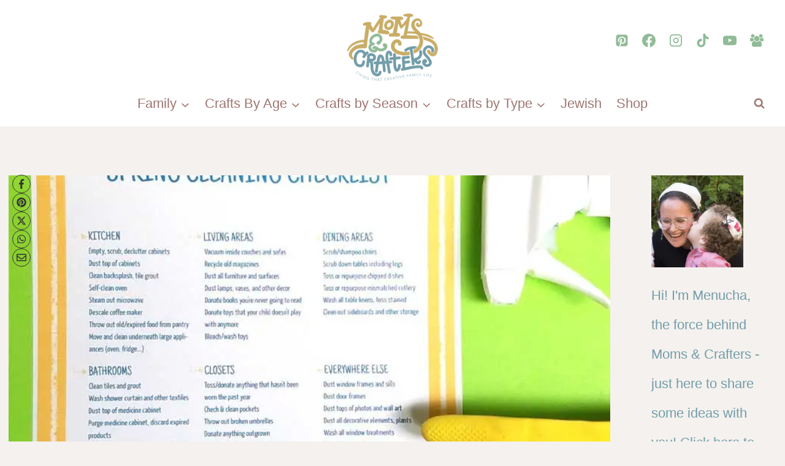

--- FILE ---
content_type: text/html
request_url: https://www.momsandcrafters.com/spring-cleaning-checklist/
body_size: 45534
content:
<!doctype html>
<html lang="en-US" class="no-js" itemtype="https://schema.org/Blog" itemscope>
<head>
	<meta charset="UTF-8">
	<meta name="viewport" content="width=device-width, initial-scale=1, minimum-scale=1">
	<meta name='robots' content='index, follow, max-image-preview:large, max-snippet:-1, max-video-preview:-1' />

	<!-- This site is optimized with the Yoast SEO plugin v26.7 - https://yoast.com/wordpress/plugins/seo/ -->
	<title>Spring Cleaning Checklist (free printable) * Moms and Crafters</title><link rel="preload" href="https://i2.wp.com/www.momsandcrafters.com/wp-content/uploads/2024/06/logo-1.png" as="image" imagesrcset="https://i2.wp.com/www.momsandcrafters.com/wp-content/uploads/2024/06/logo-1.png 187w, https://i2.wp.com/www.momsandcrafters.com/wp-content/uploads/2024/06/logo-1-150x111.png 150w" imagesizes="(max-width: 187px) 100vw, 187px" fetchpriority="high"><style id="perfmatters-used-css">:where(.wp-block-button__link){border-radius:9999px;box-shadow:none;padding:calc(.667em + 2px) calc(1.333em + 2px);text-decoration:none;}:root :where(.wp-block-button .wp-block-button__link.is-style-outline),:root :where(.wp-block-button.is-style-outline>.wp-block-button__link){border:2px solid;padding:.667em 1.333em;}:root :where(.wp-block-button .wp-block-button__link.is-style-outline:not(.has-text-color)),:root :where(.wp-block-button.is-style-outline>.wp-block-button__link:not(.has-text-color)){color:currentColor;}:root :where(.wp-block-button .wp-block-button__link.is-style-outline:not(.has-background)),:root :where(.wp-block-button.is-style-outline>.wp-block-button__link:not(.has-background)){background-color:initial;background-image:none;}:where(.wp-block-columns){margin-bottom:1.75em;}:where(.wp-block-columns.has-background){padding:1.25em 2.375em;}:where(.wp-block-post-comments input[type=submit]){border:none;}:where(.wp-block-cover-image:not(.has-text-color)),:where(.wp-block-cover:not(.has-text-color)){color:#fff;}:where(.wp-block-cover-image.is-light:not(.has-text-color)),:where(.wp-block-cover.is-light:not(.has-text-color)){color:#000;}:root :where(.wp-block-cover h1:not(.has-text-color)),:root :where(.wp-block-cover h2:not(.has-text-color)),:root :where(.wp-block-cover h3:not(.has-text-color)),:root :where(.wp-block-cover h4:not(.has-text-color)),:root :where(.wp-block-cover h5:not(.has-text-color)),:root :where(.wp-block-cover h6:not(.has-text-color)),:root :where(.wp-block-cover p:not(.has-text-color)){color:inherit;}:where(.wp-block-file){margin-bottom:1.5em;}:where(.wp-block-file__button){border-radius:2em;display:inline-block;padding:.5em 1em;}:where(.wp-block-file__button):is(a):active,:where(.wp-block-file__button):is(a):focus,:where(.wp-block-file__button):is(a):hover,:where(.wp-block-file__button):is(a):visited{box-shadow:none;color:#fff;opacity:.85;text-decoration:none;}:where(.wp-block-group.wp-block-group-is-layout-constrained){position:relative;}.wp-block-image a{display:inline-block;}.wp-block-image img{box-sizing:border-box;height:auto;max-width:100%;vertical-align:bottom;}.wp-block-image[style*=border-radius] img,.wp-block-image[style*=border-radius]>a{border-radius:inherit;}.wp-block-image.alignfull a,.wp-block-image.alignwide a{width:100%;}.wp-block-image.alignfull img,.wp-block-image.alignwide img{height:auto;width:100%;}.wp-block-image :where(figcaption){margin-bottom:1em;margin-top:.5em;}.wp-block-image figure{margin:0;}@keyframes show-content-image{0%{visibility:hidden;}99%{visibility:hidden;}to{visibility:visible;}}@keyframes turn-on-visibility{0%{opacity:0;}to{opacity:1;}}@keyframes turn-off-visibility{0%{opacity:1;visibility:visible;}99%{opacity:0;visibility:visible;}to{opacity:0;visibility:hidden;}}@keyframes lightbox-zoom-in{0%{transform:translate(calc(( -100vw + var(--wp--lightbox-scrollbar-width) ) / 2 + var(--wp--lightbox-initial-left-position)),calc(-50vh + var(--wp--lightbox-initial-top-position))) scale(var(--wp--lightbox-scale));}to{transform:translate(-50%,-50%) scale(1);}}@keyframes lightbox-zoom-out{0%{transform:translate(-50%,-50%) scale(1);visibility:visible;}99%{visibility:visible;}to{transform:translate(calc(( -100vw + var(--wp--lightbox-scrollbar-width) ) / 2 + var(--wp--lightbox-initial-left-position)),calc(-50vh + var(--wp--lightbox-initial-top-position))) scale(var(--wp--lightbox-scale));visibility:hidden;}}:where(.wp-block-latest-comments:not([style*=line-height] .wp-block-latest-comments__comment)){line-height:1.1;}:where(.wp-block-latest-comments:not([style*=line-height] .wp-block-latest-comments__comment-excerpt p)){line-height:1.8;}:root :where(.wp-block-latest-posts.is-grid){padding:0;}:root :where(.wp-block-latest-posts.wp-block-latest-posts__list){padding-left:0;}ol,ul{box-sizing:border-box;}:root :where(.wp-block-list.has-background){padding:1.25em 2.375em;}:where(.wp-block-navigation.has-background .wp-block-navigation-item a:not(.wp-element-button)),:where(.wp-block-navigation.has-background .wp-block-navigation-submenu a:not(.wp-element-button)){padding:.5em 1em;}:where(.wp-block-navigation .wp-block-navigation__submenu-container .wp-block-navigation-item a:not(.wp-element-button)),:where(.wp-block-navigation .wp-block-navigation__submenu-container .wp-block-navigation-submenu a:not(.wp-element-button)),:where(.wp-block-navigation .wp-block-navigation__submenu-container .wp-block-navigation-submenu button.wp-block-navigation-item__content),:where(.wp-block-navigation .wp-block-navigation__submenu-container .wp-block-pages-list__item button.wp-block-navigation-item__content){padding:.5em 1em;}@keyframes overlay-menu__fade-in-animation{0%{opacity:0;transform:translateY(.5em);}to{opacity:1;transform:translateY(0);}}:root :where(p.has-background){padding:1.25em 2.375em;}:where(p.has-text-color:not(.has-link-color)) a{color:inherit;}:where(.wp-block-post-comments-form) input:not([type=submit]),:where(.wp-block-post-comments-form) textarea{border:1px solid #949494;font-family:inherit;font-size:1em;}:where(.wp-block-post-comments-form) input:where(:not([type=submit]):not([type=checkbox])),:where(.wp-block-post-comments-form) textarea{padding:calc(.667em + 2px);}:where(.wp-block-post-excerpt){box-sizing:border-box;margin-bottom:var(--wp--style--block-gap);margin-top:var(--wp--style--block-gap);}:where(.wp-block-preformatted.has-background){padding:1.25em 2.375em;}:where(.wp-block-search__button){border:1px solid #ccc;padding:6px 10px;}:where(.wp-block-search__input){font-family:inherit;font-size:inherit;font-style:inherit;font-weight:inherit;letter-spacing:inherit;line-height:inherit;text-transform:inherit;}:where(.wp-block-search__button-inside .wp-block-search__inside-wrapper){border:1px solid #949494;box-sizing:border-box;padding:4px;}:where(.wp-block-search__button-inside .wp-block-search__inside-wrapper) :where(.wp-block-search__button){padding:4px 8px;}:root :where(.wp-block-separator.is-style-dots){height:auto;line-height:1;text-align:center;}:root :where(.wp-block-separator.is-style-dots):before{color:currentColor;content:"···";font-family:serif;font-size:1.5em;letter-spacing:2em;padding-left:2em;}:root :where(.wp-block-site-logo.is-style-rounded){border-radius:9999px;}:root :where(.wp-block-social-links .wp-social-link a){padding:.25em;}:root :where(.wp-block-social-links.is-style-logos-only .wp-social-link a){padding:0;}:root :where(.wp-block-social-links.is-style-pill-shape .wp-social-link a){padding-left:.66667em;padding-right:.66667em;}:root :where(.wp-block-tag-cloud.is-style-outline){display:flex;flex-wrap:wrap;gap:1ch;}:root :where(.wp-block-tag-cloud.is-style-outline a){border:1px solid;font-size:unset !important;margin-right:0;padding:1ch 2ch;text-decoration:none !important;}:root :where(.wp-block-table-of-contents){box-sizing:border-box;}:where(.wp-block-term-description){box-sizing:border-box;margin-bottom:var(--wp--style--block-gap);margin-top:var(--wp--style--block-gap);}:where(pre.wp-block-verse){font-family:inherit;}.editor-styles-wrapper,.entry-content{counter-reset:footnotes;}a[data-fn].fn{counter-increment:footnotes;display:inline-flex;font-size:smaller;text-decoration:none;text-indent:-9999999px;vertical-align:super;}a[data-fn].fn:after{content:"[" counter(footnotes) "]";float:left;text-indent:0;}:root{--wp--preset--font-size--normal:16px;--wp--preset--font-size--huge:42px;}.screen-reader-text{border:0;clip:rect(1px,1px,1px,1px);clip-path:inset(50%);height:1px;margin:-1px;overflow:hidden;padding:0;position:absolute;width:1px;word-wrap:normal !important;}.screen-reader-text:focus{background-color:#ddd;clip:auto !important;clip-path:none;color:#444;display:block;font-size:1em;height:auto;left:5px;line-height:normal;padding:15px 23px 14px;text-decoration:none;top:5px;width:auto;z-index:100000;}html :where(.has-border-color){border-style:solid;}html :where([style*=border-top-color]){border-top-style:solid;}html :where([style*=border-right-color]){border-right-style:solid;}html :where([style*=border-bottom-color]){border-bottom-style:solid;}html :where([style*=border-left-color]){border-left-style:solid;}html :where([style*=border-width]){border-style:solid;}html :where([style*=border-top-width]){border-top-style:solid;}html :where([style*=border-right-width]){border-right-style:solid;}html :where([style*=border-bottom-width]){border-bottom-style:solid;}html :where([style*=border-left-width]){border-left-style:solid;}html :where(img[class*=wp-image-]){height:auto;max-width:100%;}:where(figure){margin:0 0 1em;}html :where(.is-position-sticky){--wp-admin--admin-bar--position-offset:var(--wp-admin--admin-bar--height,0px);}@media screen and (max-width:600px){html :where(.is-position-sticky){--wp-admin--admin-bar--position-offset:0px;}}html{line-height:1.15;-webkit-text-size-adjust:100%;}body{margin:0;}main{display:block;min-width:0;}h1{font-size:2em;margin:.67em 0;}a{background-color:transparent;}b,strong{font-weight:bold;}small{font-size:80%;}img{border-style:none;}button,input,optgroup,select,textarea{font-size:100%;margin:0;}button,input{overflow:visible;}button,select{text-transform:none;}button,[type="button"],[type="reset"],[type="submit"]{-webkit-appearance:button;}button::-moz-focus-inner,[type="button"]::-moz-focus-inner,[type="reset"]::-moz-focus-inner,[type="submit"]::-moz-focus-inner{border-style:none;padding:0;}button:-moz-focusring,[type="button"]:-moz-focusring,[type="reset"]:-moz-focusring,[type="submit"]:-moz-focusring{outline:1px dotted ButtonText;}textarea{overflow:auto;}[type="checkbox"],[type="radio"]{box-sizing:border-box;padding:0;}[type="number"]::-webkit-inner-spin-button,[type="number"]::-webkit-outer-spin-button{height:auto;}[type="search"]{-webkit-appearance:textfield;outline-offset:-2px;}[type="search"]::-webkit-search-decoration{-webkit-appearance:none;}::-webkit-file-upload-button{-webkit-appearance:button;font:inherit;}[hidden]{display:none;}:root{--global-gray-400:#cbd5e0;--global-gray-500:#a0aec0;--global-xs-spacing:1em;--global-sm-spacing:1.5rem;--global-md-spacing:2rem;--global-lg-spacing:2.5em;--global-xl-spacing:3.5em;--global-xxl-spacing:5rem;--global-edge-spacing:1.5rem;--global-boxed-spacing:2rem;--global-font-size-small:clamp(.8rem,.73rem + .217vw,.9rem);--global-font-size-medium:clamp(1.1rem,.995rem + .326vw,1.25rem);--global-font-size-large:clamp(1.75rem,1.576rem + .543vw,2rem);--global-font-size-larger:clamp(2rem,1.6rem + 1vw,2.5rem);--global-font-size-xxlarge:clamp(2.25rem,1.728rem + 1.63vw,3rem);}h1,h2,h3,h4,h5,h6{padding:0;margin:0;}h1 a,h2 a,h3 a,h4 a,h5 a,h6 a{color:inherit;text-decoration:none;}dfn,cite,em,i{font-style:italic;}html{box-sizing:border-box;}*,*::before,*::after{box-sizing:inherit;}ul,ol{margin:0 0 1.5em 1.5em;padding:0;}ul{list-style:disc;}ol{list-style:decimal;}li>ul,li>ol{margin-bottom:0;margin-left:1.5em;}img{display:block;height:auto;max-width:100%;}figure{margin:.5em 0;}a{color:var(--global-palette-highlight);transition:all .1s linear;}a:hover,a:focus,a:active{color:var(--global-palette-highlight-alt);}a:hover,a:active{outline:0;}.inner-link-style-normal a:not(.button),.widget-area.inner-link-style-normal a:not(.button){text-decoration:underline;}.screen-reader-text{clip:rect(1px,1px,1px,1px);position:absolute !important;height:1px;width:1px;overflow:hidden;word-wrap:normal !important;}.screen-reader-text:focus{background-color:#f1f1f1;border-radius:3px;box-shadow:0 0 2px 2px rgba(0,0,0,.6);clip:auto !important;color:#21759b;display:block;font-size:.875rem;font-weight:700;height:auto;left:5px;line-height:normal;padding:15px 23px 14px;text-decoration:none;top:5px;width:auto;z-index:100000;}:where(html:not(.no-js)) .hide-focus-outline *:focus{outline:0;}#primary[tabindex="-1"]:focus{outline:0;}textarea{width:100%;}input[type="text"],input[type="email"],input[type="url"],input[type="password"],input[type="search"],input[type="number"],input[type="tel"],input[type="range"],input[type="date"],input[type="month"],input[type="week"],input[type="time"],input[type="datetime"],input[type="datetime-local"],input[type="color"],textarea{-webkit-appearance:none;color:var(--global-palette5);border:1px solid var(--global-gray-400);border-radius:3px;padding:.4em .5em;max-width:100%;background:var(--global-palette9);box-shadow:0px 0px 0px -7px rgba(0,0,0,0);}::-webkit-input-placeholder{color:var(--global-palette6);}::-moz-placeholder{color:var(--global-palette6);opacity:1;}::placeholder{color:var(--global-palette6);}input[type="text"]:focus,input[type="email"]:focus,input[type="url"]:focus,input[type="password"]:focus,input[type="search"]:focus,input[type="number"]:focus,input[type="tel"]:focus,input[type="range"]:focus,input[type="date"]:focus,input[type="month"]:focus,input[type="week"]:focus,input[type="time"]:focus,input[type="datetime"]:focus,input[type="datetime-local"]:focus,input[type="color"]:focus,textarea:focus{color:var(--global-palette3);border-color:var(--global-palette6);outline:0;box-shadow:0px 5px 15px -7px rgba(0,0,0,.1);}.search-form{position:relative;}.search-form input[type="search"],.search-form input.search-field{padding-right:60px;width:100%;}.search-form .search-submit[type="submit"]{top:0;right:0;bottom:0;position:absolute;color:transparent;background:transparent;z-index:2;width:50px;border:0;padding:8px 12px 7px;border-radius:0;box-shadow:none;overflow:hidden;}.search-form .search-submit[type="submit"]:hover,.search-form .search-submit[type="submit"]:focus{color:transparent;background:transparent;box-shadow:none;}.search-form .kadence-search-icon-wrap{position:absolute;right:0;top:0;height:100%;width:50px;padding:0;text-align:center;background:0 0;z-index:3;cursor:pointer;pointer-events:none;color:var(--global-palette6);text-shadow:none;display:flex;align-items:center;justify-content:center;}.search-form .search-submit[type="submit"]:hover~.kadence-search-icon-wrap{color:var(--global-palette4);}button,.button,.wp-block-button__link,.wp-element-button,input[type="button"],input[type="reset"],input[type="submit"]{border-radius:3px;background:var(--global-palette-btn-bg);color:var(--global-palette-btn);padding:.4em 1em;border:0;font-size:1.125rem;line-height:1.6;display:inline-block;font-family:inherit;cursor:pointer;text-decoration:none;transition:all .2s ease;box-shadow:0px 0px 0px -7px rgba(0,0,0,0);}button:visited,.button:visited,.wp-block-button__link:visited,.wp-element-button:visited,input[type="button"]:visited,input[type="reset"]:visited,input[type="submit"]:visited{background:var(--global-palette-btn-bg);color:var(--global-palette-btn);}button:hover,button:focus,button:active,.button:hover,.button:focus,.button:active,.wp-block-button__link:hover,.wp-block-button__link:focus,.wp-block-button__link:active,.wp-element-button:hover,.wp-element-button:focus,.wp-element-button:active,input[type="button"]:hover,input[type="button"]:focus,input[type="button"]:active,input[type="reset"]:hover,input[type="reset"]:focus,input[type="reset"]:active,input[type="submit"]:hover,input[type="submit"]:focus,input[type="submit"]:active{color:var(--global-palette-btn-hover);background:var(--global-palette-btn-bg-hover);box-shadow:0px 15px 25px -7px rgba(0,0,0,.1);}button:disabled,button.disabled,.button:disabled,.button.disabled,.wp-block-button__link:disabled,.wp-block-button__link.disabled,.wp-element-button:disabled,.wp-element-button.disabled,input[type="button"]:disabled,input[type="button"].disabled,input[type="reset"]:disabled,input[type="reset"].disabled,input[type="submit"]:disabled,input[type="submit"].disabled{cursor:not-allowed;opacity:.5;}.kadence-svg-iconset{display:inline-flex;align-self:center;}.kadence-svg-iconset svg{height:1em;width:1em;}.kadence-svg-iconset.svg-baseline svg{top:.125em;position:relative;}.kt-clear{}.kt-clear::before,.kt-clear::after{content:" ";display:table;}.kt-clear::after{clear:both;}.content-area{margin:var(--global-xxl-spacing) 0;}.entry-content{word-break:break-word;}.site-container,.site-header-row-layout-contained,.site-footer-row-layout-contained,.entry-hero-layout-contained,.alignfull>.wp-block-cover__inner-container,.alignwide>.wp-block-cover__inner-container{margin:0 auto;padding:0 var(--global-content-edge-padding);}.content-bg{background:white;}@media screen and (min-width: 1025px){.has-sidebar .content-container{display:grid;grid-template-columns:5fr 2fr;grid-gap:var(--global-xl-spacing);justify-content:center;}#secondary{grid-column:2;grid-row:1;min-width:0;}.has-sidebar .wp-site-blocks .content-container .alignwide,.has-sidebar .wp-site-blocks .content-container .alignfull{width:unset;max-width:unset;margin-left:0;margin-right:0;}.has-sidebar .content-container .kadence-thumbnail-position-behind.alignwide{margin-left:-10px;margin-right:-10px;}}#kt-scroll-up-reader,#kt-scroll-up{position:fixed;-webkit-transform:translateY(40px);transform:translateY(40px);transition:all .2s ease;opacity:0;z-index:1000;display:flex;cursor:pointer;}#kt-scroll-up-reader *,#kt-scroll-up *{pointer-events:none;}#kt-scroll-up-reader.scroll-up-style-outline,#kt-scroll-up.scroll-up-style-outline{background:transparent;}.scroll-up-style-outline,.scroll-up-wrap.scroll-up-style-outline{border-width:2px;border-style:solid;border-color:currentColor;color:var(--global-palette4);}.scroll-up-style-outline:hover{color:var(--global-palette5);}#kt-scroll-up-reader{-webkit-transform:translateY(0px);transform:translateY(0px);transition:all 0s ease;}#kt-scroll-up-reader:not(:focus){clip:rect(1px,1px,1px,1px);height:1px;width:1px;overflow:hidden;word-wrap:normal !important;}#kt-scroll-up-reader:focus{-webkit-transform:translateY(0px);transform:translateY(0px);opacity:1;box-shadow:none;z-index:1001;}@media screen and (max-width: 719px){.vs-sm-false{display:none !important;}}@media screen and (min-width: 720px) and (max-width: 1024px){.vs-md-false{display:none !important;}}#wrapper{overflow:hidden;overflow:clip;}body.footer-on-bottom #wrapper{min-height:100vh;display:flex;flex-direction:column;}body.footer-on-bottom #inner-wrap{flex:1 0 auto;}.site-branding{max-height:inherit;}.site-branding a.brand{display:flex;gap:1em;flex-direction:row;align-items:center;text-decoration:none;color:inherit;max-height:inherit;}.site-branding a.brand img{display:block;}.header-navigation ul ul.sub-menu,.header-navigation ul ul.submenu{display:none;position:absolute;top:100%;flex-direction:column;background:#fff;margin-left:0;box-shadow:0 2px 13px rgba(0,0,0,.1);z-index:1000;}.header-navigation ul ul.sub-menu>li:last-child,.header-navigation ul ul.submenu>li:last-child{border-bottom:0;}.header-navigation[class*="header-navigation-dropdown-animation-fade"] ul ul.sub-menu,.header-navigation[class*="header-navigation-dropdown-animation-fade"] ul ul.submenu{opacity:0;visibility:hidden;-webkit-transform:translate3d(0,0,0);transform:translate3d(0,0,0);transition:all .2s ease;display:block;clip:rect(1px,1px,1px,1px);height:1px;overflow:hidden;}.header-navigation[class*="header-navigation-dropdown-animation-fade"] ul li:hover>ul,.header-navigation[class*="header-navigation-dropdown-animation-fade"] ul li.menu-item--toggled-on>ul,.header-navigation[class*="header-navigation-dropdown-animation-fade"] ul li:not(.menu-item--has-toggle):focus>ul{opacity:1;visibility:visible;-webkit-transform:translate3d(0,0,0);transform:translate3d(0,0,0);clip:auto;height:auto;overflow:visible;}.header-navigation.header-navigation-dropdown-animation-fade-up ul ul.sub-menu,.header-navigation.header-navigation-dropdown-animation-fade-up ul ul.submenu{-webkit-transform:translate3d(0,10px,0);transform:translate3d(0,10px,0);}.wp-site-blocks .nav--toggle-sub .dropdown-nav-special-toggle{position:absolute !important;overflow:hidden;padding:0 !important;margin:0 !important;margin-right:-.1em !important;border:0 !important;width:.9em;top:0;bottom:0;height:auto;border-radius:0;box-shadow:none !important;background:transparent !important;display:block;left:auto;right:calc(1.4em / 2);pointer-events:none;}.wp-site-blocks .nav--toggle-sub .sub-menu .dropdown-nav-special-toggle{width:2.6em;margin:0 !important;right:0;}.nav--toggle-sub .dropdown-nav-special-toggle:focus{z-index:10;}.nav--toggle-sub .dropdown-nav-toggle{display:block;display:inline-flex;background:transparent;position:absolute;right:0;top:50%;width:.7em;width:.9em;height:.7em;height:.9em;font-size:inherit;font-size:.9em;line-height:inherit;margin:0;padding:0;border:none;border-radius:0;-webkit-transform:translateY(-50%);transform:translateY(-50%);overflow:visible;transition:opacity .2s ease;}.nav--toggle-sub ul ul .dropdown-nav-toggle{right:.2em;}.nav--toggle-sub ul ul .dropdown-nav-toggle .kadence-svg-iconset{-webkit-transform:rotate(-90deg);transform:rotate(-90deg);}.nav--toggle-sub li.menu-item-has-children{position:relative;}.nav-drop-title-wrap{position:relative;padding-right:1em;display:block;}.nav--toggle-sub li:hover>ul,.nav--toggle-sub li.menu-item--toggled-on>ul,.nav--toggle-sub li:not(.menu-item--has-toggle):focus>ul{display:block;}.nav--toggle-sub li:not(.menu-item--has-toggle):focus-within>ul{display:block;}@media (hover: none){.wp-site-blocks .nav--toggle-sub .menu-item--has-toggle:not(.menu-item--toggled-on) .dropdown-nav-special-toggle{left:0;right:0 !important;margin-right:0 !important;width:100%;pointer-events:all;}}.rtl .primary-menu-container>ul>li.menu-item .dropdown-nav-special-toggle{right:auto;left:calc(1.4em / 2);}.rtl .wp-site-blocks .nav--toggle-sub .sub-menu .dropdown-nav-special-toggle{left:0;right:auto;}.wp-site-blocks .nav--toggle-sub .kadence-menu-mega-enabled .sub-menu .dropdown-nav-special-toggle{display:none;}.header-navigation[class*="header-navigation-style-underline"] .header-menu-container>ul>li>a{position:relative;}.header-navigation[class*="header-navigation-style-underline"] .header-menu-container>ul>li>a:after{content:"";width:100%;position:absolute;bottom:0px;height:2px;right:50%;background:currentColor;-webkit-transform:scale(0,0) translate(-50%,0);transform:scale(0,0) translate(-50%,0);transition:color 0s ease-in-out,-webkit-transform .2s ease-in-out;transition:transform .2s ease-in-out,color 0s ease-in-out;transition:transform .2s ease-in-out,color 0s ease-in-out,-webkit-transform .2s ease-in-out;}.header-navigation[class*="header-navigation-style-underline"] .header-menu-container>ul>li>a:hover:after{-webkit-transform:scale(1,1) translate(50%,0);transform:scale(1,1) translate(50%,0);}.header-navigation,.header-menu-container{display:flex;}.header-navigation li.menu-item>a{display:block;width:100%;text-decoration:none;color:var(--global-palette4);transition:all .2s ease-in-out;-webkit-transform:translate3d(0,0,0);transform:translate3d(0,0,0);}.header-navigation li.menu-item>a:hover,.header-navigation li.menu-item>a:focus{color:var(--global-palette-highlight);}.header-navigation ul.sub-menu,.header-navigation ul.submenu{display:block;list-style:none;margin:0;padding:0;}.header-navigation ul li.menu-item>a{padding:.6em .5em;}.header-navigation ul ul li.menu-item>a{padding:1em;}.header-navigation ul ul li.menu-item>a{width:200px;}.header-navigation ul ul ul.sub-menu,.header-navigation ul ul ul.submenu{top:0;left:100%;right:auto;min-height:100%;}.header-navigation .menu{display:flex;flex-wrap:wrap;justify-content:center;align-items:center;list-style:none;margin:0;padding:0;}.menu-toggle-open{display:flex;background:transparent;align-items:center;box-shadow:none;}.menu-toggle-open .menu-toggle-icon{display:flex;}.menu-toggle-open:hover,.menu-toggle-open:focus{border-color:currentColor;background:transparent;box-shadow:none;}.menu-toggle-open.menu-toggle-style-default{border:0;}.wp-site-blocks .menu-toggle-open{box-shadow:none;}.mobile-navigation{width:100%;}.mobile-navigation a{display:block;width:100%;text-decoration:none;padding:.6em .5em;}.mobile-navigation ul{display:block;list-style:none;margin:0;padding:0;}.drawer-nav-drop-wrap{display:flex;position:relative;}.drawer-nav-drop-wrap a{color:inherit;}.drawer-nav-drop-wrap .drawer-sub-toggle{background:transparent;color:inherit;padding:.5em .7em;display:flex;border:0;border-radius:0;box-shadow:none;line-height:normal;}.drawer-nav-drop-wrap .drawer-sub-toggle[aria-expanded="true"] svg{-webkit-transform:rotate(180deg);transform:rotate(180deg);}.mobile-navigation ul ul{padding-left:1em;transition:all .2s ease-in-out;}.mobile-navigation ul.has-collapse-sub-nav ul.sub-menu{display:none;}body[class*='amp-mode-'] .mobile-navigation ul ul{display:block;}.mobile-navigation ul ul ul ul ul ul{padding-left:0;}.popup-drawer{position:fixed;display:none;top:0;bottom:0;left:-99999rem;right:99999rem;transition:opacity .25s ease-in,left 0s .25s,right 0s .25s;z-index:100000;}.popup-drawer .drawer-overlay{background-color:rgba(0,0,0,.4);position:fixed;top:0;right:0;bottom:0;left:0;opacity:0;transition:opacity .2s ease-in-out;}.popup-drawer .drawer-inner{width:100%;-webkit-transform:translateX(100%);transform:translateX(100%);max-width:90%;right:0;top:0;overflow:auto;background:#090c10;color:#fff;bottom:0;opacity:0;position:fixed;box-shadow:0 0 2rem 0 rgba(0,0,0,.1);display:flex;flex-direction:column;transition:opacity .25s cubic-bezier(.77,.2,.05,1),-webkit-transform .3s cubic-bezier(.77,.2,.05,1);transition:transform .3s cubic-bezier(.77,.2,.05,1),opacity .25s cubic-bezier(.77,.2,.05,1);transition:transform .3s cubic-bezier(.77,.2,.05,1),opacity .25s cubic-bezier(.77,.2,.05,1),-webkit-transform .3s cubic-bezier(.77,.2,.05,1);}.popup-drawer .drawer-header{padding:0 1.5em;display:flex;justify-content:flex-end;min-height:calc(1.2em + 24px);}.popup-drawer .drawer-header .drawer-toggle{background:transparent;border:0;font-size:24px;line-height:1;padding:.6em .15em;color:inherit;display:flex;box-shadow:none;border-radius:0;}.popup-drawer .drawer-header .drawer-toggle:hover{box-shadow:none;}.popup-drawer .drawer-content{padding:0 1.5em 1.5em;}.popup-drawer .drawer-header .drawer-toggle{width:1em;position:relative;height:1em;box-sizing:content-box;font-size:24px;}.drawer-toggle .toggle-close-bar{width:.75em;height:.08em;background:currentColor;-webkit-transform-origin:center center;transform-origin:center center;position:absolute;margin-top:-.04em;opacity:0;border-radius:.08em;left:50%;margin-left:-.375em;top:50%;-webkit-transform:rotate(45deg) translateX(-50%);transform:rotate(45deg) translateX(-50%);transition:opacity .3s cubic-bezier(.77,.2,.05,1),-webkit-transform .3s cubic-bezier(.77,.2,.05,1);transition:transform .3s cubic-bezier(.77,.2,.05,1),opacity .3s cubic-bezier(.77,.2,.05,1);transition:transform .3s cubic-bezier(.77,.2,.05,1),opacity .3s cubic-bezier(.77,.2,.05,1),-webkit-transform .3s cubic-bezier(.77,.2,.05,1);transition-delay:.2s;}.drawer-toggle .toggle-close-bar:last-child{-webkit-transform:rotate(-45deg) translateX(50%);transform:rotate(-45deg) translateX(50%);}body[class*="showing-popup-drawer-"]{overflow:hidden;}#main-header{display:none;}#masthead{position:relative;z-index:11;}@media screen and (min-width: 1025px){#main-header{display:block;}#mobile-header{display:none;}}.site-header-row{display:grid;grid-template-columns:auto auto;}.site-header-row.site-header-row-center-column{grid-template-columns:1fr auto 1fr;}.site-header-section{display:flex;max-height:inherit;}.site-header-item{display:flex;align-items:center;margin-right:10px;max-height:inherit;}.site-header-section>.site-header-item:last-child{margin-right:0;}.drawer-content .site-header-item{margin-right:0;margin-bottom:10px;}.drawer-content .site-header-item:last-child{margin-bottom:0;}.site-header-section-right{justify-content:flex-end;}.site-header-section-center{justify-content:center;}.site-header-section-left-center{flex-grow:1;justify-content:flex-end;}.site-header-section-right-center{flex-grow:1;justify-content:flex-start;}.element-social-inner-wrap{display:flex;flex-wrap:wrap;align-items:center;gap:.3em;}a.social-button{width:2em;text-decoration:none;height:2em;display:inline-flex;justify-content:center;align-items:center;margin:0;color:var(--global-palette4);background:var(--global-palette7);border-radius:3px;transition:all .2s ease-in-out;}a.social-button:hover{color:var(--global-palette-btn);background:var(--global-palette-btn-bg);}.social-style-outline .social-button{background:transparent !important;border:2px solid var(--global-palette7);}.social-style-outline .social-button:hover{color:var(--global-palette-highlight);border-color:currentColor;}.search-toggle-open{display:flex;background:transparent;align-items:center;padding:.5em;box-shadow:none;}.search-toggle-open .search-toggle-icon{display:flex;}.search-toggle-open .search-toggle-icon svg.kadence-svg-icon{top:-.05em;position:relative;}.search-toggle-open:hover,.search-toggle-open:focus{border-color:currentColor;background:transparent;box-shadow:none;}.search-toggle-open.search-toggle-style-default{border:0;}.popup-drawer-layout-fullwidth .drawer-inner{max-width:none;background:rgba(9,12,16,.97);transition:opacity .2s ease-in,-webkit-transform 0s ease-in;transition:transform 0s ease-in,opacity .2s ease-in;transition:transform 0s ease-in,opacity .2s ease-in,-webkit-transform 0s ease-in;}.popup-drawer-layout-fullwidth .drawer-inner .drawer-overlay{background-color:transparent;}#search-drawer .drawer-inner .drawer-header{position:relative;z-index:100;}#search-drawer .drawer-inner .drawer-content{display:flex;justify-content:center;align-items:center;position:absolute;top:0;bottom:0;left:0;right:0;padding:2em;}#search-drawer .drawer-inner form{max-width:800px;width:100%;margin:0 auto;display:flex;}#search-drawer .drawer-inner form label{flex-grow:2;}#search-drawer .drawer-inner form ::-webkit-input-placeholder{color:currentColor;opacity:.5;}#search-drawer .drawer-inner form ::-moz-placeholder{color:currentColor;opacity:.5;}#search-drawer .drawer-inner form :-ms-input-placeholder{color:currentColor;opacity:.5;}#search-drawer .drawer-inner form :-moz-placeholder{color:currentColor;opacity:.5;}#search-drawer .drawer-inner input.search-field{width:100%;background:transparent;color:var(--global-palette6);padding:.8em 80px .8em .8em;font-size:20px;border:1px solid currentColor;}#search-drawer .drawer-inner input.search-field:focus{color:white;box-shadow:5px 5px 0px 0px currentColor;}#search-drawer .drawer-inner .search-submit[type="submit"]{width:70px;}#search-drawer .drawer-inner .kadence-search-icon-wrap{color:var(--global-palette6);width:70px;}#search-drawer .drawer-inner .search-submit[type="submit"]:hover~.kadence-search-icon-wrap{color:#fff;}#search-drawer .drawer-inner button[type="submit"]:hover~.kadence-search-icon-wrap{color:#fff;}.kadence-sticky-header{position:relative;z-index:1;}#mobile-drawer{z-index:99999;}#mobile-header .mobile-navigation>.mobile-menu-container.drawer-menu-container>ul.menu{display:flex;flex-wrap:wrap;}#mobile-header .mobile-navigation:not(.drawer-navigation-parent-toggle-true) ul li.menu-item-has-children .drawer-nav-drop-wrap button{border:0;}#mobile-header .mobile-navigation ul li.menu-item-has-children .drawer-nav-drop-wrap,#mobile-header .mobile-navigation ul li:not(.menu-item-has-children) a{border:0;}.wp-block-image{margin-bottom:0;}.comment-navigation,.post-navigation{margin:var(--global-lg-spacing) auto;}.comment-navigation a,.post-navigation a{text-decoration:none;color:inherit;display:block;}.comment-navigation a:hover,.post-navigation a:hover{color:var(--global-palette-highlight);}.comment-navigation .nav-links,.post-navigation .nav-links{display:grid;grid-template-columns:repeat(2,1fr);}.comment-navigation .nav-previous,.post-navigation .nav-previous{position:relative;}.comment-navigation .nav-previous .kadence-svg-iconset,.post-navigation .nav-previous .kadence-svg-iconset{padding-right:.5em;}.comment-navigation .nav-previous a,.post-navigation .nav-previous a{padding-right:var(--global-xs-spacing);}.comment-navigation .nav-previous:after,.post-navigation .nav-previous:after{position:absolute;content:"";top:25%;right:0;width:1px;height:50%;background:var(--global-gray-500);}.comment-navigation .nav-next,.post-navigation .nav-next{grid-column-start:2;text-align:right;}.comment-navigation .nav-next a,.post-navigation .nav-next a{padding-left:var(--global-xs-spacing);}.comment-navigation .nav-next .kadence-svg-iconset,.post-navigation .nav-next .kadence-svg-iconset{padding-left:.5em;}.post-navigation-sub{margin-bottom:.5em;}.post-navigation-sub small{text-transform:uppercase;display:inline-block;font-weight:bold;letter-spacing:.05em;}.widget{margin-top:0;margin-bottom:1.5em;}.widget-area .widget:last-child{margin-bottom:0;}.widget-area ul{padding-left:.5em;}.widget-area a:where(:not(.button):not(.wp-block-button__link):not(.wp-element-button)){color:var(--global-palette3);text-decoration:none;}.widget-area a:where(:not(.button):not(.wp-block-button__link):not(.wp-element-button)):hover{color:var(--global-palette-highlight);text-decoration:underline;}.widget-area .widget{margin-left:0;margin-right:0;}.widget li:not(.kb-table-of-content-list li){line-height:1.8;}.grid-cols{display:grid;grid-template-columns:minmax(0,1fr);-webkit-column-gap:2.5rem;-moz-column-gap:2.5rem;column-gap:2.5rem;row-gap:2.5rem;}.wp-site-blocks .grid-cols:before{display:none;}@media screen and (min-width: 576px){.grid-sm-col-2{grid-template-columns:repeat(2,minmax(0,1fr));}}@media screen and (min-width: 1025px){.grid-lg-col-2{grid-template-columns:repeat(2,minmax(0,1fr));}}.entry{box-shadow:0px 15px 25px -10px rgba(0,0,0,.05);border-radius:.25rem;}.content-wrap{position:relative;}.kadence-thumbnail-position-behind+.entry{z-index:1;position:relative;}@media screen and (max-width: 719px){.content-style-boxed .content-bg:not(.loop-entry){margin-left:-1rem;margin-right:-1rem;width:auto;}.content-style-boxed .comments-area{padding-left:.5rem;padding-right:.5rem;}.primary-sidebar{padding-left:0;padding-right:0;}}.single-content{margin:var(--global-md-spacing) 0 0;}.single-content address,.single-content figure,.single-content hr,.single-content p,.single-content table,.single-content pre,.single-content form,.single-content .wp-block-buttons,.single-content .wp-block-button,.single-content .wc-block-grid,.single-content .wp-block-kadence-advancedbtn,.single-content .wp-block-media-text,.single-content .wp-block-cover,.single-content .entry-content-asset,.single-content .wp-block-kadence-form,.single-content .wp-block-group,.single-content .wp-block-yoast-faq-block,.single-content .wp-block-yoast-how-to-block,.single-content .schema-faq-section,.single-content .wp-block-kadence-tableofcontents,.single-content .enlighter-default,.single-content .wp-block-kadence-iconlist,.single-content [class*=__inner-content]{margin-top:0;margin-bottom:var(--global-md-spacing);}.single-content p>img{display:inline-block;}.single-content li>img{display:inline-block;}.single-content h1,.single-content h2,.single-content h3,.single-content h4,.single-content h5,.single-content h6{margin:1.5em 0 .5em;}.single-content h1:first-child,.single-content h2:first-child,.single-content h3:first-child,.single-content h4:first-child,.single-content h5:first-child,.single-content h6:first-child{margin-top:0;}.single-content h1+*,.single-content h2+*,.single-content h3+*,.single-content h4+*,.single-content h5+*,.single-content h6+*{margin-top:0;}.single-content ul,.single-content ol{margin:0 0 var(--global-md-spacing);padding-left:2em;}.single-content li>ol,.single-content li>ul{margin:0;}.single-content address:last-child,.single-content figure:last-child,.single-content hr:last-child,.single-content p:last-child,.single-content table:last-child,.single-content pre:last-child,.single-content form:last-child,.single-content .wp-block-buttons:last-child,.single-content .wp-block-button:last-child,.single-content .wp-block-kadence-advancedbtn:last-child,.single-content .wp-block-media-text:last-child,.single-content .wp-block-cover:last-child,.single-content .entry-content-asset:last-child,.single-content .wp-block-kadence-form:last-child,.single-content .wp-block-group:last-child,.single-content .wp-block-yoast-faq-block:last-child,.single-content .wp-block-yoast-how-to-block:last-child,.single-content .schema-faq-section:last-child,.single-content .wp-block-kadence-tableofcontents:last-child,.single-content .enlighter-default:last-child,.single-content .wp-block-kadence-iconlist:last-child,.single-content h1:last-child,.single-content h2:last-child,.single-content h3:last-child,.single-content h4:last-child,.single-content h5:last-child,.single-content h6:last-child,.single-content ul:last-child,.single-content ol:last-child{margin-bottom:0;}.single-content .wp-block-image{margin-top:0;margin-bottom:0;}.single-content .wp-block-image figure{margin-bottom:var(--global-md-spacing);}.single-content .wp-block-image:last-child figure{margin-bottom:0;}.single-content figure.wp-block-image{margin-bottom:var(--global-md-spacing);}.single-content figure.wp-block-image:last-child{margin-bottom:0;}.entry-content:after{display:table;clear:both;content:"";}.wp-site-blocks .post-thumbnail{display:block;height:0;padding-bottom:66.67%;overflow:hidden;position:relative;}.wp-site-blocks .post-thumbnail .post-thumbnail-inner{position:absolute;top:0;bottom:0;left:0;right:0;}.wp-site-blocks .post-thumbnail img{flex:1;-o-object-fit:cover;object-fit:cover;}.wp-site-blocks .post-thumbnail:not(.kadence-thumbnail-ratio-inherit) img{height:100%;width:100%;}.kadence-thumbnail-position-behind{margin-bottom:-4.3em;position:relative;z-index:0;}.entry-meta{font-size:80%;margin:1em 0;display:flex;flex-wrap:wrap;}.entry-meta>*{display:inline-flex;align-items:center;flex-wrap:wrap;}.entry-meta>* time{white-space:nowrap;}.entry-meta a{color:inherit;text-decoration:none;}.entry-meta .meta-label{margin-right:.2rem;}.entry-meta>*:after{margin-left:.5rem;margin-right:.5rem;content:"";display:inline-block;background-color:currentColor;height:.25rem;width:.25rem;opacity:.8;border-radius:9999px;vertical-align:.1875em;}.entry-meta>*:last-child:after{display:none;}.loop-entry .entry-header .entry-title{margin:0;}.loop-entry .entry-summary p,.loop-entry .entry-header .entry-meta{margin:1em 0;}.updated:not(.published){display:none;}.updated-on .updated:not(.published){display:inline-block;}a.post-more-link{font-weight:bold;letter-spacing:.05em;text-transform:uppercase;text-decoration:none;color:inherit;font-size:80%;}a.post-more-link .kadence-svg-iconset{margin-left:.5em;}a.post-more-link:hover{color:var(--global-palette-highlight);}.more-link-wrap{margin-top:var(--global-xs-spacing);margin-bottom:0;}.entry-tags{margin-top:var(--global-xs-spacing);}.entry-tags .tags-links{display:flex;flex-wrap:wrap;}.entry-tags a.tag-link{margin-right:.5em;padding:.4em .6em;margin-top:.5em;font-size:80%;border:1px solid var(--global-gray-500);border-radius:.25rem;color:var(--global-palette5);text-decoration:none;}.entry-tags a.tag-link:hover{background:var(--global-palette-highlight);color:var(--global-palette-btn);border-color:var(--global-palette-highlight);}.entry-tags a.tag-link:last-child{margin-right:0;}.entry-header{margin-bottom:1em;}.entry-footer{clear:both;}.post-navigation-wrap.entry-content-wrap,.post-navigation-wrap .post-navigation,.entry-author.entry-content-wrap{margin-top:0;margin-bottom:0;border-radius:0;}.comments-area.entry-content-wrap{margin-top:0;border-top-left-radius:0;border-top-right-radius:0;}.alignfull,.alignwide,.entry-content .alignwide,.entry-content .alignfull{margin-left:calc(50% - ( var(--global-vw,100vw) / 2 ));margin-right:calc(50% - ( var(--global-vw,100vw) / 2 ));max-width:100vw;width:var(--global-vw,100vw);padding-left:0;padding-right:0;clear:both;}.content-style-boxed .entry-content .alignwide{margin-left:-2rem;margin-right:-2rem;max-width:unset;width:unset;}.content-style-boxed .wp-site-blocks .entry-content .alignwide>* .alignwide{margin-left:unset;margin-right:unset;}.entry-title{word-wrap:break-word;}.comments-area{margin-top:var(--global-xl-spacing);margin-left:auto;margin-right:auto;}.comments-title,.comment-reply-title{margin-bottom:1em;}#cancel-comment-reply-link{margin-left:.8em;}.comment-meta a,.comment-form a{text-decoration:none;border:none;color:inherit;}.comment-meta a:hover,.comment-meta a:focus,.comment-form a:hover,.comment-form a:focus{text-decoration:underline;}.comment-form{line-height:1.3;}.comment-form p{margin:1.5em 0;}.comment-form .comment-notes{margin-top:-.5em;font-size:80%;font-style:italic;}.comment-form .comment-input-wrap p{margin:0 0 1.5em 0;}.comment-input-wrap input{width:100%;}@media screen and (min-width: 767px){.comment-form .comment-input-wrap{display:grid;grid-template-columns:repeat(3,1fr);grid-gap:1.5em;margin-top:-1em;}.comment-form .comment-input-wrap p{margin:0;}}.comment-form a{font-weight:500;}.comment-form label{display:block;padding-bottom:.4em;}.comment-form .required{color:#d54e21;}.comment-form .comment-input-wrap p,.comment-form p.comment-form-float-label{display:flex;flex-direction:column-reverse;align-items:flex-start;}.comment-form .comment-input-wrap p label,.comment-form p.comment-form-float-label label{-webkit-transform-origin:left bottom;transform-origin:left bottom;color:var(--global-palette6);}.comment-form p.comment-form-float-label{margin-top:-1em;}.comment-form label,.comment-form input{transition:all .2s;}.comment-form input:-moz-placeholder-shown+label,.comment-form textarea:-moz-placeholder-shown+label{white-space:nowrap;overflow:hidden;max-width:90%;text-overflow:ellipsis;cursor:text;transform:translate(.5em,2.35em) scale(1);}.comment-form input:placeholder-shown+label,.comment-form textarea:placeholder-shown+label{white-space:nowrap;overflow:hidden;max-width:90%;text-overflow:ellipsis;cursor:text;-webkit-transform:translate(.5em,2.35em) scale(1);transform:translate(.5em,2.35em) scale(1);}.comment-form ::-webkit-input-placeholder{-webkit-transition:inherit;transition:inherit;opacity:0;}.comment-form ::-moz-placeholder{-moz-transition:inherit;transition:inherit;opacity:0;}.comment-form ::placeholder{transition:inherit;opacity:0;}.comment-form input:focus::-webkit-input-placeholder,.comment-form textarea:focus::-webkit-input-placeholder{opacity:1;}.comment-form input:focus::-moz-placeholder,.comment-form textarea:focus::-moz-placeholder{opacity:1;}.comment-form input:focus::-webkit-input-placeholder,.comment-form textarea:focus::-webkit-input-placeholder{opacity:1;}.comment-form input:focus::-moz-placeholder,.comment-form textarea:focus::-moz-placeholder{opacity:1;}.comment-form input:focus::placeholder,.comment-form textarea:focus::placeholder{opacity:1;}.comment-form input:not(:-moz-placeholder-shown)+label,.comment-form textarea:not(:-moz-placeholder-shown)+label{transform:translate(0,0) scale(.75);cursor:pointer;}.comment-form input:not(:placeholder-shown)+label,.comment-form input:focus+label,.comment-form textarea:not(:placeholder-shown)+label,.comment-form textarea:focus+label{-webkit-transform:translate(0,0) scale(.75);transform:translate(0,0) scale(.75);cursor:pointer;}.comment-form input[type=checkbox]+label{display:inline-block;padding-bottom:0;-webkit-transform:none;transform:none;padding-left:.2em;}.primary-sidebar{padding-top:1.5rem;padding-bottom:1.5rem;margin-left:auto;margin-right:auto;}@media screen and (min-width: 768px){.primary-sidebar{padding-left:0;padding-right:0;}}@media screen and (min-width: 1025px){.primary-sidebar{padding:0;margin:0;}}.entry-author-profile{position:relative;padding-left:100px;}.entry-author{margin:var(--global-lg-spacing) auto;}.entry-author-avatar{position:absolute;left:0;}.entry-author-name{font-size:120%;}.entry-author-name a{color:inherit;text-decoration:none;}.entry-author-profile p{margin:1em 0;}.entry-author-follow{margin-top:1em;}.entry-author-style-center{padding-bottom:var(--global-md-spacing);border-bottom:1px solid var(--global-gray-500);}.entry-author-style-center .entry-author-profile{text-align:center;padding-left:0;}.entry-author-style-center .entry-author-avatar{position:relative;margin-bottom:.5em;}.entry-author-style-center .entry-author-avatar img{margin:0 auto;border-radius:50%;z-index:2;position:relative;box-sizing:content-box;}.entry-author-style-center .entry-author-avatar:before{content:"";position:absolute;left:0;width:calc(50% - 60px);top:50%;margin-top:-1px;height:1px;background:var(--global-gray-500);}.entry-author-style-center .entry-author-avatar:after{content:"";position:absolute;right:0;width:calc(50% - 60px);top:50%;margin-top:-1px;height:1px;background:var(--global-gray-500);}@media screen and (min-width: 767px){.entry-author-style-center .entry-author-profile .entry-author-description{max-width:70%;margin-left:auto;margin-right:auto;}}.entry-related{margin-top:var(--global-lg-spacing);margin-bottom:var(--global-lg-spacing);background:var(--global-palette7);}.content-wrap .entry-related:last-child{margin-bottom:0;}.entry-related-carousel .entry-summary,.entry-related-carousel .entry-footer,.entry-related-carousel .entry-taxonomies{display:none;}.entry-related-carousel h3.entry-title{font-size:20px;}h2.entry-related-title{margin-bottom:1.5rem;}.wp-site-blocks .entry-related-inner{display:block;}.has-sidebar .entry-related{background:transparent;}.has-sidebar .wp-site-blocks .entry-related-inner{padding:0;}.entry-related-inner-content{padding-top:var(--global-xl-spacing);padding-bottom:var(--global-xl-spacing);padding-left:var(--global-sm-spacing);padding-right:var(--global-sm-spacing);}.entry-related-inner-content .grid-cols{display:grid;}.splide.splide-initial .splide__list.grid-cols{display:flex;gap:0;}.splide__list{-webkit-backface-visibility:hidden;backface-visibility:hidden;display:flex;height:100%;margin:0 !important;padding:0 !important;-webkit-transform-style:preserve-3d;transform-style:preserve-3d;}.splide.splide-initial .splide__list{gap:0;display:flex;}.splide.is-initialized:not(.is-active) .splide__list{display:block;}.splide{outline:none;position:relative;--splide-nav-color:#fff;--splide-nav-background:rgba(0,0,0,.8);--splide-nav-border:2px solid transparent;--splide-pagination-background:#000;}.splide[data-slider-dots="true"]{margin-bottom:30px;}.splide.kt-carousel-arrowstyle-blackonlight{--splide-nav-color:#000;--splide-nav-background:rgba(255,255,255,.8);}.splide.kt-carousel-arrowstyle-outlineblack{--splide-nav-color:#000;--splide-nav-border:2px solid #000;--splide-nav-background:transparent;}.splide.kt-carousel-arrowstyle-outlinewhite{--splide-nav-color:#fff;--splide-nav-border:2px solid #fff;--splide-nav-background:transparent;}.splide.is-initialized,.splide.is-rendered{visibility:visible;}.splide__slide{-webkit-backface-visibility:hidden;backface-visibility:hidden;box-sizing:border-box;flex-shrink:0;list-style-type:none !important;margin:0;outline:none;position:relative;}.splide__slide img{vertical-align:bottom;}.splide__track{overflow:hidden;position:relative;z-index:0;}@-webkit-keyframes splide-loading{0%{-webkit-transform:rotate(0);transform:rotate(0);}to{-webkit-transform:rotate(1turn);transform:rotate(1turn);}}@keyframes splide-loading{0%{-webkit-transform:rotate(0);transform:rotate(0);}to{-webkit-transform:rotate(1turn);transform:rotate(1turn);}}.splide .splide__arrow{align-items:center;background:var(--splide-nav-background);border:var(--splide-nav-border);border-radius:3px;cursor:pointer;display:flex;height:3em;justify-content:center;opacity:.25;padding:0;color:var(--splide-nav-color);position:absolute;top:50%;-webkit-transform:translateY(-50%);transform:translateY(-50%);width:2em;z-index:1;transition:opacity .4s ease-in-out;}.splide:hover .splide__arrow{opacity:.75;}.splide .splide__arrow svg{fill:currentColor;height:1em;width:1em;}.splide .splide__arrow:hover,.splide .splide__arrow:focus{opacity:1;background:var(--splide-nav-background);color:var(--splide-nav-color);}.splide .splide__arrow:disabled{opacity:.1;cursor:not-allowed;}.splide .splide__arrow--prev{left:1em;}.splide .splide__arrow--prev svg{-webkit-transform:scaleX(-1);transform:scaleX(-1);}.splide .splide__arrow--next{right:1em;}.splide .splide__pagination{bottom:-25px;left:0;padding:0 1em;position:absolute;right:0;z-index:1;}.splide .splide__pagination__page{background:var(--splide-pagination-background);border:0;border-radius:50%;display:inline-block;height:10px;margin:3px;opacity:.25;padding:0;transition:opacity .2s ease-in-out;width:10px;}.splide .splide__pagination__page.is-active{background:var(--splide-pagination-background);opacity:.75;}.splide .splide__pagination__page:hover{cursor:pointer;opacity:1;}.splide .splide__pagination__page:focus-visible{outline-offset:3px;}.splide .splide.is-focus-in .splide__pagination__page:focus{outline-offset:3px;}.splide .splide__progress__bar{background:#ccc;height:3px;}@supports (outline-offset: -3px){.splide__slide:focus-visible{outline-offset:-3px;}}@supports (outline-offset: -3px){.splide.is-focus-in .splide__slide:focus{outline-offset:-3px;}}.splide.is-focus-in .splide__toggle:focus{outline-offset:3px;}.site-footer-row{display:grid;grid-template-columns:repeat(2,minmax(0,1fr));}.site-footer-row.site-footer-row-columns-3{grid-template-columns:minmax(0,1fr) minmax(0,1fr) minmax(0,1fr);}.site-footer-row.site-footer-row-columns-1{display:flex;justify-content:center;}.site-footer-row.site-footer-row-columns-1 .site-footer-section{flex:1;text-align:center;min-width:0;}@media screen and (min-width: 720px) and (max-width: 1024px){.site-footer-row-container-inner .site-footer-row.site-footer-row-tablet-column-layout-default,.site-footer-row-container-inner .site-footer-row.site-footer-row-tablet-column-layout-row{grid-template-columns:minmax(0,1fr);}}@media screen and (max-width: 719px){.site-footer-row-container-inner .site-footer-row.site-footer-row-mobile-column-layout-default,.site-footer-row-container-inner .site-footer-row.site-footer-row-mobile-column-layout-row{grid-template-columns:minmax(0,1fr);}}.site-footer-section{display:flex;max-height:inherit;}.footer-widget-area{flex:1;min-width:0;display:flex;}.footer-widget-area>*{flex:1;min-width:0;}.footer-widget-area.content-valign-top{align-items:flex-start;}.footer-widget-area.content-align-left{text-align:left;}.footer-widget-area.content-align-left .footer-navigation{justify-content:flex-start;}.footer-widget-area.content-align-left .footer-navigation .menu{justify-content:flex-start;}.footer-navigation,.footer-menu-container{display:flex;}.footer-navigation a{display:block;width:100%;text-decoration:none;color:var(--global-palette4);transition:all .2s ease-in-out;}.footer-navigation a:hover,.footer-navigation a:focus{color:var(--global-palette-highlight);}.footer-navigation ul{display:block;list-style:none;margin:0;padding:0;}.footer-navigation ul li a{padding:.6em .5em;}.footer-navigation .menu{display:flex;flex-wrap:wrap;justify-content:center;}.site-footer-wrap .footer-navigation .footer-menu-container>ul li a:hover{text-decoration:none;}.site-footer-wrap .social-button{color:var(--global-palette4);background:var(--global-palette7);}.site-footer-wrap .social-button:hover{text-decoration:none;color:var(--global-palette-btn);background:var(--global-palette-btn-bg);}.social-style-outline .social-button:hover{color:var(--global-palette3);}.site-footer-section{position:relative;}.site-footer-section:not(:last-child):after{content:"";position:absolute;top:0;bottom:0;height:auto;width:0;right:-15px;-webkit-transform:translateX(50%);transform:translateX(50%);}.footer-html{margin:1em 0;}.footer-html p:last-child{margin-bottom:0;}.footer-html p:first-child{margin-top:0;}.header-navigation ul li a:not([href]){cursor:default;}.nav-drop-title-wrap{display:flex;align-items:center;}.header-navigation>div>ul>li>a{display:flex;align-items:center;}.header-menu-container ul.menu{position:relative;}@media screen and (min-width:768px){.kt_simple_share_container.kt_share_location_bottom,.kt_simple_share_container.kt_share_location_left,.kt_simple_share_container.kt_share_location_right{display:block;position:fixed;z-index:1000;}.kt_simple_share_container.kt_share_location_left .kt_simple_share_container,.kt_simple_share_container.kt_share_location_right .kt_simple_share_container{display:flex;flex-direction:column;flex-wrap:wrap;gap:10px;border:1px solid #000;border-radius:5px;padding:10px;background-color:#fff;justify-content:center;align-items:center;}.kt_simple_share_container.kt_share_location_bottom .kt_simple_share_container.kt-social-bg-transparent,.kt_simple_share_container.kt_share_location_left .kt_simple_share_container.kt-social-bg-transparent,.kt_simple_share_container.kt_share_location_right .kt_simple_share_container.kt-social-bg-transparent{background-color:initial;border:0;}.kt_simple_share_container.kt_share_location_bottom .kt_simple_share_container a,.kt_simple_share_container.kt_share_location_left .kt_simple_share_container a,.kt_simple_share_container.kt_share_location_right .kt_simple_share_container a{margin:0;}.kt_simple_share_container.kt_share_location_left{left:10px;top:50%;transform:translatey(-50%);}}@media screen and (max-width:767px){.kt_simple_share_container.kt_share_location_mobile_bottom,.kt_simple_share_container.kt_share_location_mobile_left,.kt_simple_share_container.kt_share_location_mobile_right{display:block;position:fixed;z-index:1000;}.kt_simple_share_container.kt_share_location_mobile_left .kt_simple_share_container,.kt_simple_share_container.kt_share_location_mobile_right .kt_simple_share_container{display:flex;flex-direction:column;flex-wrap:wrap;gap:10px;border:1px solid #000;border-radius:5px;padding:10px;background-color:#fff;justify-content:center;align-items:center;}.kt_simple_share_container.kt_share_location_mobile_bottom .kt_simple_share_container.kt-social-bg-transparent,.kt_simple_share_container.kt_share_location_mobile_left .kt_simple_share_container.kt-social-bg-transparent,.kt_simple_share_container.kt_share_location_mobile_right .kt_simple_share_container.kt-social-bg-transparent{background-color:initial;border:0;}.kt_simple_share_container.kt_share_location_mobile_bottom .kt_simple_share_container a,.kt_simple_share_container.kt_share_location_mobile_left .kt_simple_share_container a,.kt_simple_share_container.kt_share_location_mobile_right .kt_simple_share_container a{margin:0;}.kt_simple_share_container.kt_share_location_mobile_left{left:10px;top:50%;transform:translatey(-50%);}}.kt_simple_share_container a{display:inline-flex;justify-content:center;align-items:center;}.kt_simple_share_container .kt-social-svg-icon{display:inline-flex;align-self:center;}.kt_simple_share_container svg{height:1em;width:1em;}.kt-socialstyle-style_02 a,.kt-socialstyle-style_03 a,.kt-socialstyle-style_04 a,.kt-socialstyle-style_05 a{text-align:center;font-size:16px;-moz-transform:translateZ(0) scale(1,1);-webkit-transform:translateZ(0) scale(1,1);transform:translateZ(0) scale(1,1);}.kt-socialstyle-style_03 a{width:30px;height:30px;line-height:30px;background:0 0;border-radius:50%;color:#333;border:1px solid #333;-webkit-transition:background .25s,border .25s;transition:background .25s,border .25s;}.kt-socialstyle-style_03 a:hover{color:#fff;}.kt-socialstyle-style_03 .kt_facebook_share:hover,.kt-socialstyle-style_05 .kt_facebook_share,.kt-socialstyle-style_05 .kt_facebook_share:after,.kt-socialstyle-style_05 .kt_facebook_share:before{background:#3b5998;border-color:#3b5998;}.kt-socialstyle-style_03 .kt_twitter_share:hover,.kt-socialstyle-style_05 .kt_twitter_share,.kt-socialstyle-style_05 .kt_twitter_share:after,.kt-socialstyle-style_05 .kt_twitter_share:before{background:#000;border-color:#000;}.kt-socialstyle-style_03 .kt_whatsapp_share:hover,.kt-socialstyle-style_05 .kt_whatsapp_share,.kt-socialstyle-style_05 .kt_whatsapp_share:after,.kt-socialstyle-style_05 .kt_whatsapp_share:before{background:#25d366;border-color:#25d366;}.kt-socialstyle-style_03 .kt_pinterest_share:hover,.kt-socialstyle-style_05 .kt_pinterest_share,.kt-socialstyle-style_05 .kt_pinterest_share:after,.kt-socialstyle-style_05 .kt_pinterest_share:before{background:#c92228;border-color:#c92228;}.kt-socialstyle-style_03 .kt_email_share:hover,.kt-socialstyle-style_05 .kt_email_share,.kt-socialstyle-style_05 .kt_email_share:after,.kt-socialstyle-style_05 .kt_email_share:before{background:#787878;border-color:#787878;}.kt_simple_share_container{display:flex;flex-wrap:wrap;gap:5px;}.kt_simple_share_container:not(.kt_share_location_right):not(.kt_share_location_left){width:100%;}@media screen and (max-width:767px){.kt_simple_share_container:not(.kt_share_location_mobile_right):not(.kt_share_location_mobile_left){width:100%;}.kt_simple_share_container.kt_share_location_mobile_left:not(.kt_share_location_mobile_right),.kt_simple_share_container.kt_share_location_mobile_right:not(.kt_share_location_mobile_left){width:auto;}}.kt-social-align-left{text-align:left;justify-content:flex-start;}.kt_simple_share_container a .kt-social-svg-icon,.kt_simple_share_container a svg{pointer-events:none;}.kt_simple_share_container:not(.kt-socialstyle-style_05) [data-tooltip]{position:relative;cursor:pointer;z-index:1;}.kt_simple_share_container:not(.kt-socialstyle-style_05) [data-tooltip]:after,.kt_simple_share_container:not(.kt-socialstyle-style_05) [data-tooltip]:before{position:absolute;visibility:hidden;opacity:0;transition:opacity .2s ease-in-out,visibility .2s ease-in-out,transform .2s cubic-bezier(.71,1.7,.77,1.24);transform:translate3d(0,0,0);pointer-events:none;}.kt_simple_share_container:not(.kt-socialstyle-style_05) [data-tooltip]:focus:after,.kt_simple_share_container:not(.kt-socialstyle-style_05) [data-tooltip]:focus:before,.kt_simple_share_container:not(.kt-socialstyle-style_05) [data-tooltip]:hover:after,.kt_simple_share_container:not(.kt-socialstyle-style_05) [data-tooltip]:hover:before{visibility:visible;opacity:1;}.kt_simple_share_container:not(.kt-socialstyle-style_05) [data-tooltip]:before{z-index:1001;border:6px solid transparent;background:0 0;content:"";}.kt_simple_share_container:not(.kt-socialstyle-style_05) [data-tooltip]:after{z-index:1000;padding:8px;width:140px;background-color:#000;color:#fff;content:attr(data-tooltip);font-size:14px;line-height:1.2;}@media screen and (min-width:768px){.kt_simple_share_container:not(.kt-socialstyle-style_05) [data-placement=top]:after,.kt_simple_share_container:not(.kt-socialstyle-style_05) [data-placement=top]:before,.kt_simple_share_container:not(.kt-socialstyle-style_05) [data-tooltip]:after,.kt_simple_share_container:not(.kt-socialstyle-style_05) [data-tooltip]:before{bottom:100%;left:50%;}.kt_simple_share_container:not(.kt-socialstyle-style_05) [data-placement=top]:before,.kt_simple_share_container:not(.kt-socialstyle-style_05) [data-tooltip]:before{margin-left:-6px;margin-bottom:-12px;border-top-color:#000;}.kt_simple_share_container:not(.kt-socialstyle-style_05) [data-placement=top]:after,.kt_simple_share_container:not(.kt-socialstyle-style_05) [data-tooltip]:after{margin-left:-70px;}.kt_simple_share_container:not(.kt-socialstyle-style_05) [data-placement=top]:focus:after,.kt_simple_share_container:not(.kt-socialstyle-style_05) [data-placement=top]:focus:before,.kt_simple_share_container:not(.kt-socialstyle-style_05) [data-placement=top]:hover:after,.kt_simple_share_container:not(.kt-socialstyle-style_05) [data-placement=top]:hover:before,.kt_simple_share_container:not(.kt-socialstyle-style_05) [data-tooltip]:focus:after,.kt_simple_share_container:not(.kt-socialstyle-style_05) [data-tooltip]:focus:before,.kt_simple_share_container:not(.kt-socialstyle-style_05) [data-tooltip]:hover:after,.kt_simple_share_container:not(.kt-socialstyle-style_05) [data-tooltip]:hover:before{-webkit-transform:translateY(-12px);-moz-transform:translateY(-12px);transform:translateY(-12px);}.kt_simple_share_container:not(.kt-socialstyle-style_05) [data-placement=bottom]:after,.kt_simple_share_container:not(.kt-socialstyle-style_05) [data-placement=bottom]:before{top:100%;bottom:auto;left:50%;}.kt_simple_share_container:not(.kt-socialstyle-style_05) [data-placement=bottom]:before{margin-top:-12px;margin-bottom:0;border-top-color:transparent;border-bottom-color:#000;}.kt_simple_share_container:not(.kt-socialstyle-style_05) [data-placement=bottom]:focus:after,.kt_simple_share_container:not(.kt-socialstyle-style_05) [data-placement=bottom]:focus:before,.kt_simple_share_container:not(.kt-socialstyle-style_05) [data-placement=bottom]:hover:after,.kt_simple_share_container:not(.kt-socialstyle-style_05) [data-placement=bottom]:hover:before{-webkit-transform:translateY(12px);-moz-transform:translateY(12px);transform:translateY(12px);}.kt_simple_share_container:not(.kt-socialstyle-style_05) [data-placement=right]:after,.kt_simple_share_container:not(.kt-socialstyle-style_05) [data-placement=right]:before{left:calc(100% + 80px);bottom:auto;top:50%;}.kt_simple_share_container:not(.kt-socialstyle-style_05) [data-placement=right]:before{display:none;}.kt_simple_share_container:not(.kt-socialstyle-style_05) [data-placement=left]:focus:after,.kt_simple_share_container:not(.kt-socialstyle-style_05) [data-placement=left]:focus:before,.kt_simple_share_container:not(.kt-socialstyle-style_05) [data-placement=left]:hover:after,.kt_simple_share_container:not(.kt-socialstyle-style_05) [data-placement=left]:hover:before,.kt_simple_share_container:not(.kt-socialstyle-style_05) [data-placement=right]:focus:after,.kt_simple_share_container:not(.kt-socialstyle-style_05) [data-placement=right]:focus:before,.kt_simple_share_container:not(.kt-socialstyle-style_05) [data-placement=right]:hover:after,.kt_simple_share_container:not(.kt-socialstyle-style_05) [data-placement=right]:hover:before{-webkit-transform:translateX(12px);-moz-transform:translateX(12px);transform:translateX(12px);transform:translateY(-50%);}.kt_simple_share_container:not(.kt-socialstyle-style_05) [data-placement=left]:after,.kt_simple_share_container:not(.kt-socialstyle-style_05) [data-placement=left]:before{right:calc(100% + 10px);left:initial;bottom:auto;top:50%;}.kt_simple_share_container:not(.kt-socialstyle-style_05) [data-placement=left]:before{display:none;}}@media screen and (max-width:767px){.kt_simple_share_container:not(.kt-socialstyle-style_05) [data-placement-mobile=top]:after,.kt_simple_share_container:not(.kt-socialstyle-style_05) [data-placement-mobile=top]:before,.kt_simple_share_container:not(.kt-socialstyle-style_05) [data-tooltip]:after,.kt_simple_share_container:not(.kt-socialstyle-style_05) [data-tooltip]:before{bottom:100%;left:50%;}.kt_simple_share_container:not(.kt-socialstyle-style_05) [data-placement-mobile=top]:before,.kt_simple_share_container:not(.kt-socialstyle-style_05) [data-tooltip]:before{margin-left:-6px;margin-bottom:-12px;border-top-color:#000;}.kt_simple_share_container:not(.kt-socialstyle-style_05) [data-placement-mobile=top]:after,.kt_simple_share_container:not(.kt-socialstyle-style_05) [data-tooltip]:after{margin-left:-70px;}.kt_simple_share_container:not(.kt-socialstyle-style_05) [data-placement-mobile=top]:focus:after,.kt_simple_share_container:not(.kt-socialstyle-style_05) [data-placement-mobile=top]:focus:before,.kt_simple_share_container:not(.kt-socialstyle-style_05) [data-placement-mobile=top]:hover:after,.kt_simple_share_container:not(.kt-socialstyle-style_05) [data-placement-mobile=top]:hover:before,.kt_simple_share_container:not(.kt-socialstyle-style_05) [data-tooltip]:focus:after,.kt_simple_share_container:not(.kt-socialstyle-style_05) [data-tooltip]:focus:before,.kt_simple_share_container:not(.kt-socialstyle-style_05) [data-tooltip]:hover:after,.kt_simple_share_container:not(.kt-socialstyle-style_05) [data-tooltip]:hover:before{-webkit-transform:translateY(-12px);-moz-transform:translateY(-12px);transform:translateY(-12px);}.kt_simple_share_container:not(.kt-socialstyle-style_05) [data-placement-mobile=bottom]:after,.kt_simple_share_container:not(.kt-socialstyle-style_05) [data-placement-mobile=bottom]:before{top:100%;bottom:auto;left:50%;}.kt_simple_share_container:not(.kt-socialstyle-style_05) [data-placement-mobile=bottom]:before{margin-top:-12px;margin-bottom:0;border-top-color:transparent;border-bottom-color:#000;}.kt_simple_share_container:not(.kt-socialstyle-style_05) [data-placement-mobile=bottom]:focus:after,.kt_simple_share_container:not(.kt-socialstyle-style_05) [data-placement-mobile=bottom]:focus:before,.kt_simple_share_container:not(.kt-socialstyle-style_05) [data-placement-mobile=bottom]:hover:after,.kt_simple_share_container:not(.kt-socialstyle-style_05) [data-placement-mobile=bottom]:hover:before{-webkit-transform:translateY(12px);-moz-transform:translateY(12px);transform:translateY(12px);}.kt_simple_share_container:not(.kt-socialstyle-style_05) [data-placement-mobile=right]:after,.kt_simple_share_container:not(.kt-socialstyle-style_05) [data-placement-mobile=right]:before{left:calc(100% + 80px);bottom:auto;top:50%;}.kt_simple_share_container:not(.kt-socialstyle-style_05) [data-placement-mobile=right]:before{display:none;}.kt_simple_share_container:not(.kt-socialstyle-style_05) [data-placement-mobile=left]:focus:after,.kt_simple_share_container:not(.kt-socialstyle-style_05) [data-placement-mobile=left]:focus:before,.kt_simple_share_container:not(.kt-socialstyle-style_05) [data-placement-mobile=left]:hover:after,.kt_simple_share_container:not(.kt-socialstyle-style_05) [data-placement-mobile=left]:hover:before,.kt_simple_share_container:not(.kt-socialstyle-style_05) [data-placement-mobile=right]:focus:after,.kt_simple_share_container:not(.kt-socialstyle-style_05) [data-placement-mobile=right]:focus:before,.kt_simple_share_container:not(.kt-socialstyle-style_05) [data-placement-mobile=right]:hover:after,.kt_simple_share_container:not(.kt-socialstyle-style_05) [data-placement-mobile=right]:hover:before{-webkit-transform:translateX(12px);-moz-transform:translateX(12px);transform:translateX(12px);transform:translateY(-50%);}.kt_simple_share_container:not(.kt-socialstyle-style_05) [data-placement-mobile=left]:after,.kt_simple_share_container:not(.kt-socialstyle-style_05) [data-placement-mobile=left]:before{right:calc(100% + 10px);left:initial;bottom:auto;top:50%;}.kt_simple_share_container:not(.kt-socialstyle-style_05) [data-placement-mobile=left]:before{display:none;}}</style>
	<meta name="description" content="Looking for a pretty and easy-to-use Spring cleaning checklist? Download this free printable and get cleaning with some simple tips and a great strategy. You&#039;ll love it!" />
	<link rel="canonical" href="https://www.momsandcrafters.com/spring-cleaning-checklist/" />
	<meta property="og:locale" content="en_US" />
	<meta property="og:type" content="article" />
	<meta property="og:title" content="Free Printable Spring Cleaning Checklist" />
	<meta property="og:description" content="to help make the job much easier" />
	<meta property="og:url" content="https://www.momsandcrafters.com/spring-cleaning-checklist/" />
	<meta property="og:site_name" content="Moms and Crafters" />
	<meta property="article:publisher" content="http://facebook.com/menuchadesign" />
	<meta property="article:author" content="https://www.facebook.com/MenuchaDesign" />
	<meta property="article:published_time" content="2018-03-26T02:10:22+00:00" />
	<meta property="article:modified_time" content="2020-03-03T02:55:44+00:00" />
	<meta property="og:image" content="https://i2.wp.com/www.momsandcrafters.com/wp-content/uploads/2018/03/Spring-cleaning-checklist-2.jpg" />
	<meta property="og:image:width" content="800" />
	<meta property="og:image:height" content="800" />
	<meta property="og:image:type" content="image/jpeg" />
	<meta name="author" content="Menucha" />
	<meta name="twitter:card" content="summary_large_image" />
	<meta name="twitter:creator" content="@MenuchaJewelry" />
	<meta name="twitter:site" content="@MenuchaJewelry" />
	<meta name="twitter:label1" content="Written by" />
	<meta name="twitter:data1" content="Menucha" />
	<meta name="twitter:label2" content="Est. reading time" />
	<meta name="twitter:data2" content="2 minutes" />
	<script type="application/ld+json" class="yoast-schema-graph">{"@context":"https://schema.org","@graph":[{"@type":"Article","@id":"https://www.momsandcrafters.com/spring-cleaning-checklist/#article","isPartOf":{"@id":"https://www.momsandcrafters.com/spring-cleaning-checklist/"},"author":{"name":"Menucha","@id":"https://www.momsandcrafters.com/#/schema/person/cf644ab258748ccbcf3b84173759da7f"},"headline":"Spring Cleaning Checklist (free printable)","datePublished":"2018-03-26T02:10:22+00:00","dateModified":"2020-03-03T02:55:44+00:00","mainEntityOfPage":{"@id":"https://www.momsandcrafters.com/spring-cleaning-checklist/"},"wordCount":434,"commentCount":0,"publisher":{"@id":"https://www.momsandcrafters.com/#organization"},"image":{"@id":"https://www.momsandcrafters.com/spring-cleaning-checklist/#primaryimage"},"thumbnailUrl":"https://i2.wp.com/www.momsandcrafters.com/wp-content/uploads/2018/03/Spring-cleaning-checklist-2.jpg","keywords":["Free Printables","Home and Organization","Home life","More printables"],"articleSection":["Family"],"inLanguage":"en-US","potentialAction":[{"@type":"CommentAction","name":"Comment","target":["https://www.momsandcrafters.com/spring-cleaning-checklist/#respond"]}]},{"@type":"WebPage","@id":"https://www.momsandcrafters.com/spring-cleaning-checklist/","url":"https://www.momsandcrafters.com/spring-cleaning-checklist/","name":"Spring Cleaning Checklist (free printable) * Moms and Crafters","isPartOf":{"@id":"https://www.momsandcrafters.com/#website"},"primaryImageOfPage":{"@id":"https://www.momsandcrafters.com/spring-cleaning-checklist/#primaryimage"},"image":{"@id":"https://www.momsandcrafters.com/spring-cleaning-checklist/#primaryimage"},"thumbnailUrl":"https://i2.wp.com/www.momsandcrafters.com/wp-content/uploads/2018/03/Spring-cleaning-checklist-2.jpg","datePublished":"2018-03-26T02:10:22+00:00","dateModified":"2020-03-03T02:55:44+00:00","description":"Looking for a pretty and easy-to-use Spring cleaning checklist? Download this free printable and get cleaning with some simple tips and a great strategy. You'll love it!","breadcrumb":{"@id":"https://www.momsandcrafters.com/spring-cleaning-checklist/#breadcrumb"},"inLanguage":"en-US","potentialAction":[{"@type":"ReadAction","target":["https://www.momsandcrafters.com/spring-cleaning-checklist/"]}]},{"@type":"ImageObject","inLanguage":"en-US","@id":"https://www.momsandcrafters.com/spring-cleaning-checklist/#primaryimage","url":"https://i2.wp.com/www.momsandcrafters.com/wp-content/uploads/2018/03/Spring-cleaning-checklist-2.jpg","contentUrl":"https://i2.wp.com/www.momsandcrafters.com/wp-content/uploads/2018/03/Spring-cleaning-checklist-2.jpg","width":800,"height":800},{"@type":"BreadcrumbList","@id":"https://www.momsandcrafters.com/spring-cleaning-checklist/#breadcrumb","itemListElement":[{"@type":"ListItem","position":1,"name":"Home","item":"https://www.momsandcrafters.com/"},{"@type":"ListItem","position":2,"name":"Family","item":"https://www.momsandcrafters.com/category/family/"},{"@type":"ListItem","position":3,"name":"Spring Cleaning Checklist (free printable)"}]},{"@type":"WebSite","@id":"https://www.momsandcrafters.com/#website","url":"https://www.momsandcrafters.com/","name":"Moms and Crafters","description":"Living that creative family life!","publisher":{"@id":"https://www.momsandcrafters.com/#organization"},"potentialAction":[{"@type":"SearchAction","target":{"@type":"EntryPoint","urlTemplate":"https://www.momsandcrafters.com/?s={search_term_string}"},"query-input":{"@type":"PropertyValueSpecification","valueRequired":true,"valueName":"search_term_string"}}],"inLanguage":"en-US"},{"@type":"Organization","@id":"https://www.momsandcrafters.com/#organization","name":"Moms & Crafters LLC","url":"https://www.momsandcrafters.com/","logo":{"@type":"ImageObject","inLanguage":"en-US","@id":"https://www.momsandcrafters.com/#/schema/logo/image/","url":"https://i2.wp.com/www.momsandcrafters.com/wp-content/uploads/2017/03/cropped-header-V2-e1596671991949.png","contentUrl":"https://i2.wp.com/www.momsandcrafters.com/wp-content/uploads/2017/03/cropped-header-V2-e1596671991949.png","width":1140,"height":237,"caption":"Moms & Crafters LLC"},"image":{"@id":"https://www.momsandcrafters.com/#/schema/logo/image/"},"sameAs":["http://facebook.com/menuchadesign","https://x.com/MenuchaJewelry","https://www.instagram.com/momsandcrafters/","https://www.pinterest.com/momsandcrafters/"]},{"@type":"Person","@id":"https://www.momsandcrafters.com/#/schema/person/cf644ab258748ccbcf3b84173759da7f","name":"Menucha","description":"Menucha is a crafting mom of four kids: a 12 year old boy, 9 year old boy, 4 year old girl, and a 2 year old boy. With creativity throughout her tween and teen years providing a valuable therapeutic experience, Menucha is determined to make crafting accessible to everyone - from toddler through adult. She is passionate about providing practical and realistic solutions for fellow overwhelmed parents. Menucha has combined her experiences in craft instruction, motherhood, early childcare, as well as her expertise in jewelry making and beading, paper crafting, illustration, and graphic design to bring you and your family a wholesome, creative, stress-free experience. From doable and innovative craft ideas for every age group, to old classics, from practical parenting tips and organizational tools, to gift ideas that are actually good, you'll find her pulling from her diverse experience to make things easier for you.","sameAs":["https://www.momsandcrafters.com/about-me/","https://www.facebook.com/MenuchaDesign","https://www.instagram.com/momsandcrafters/","https://www.pinterest.com/momsandcrafters/","https://x.com/MenuchaJewelry","https://www.youtube.com/c/momsandcrafters"]}]}</script>
	<!-- / Yoast SEO plugin. -->


<link rel='dns-prefetch' href='//scripts.mediavine.com' />
<link rel="alternate" type="application/rss+xml" title="Moms and Crafters &raquo; Feed" href="https://www.momsandcrafters.com/feed/" />
<link rel="alternate" type="application/rss+xml" title="Moms and Crafters &raquo; Comments Feed" href="https://www.momsandcrafters.com/comments/feed/" />
			<script type="pmdelayedscript" data-cfasync="false" data-no-optimize="1" data-no-defer="1" data-no-minify="1">document.documentElement.classList.remove( 'no-js' );</script>
			<link rel="alternate" type="application/rss+xml" title="Moms and Crafters &raquo; Spring Cleaning Checklist (free printable) Comments Feed" href="https://www.momsandcrafters.com/spring-cleaning-checklist/feed/" />
<link rel="alternate" title="oEmbed (JSON)" type="application/json+oembed" href="https://www.momsandcrafters.com/wp-json/oembed/1.0/embed?url=https%3A%2F%2Fwww.momsandcrafters.com%2Fspring-cleaning-checklist%2F" />
<link rel="alternate" title="oEmbed (XML)" type="text/xml+oembed" href="https://www.momsandcrafters.com/wp-json/oembed/1.0/embed?url=https%3A%2F%2Fwww.momsandcrafters.com%2Fspring-cleaning-checklist%2F&#038;format=xml" />
<style id='wp-img-auto-sizes-contain-inline-css'>
img:is([sizes=auto i],[sizes^="auto," i]){contain-intrinsic-size:3000px 1500px}
/*# sourceURL=wp-img-auto-sizes-contain-inline-css */
</style>
<style id='wp-block-library-inline-css'>
:root{--wp-block-synced-color:#7a00df;--wp-block-synced-color--rgb:122,0,223;--wp-bound-block-color:var(--wp-block-synced-color);--wp-editor-canvas-background:#ddd;--wp-admin-theme-color:#007cba;--wp-admin-theme-color--rgb:0,124,186;--wp-admin-theme-color-darker-10:#006ba1;--wp-admin-theme-color-darker-10--rgb:0,107,160.5;--wp-admin-theme-color-darker-20:#005a87;--wp-admin-theme-color-darker-20--rgb:0,90,135;--wp-admin-border-width-focus:2px}@media (min-resolution:192dpi){:root{--wp-admin-border-width-focus:1.5px}}.wp-element-button{cursor:pointer}:root .has-very-light-gray-background-color{background-color:#eee}:root .has-very-dark-gray-background-color{background-color:#313131}:root .has-very-light-gray-color{color:#eee}:root .has-very-dark-gray-color{color:#313131}:root .has-vivid-green-cyan-to-vivid-cyan-blue-gradient-background{background:linear-gradient(135deg,#00d084,#0693e3)}:root .has-purple-crush-gradient-background{background:linear-gradient(135deg,#34e2e4,#4721fb 50%,#ab1dfe)}:root .has-hazy-dawn-gradient-background{background:linear-gradient(135deg,#faaca8,#dad0ec)}:root .has-subdued-olive-gradient-background{background:linear-gradient(135deg,#fafae1,#67a671)}:root .has-atomic-cream-gradient-background{background:linear-gradient(135deg,#fdd79a,#004a59)}:root .has-nightshade-gradient-background{background:linear-gradient(135deg,#330968,#31cdcf)}:root .has-midnight-gradient-background{background:linear-gradient(135deg,#020381,#2874fc)}:root{--wp--preset--font-size--normal:16px;--wp--preset--font-size--huge:42px}.has-regular-font-size{font-size:1em}.has-larger-font-size{font-size:2.625em}.has-normal-font-size{font-size:var(--wp--preset--font-size--normal)}.has-huge-font-size{font-size:var(--wp--preset--font-size--huge)}.has-text-align-center{text-align:center}.has-text-align-left{text-align:left}.has-text-align-right{text-align:right}.has-fit-text{white-space:nowrap!important}#end-resizable-editor-section{display:none}.aligncenter{clear:both}.items-justified-left{justify-content:flex-start}.items-justified-center{justify-content:center}.items-justified-right{justify-content:flex-end}.items-justified-space-between{justify-content:space-between}.screen-reader-text{border:0;clip-path:inset(50%);height:1px;margin:-1px;overflow:hidden;padding:0;position:absolute;width:1px;word-wrap:normal!important}.screen-reader-text:focus{background-color:#ddd;clip-path:none;color:#444;display:block;font-size:1em;height:auto;left:5px;line-height:normal;padding:15px 23px 14px;text-decoration:none;top:5px;width:auto;z-index:100000}html :where(.has-border-color){border-style:solid}html :where([style*=border-top-color]){border-top-style:solid}html :where([style*=border-right-color]){border-right-style:solid}html :where([style*=border-bottom-color]){border-bottom-style:solid}html :where([style*=border-left-color]){border-left-style:solid}html :where([style*=border-width]){border-style:solid}html :where([style*=border-top-width]){border-top-style:solid}html :where([style*=border-right-width]){border-right-style:solid}html :where([style*=border-bottom-width]){border-bottom-style:solid}html :where([style*=border-left-width]){border-left-style:solid}html :where(img[class*=wp-image-]){height:auto;max-width:100%}:where(figure){margin:0 0 1em}html :where(.is-position-sticky){--wp-admin--admin-bar--position-offset:var(--wp-admin--admin-bar--height,0px)}@media screen and (max-width:600px){html :where(.is-position-sticky){--wp-admin--admin-bar--position-offset:0px}}

/*# sourceURL=wp-block-library-inline-css */
</style><style id='wp-block-image-inline-css'>
.wp-block-image>a,.wp-block-image>figure>a{display:inline-block}.wp-block-image img{box-sizing:border-box;height:auto;max-width:100%;vertical-align:bottom}@media not (prefers-reduced-motion){.wp-block-image img.hide{visibility:hidden}.wp-block-image img.show{animation:show-content-image .4s}}.wp-block-image[style*=border-radius] img,.wp-block-image[style*=border-radius]>a{border-radius:inherit}.wp-block-image.has-custom-border img{box-sizing:border-box}.wp-block-image.aligncenter{text-align:center}.wp-block-image.alignfull>a,.wp-block-image.alignwide>a{width:100%}.wp-block-image.alignfull img,.wp-block-image.alignwide img{height:auto;width:100%}.wp-block-image .aligncenter,.wp-block-image .alignleft,.wp-block-image .alignright,.wp-block-image.aligncenter,.wp-block-image.alignleft,.wp-block-image.alignright{display:table}.wp-block-image .aligncenter>figcaption,.wp-block-image .alignleft>figcaption,.wp-block-image .alignright>figcaption,.wp-block-image.aligncenter>figcaption,.wp-block-image.alignleft>figcaption,.wp-block-image.alignright>figcaption{caption-side:bottom;display:table-caption}.wp-block-image .alignleft{float:left;margin:.5em 1em .5em 0}.wp-block-image .alignright{float:right;margin:.5em 0 .5em 1em}.wp-block-image .aligncenter{margin-left:auto;margin-right:auto}.wp-block-image :where(figcaption){margin-bottom:1em;margin-top:.5em}.wp-block-image.is-style-circle-mask img{border-radius:9999px}@supports ((-webkit-mask-image:none) or (mask-image:none)) or (-webkit-mask-image:none){.wp-block-image.is-style-circle-mask img{border-radius:0;-webkit-mask-image:url('data:image/svg+xml;utf8,<svg viewBox="0 0 100 100" xmlns="http://www.w3.org/2000/svg"><circle cx="50" cy="50" r="50"/></svg>');mask-image:url('data:image/svg+xml;utf8,<svg viewBox="0 0 100 100" xmlns="http://www.w3.org/2000/svg"><circle cx="50" cy="50" r="50"/></svg>');mask-mode:alpha;-webkit-mask-position:center;mask-position:center;-webkit-mask-repeat:no-repeat;mask-repeat:no-repeat;-webkit-mask-size:contain;mask-size:contain}}:root :where(.wp-block-image.is-style-rounded img,.wp-block-image .is-style-rounded img){border-radius:9999px}.wp-block-image figure{margin:0}.wp-lightbox-container{display:flex;flex-direction:column;position:relative}.wp-lightbox-container img{cursor:zoom-in}.wp-lightbox-container img:hover+button{opacity:1}.wp-lightbox-container button{align-items:center;backdrop-filter:blur(16px) saturate(180%);background-color:#5a5a5a40;border:none;border-radius:4px;cursor:zoom-in;display:flex;height:20px;justify-content:center;opacity:0;padding:0;position:absolute;right:16px;text-align:center;top:16px;width:20px;z-index:100}@media not (prefers-reduced-motion){.wp-lightbox-container button{transition:opacity .2s ease}}.wp-lightbox-container button:focus-visible{outline:3px auto #5a5a5a40;outline:3px auto -webkit-focus-ring-color;outline-offset:3px}.wp-lightbox-container button:hover{cursor:pointer;opacity:1}.wp-lightbox-container button:focus{opacity:1}.wp-lightbox-container button:focus,.wp-lightbox-container button:hover,.wp-lightbox-container button:not(:hover):not(:active):not(.has-background){background-color:#5a5a5a40;border:none}.wp-lightbox-overlay{box-sizing:border-box;cursor:zoom-out;height:100vh;left:0;overflow:hidden;position:fixed;top:0;visibility:hidden;width:100%;z-index:100000}.wp-lightbox-overlay .close-button{align-items:center;cursor:pointer;display:flex;justify-content:center;min-height:40px;min-width:40px;padding:0;position:absolute;right:calc(env(safe-area-inset-right) + 16px);top:calc(env(safe-area-inset-top) + 16px);z-index:5000000}.wp-lightbox-overlay .close-button:focus,.wp-lightbox-overlay .close-button:hover,.wp-lightbox-overlay .close-button:not(:hover):not(:active):not(.has-background){background:none;border:none}.wp-lightbox-overlay .lightbox-image-container{height:var(--wp--lightbox-container-height);left:50%;overflow:hidden;position:absolute;top:50%;transform:translate(-50%,-50%);transform-origin:top left;width:var(--wp--lightbox-container-width);z-index:9999999999}.wp-lightbox-overlay .wp-block-image{align-items:center;box-sizing:border-box;display:flex;height:100%;justify-content:center;margin:0;position:relative;transform-origin:0 0;width:100%;z-index:3000000}.wp-lightbox-overlay .wp-block-image img{height:var(--wp--lightbox-image-height);min-height:var(--wp--lightbox-image-height);min-width:var(--wp--lightbox-image-width);width:var(--wp--lightbox-image-width)}.wp-lightbox-overlay .wp-block-image figcaption{display:none}.wp-lightbox-overlay button{background:none;border:none}.wp-lightbox-overlay .scrim{background-color:#fff;height:100%;opacity:.9;position:absolute;width:100%;z-index:2000000}.wp-lightbox-overlay.active{visibility:visible}@media not (prefers-reduced-motion){.wp-lightbox-overlay.active{animation:turn-on-visibility .25s both}.wp-lightbox-overlay.active img{animation:turn-on-visibility .35s both}.wp-lightbox-overlay.show-closing-animation:not(.active){animation:turn-off-visibility .35s both}.wp-lightbox-overlay.show-closing-animation:not(.active) img{animation:turn-off-visibility .25s both}.wp-lightbox-overlay.zoom.active{animation:none;opacity:1;visibility:visible}.wp-lightbox-overlay.zoom.active .lightbox-image-container{animation:lightbox-zoom-in .4s}.wp-lightbox-overlay.zoom.active .lightbox-image-container img{animation:none}.wp-lightbox-overlay.zoom.active .scrim{animation:turn-on-visibility .4s forwards}.wp-lightbox-overlay.zoom.show-closing-animation:not(.active){animation:none}.wp-lightbox-overlay.zoom.show-closing-animation:not(.active) .lightbox-image-container{animation:lightbox-zoom-out .4s}.wp-lightbox-overlay.zoom.show-closing-animation:not(.active) .lightbox-image-container img{animation:none}.wp-lightbox-overlay.zoom.show-closing-animation:not(.active) .scrim{animation:turn-off-visibility .4s forwards}}@keyframes show-content-image{0%{visibility:hidden}99%{visibility:hidden}to{visibility:visible}}@keyframes turn-on-visibility{0%{opacity:0}to{opacity:1}}@keyframes turn-off-visibility{0%{opacity:1;visibility:visible}99%{opacity:0;visibility:visible}to{opacity:0;visibility:hidden}}@keyframes lightbox-zoom-in{0%{transform:translate(calc((-100vw + var(--wp--lightbox-scrollbar-width))/2 + var(--wp--lightbox-initial-left-position)),calc(-50vh + var(--wp--lightbox-initial-top-position))) scale(var(--wp--lightbox-scale))}to{transform:translate(-50%,-50%) scale(1)}}@keyframes lightbox-zoom-out{0%{transform:translate(-50%,-50%) scale(1);visibility:visible}99%{visibility:visible}to{transform:translate(calc((-100vw + var(--wp--lightbox-scrollbar-width))/2 + var(--wp--lightbox-initial-left-position)),calc(-50vh + var(--wp--lightbox-initial-top-position))) scale(var(--wp--lightbox-scale));visibility:hidden}}
/*# sourceURL=https://www.momsandcrafters.com/wp-includes/blocks/image/style.min.css */
</style>
<style id='wp-block-paragraph-inline-css'>
.is-small-text{font-size:.875em}.is-regular-text{font-size:1em}.is-large-text{font-size:2.25em}.is-larger-text{font-size:3em}.has-drop-cap:not(:focus):first-letter{float:left;font-size:8.4em;font-style:normal;font-weight:100;line-height:.68;margin:.05em .1em 0 0;text-transform:uppercase}body.rtl .has-drop-cap:not(:focus):first-letter{float:none;margin-left:.1em}p.has-drop-cap.has-background{overflow:hidden}:root :where(p.has-background){padding:1.25em 2.375em}:where(p.has-text-color:not(.has-link-color)) a{color:inherit}p.has-text-align-left[style*="writing-mode:vertical-lr"],p.has-text-align-right[style*="writing-mode:vertical-rl"]{rotate:180deg}
/*# sourceURL=https://www.momsandcrafters.com/wp-includes/blocks/paragraph/style.min.css */
</style>
<style id='global-styles-inline-css'>
:root{--wp--preset--aspect-ratio--square: 1;--wp--preset--aspect-ratio--4-3: 4/3;--wp--preset--aspect-ratio--3-4: 3/4;--wp--preset--aspect-ratio--3-2: 3/2;--wp--preset--aspect-ratio--2-3: 2/3;--wp--preset--aspect-ratio--16-9: 16/9;--wp--preset--aspect-ratio--9-16: 9/16;--wp--preset--color--black: #000000;--wp--preset--color--cyan-bluish-gray: #abb8c3;--wp--preset--color--white: #ffffff;--wp--preset--color--pale-pink: #f78da7;--wp--preset--color--vivid-red: #cf2e2e;--wp--preset--color--luminous-vivid-orange: #ff6900;--wp--preset--color--luminous-vivid-amber: #fcb900;--wp--preset--color--light-green-cyan: #7bdcb5;--wp--preset--color--vivid-green-cyan: #00d084;--wp--preset--color--pale-cyan-blue: #8ed1fc;--wp--preset--color--vivid-cyan-blue: #0693e3;--wp--preset--color--vivid-purple: #9b51e0;--wp--preset--color--theme-palette-1: var(--global-palette1);--wp--preset--color--theme-palette-2: var(--global-palette2);--wp--preset--color--theme-palette-3: var(--global-palette3);--wp--preset--color--theme-palette-4: var(--global-palette4);--wp--preset--color--theme-palette-5: var(--global-palette5);--wp--preset--color--theme-palette-6: var(--global-palette6);--wp--preset--color--theme-palette-7: var(--global-palette7);--wp--preset--color--theme-palette-8: var(--global-palette8);--wp--preset--color--theme-palette-9: var(--global-palette9);--wp--preset--color--theme-palette-10: var(--global-palette10);--wp--preset--color--theme-palette-11: var(--global-palette11);--wp--preset--color--theme-palette-12: var(--global-palette12);--wp--preset--color--theme-palette-13: var(--global-palette13);--wp--preset--color--theme-palette-14: var(--global-palette14);--wp--preset--color--theme-palette-15: var(--global-palette15);--wp--preset--gradient--vivid-cyan-blue-to-vivid-purple: linear-gradient(135deg,rgb(6,147,227) 0%,rgb(155,81,224) 100%);--wp--preset--gradient--light-green-cyan-to-vivid-green-cyan: linear-gradient(135deg,rgb(122,220,180) 0%,rgb(0,208,130) 100%);--wp--preset--gradient--luminous-vivid-amber-to-luminous-vivid-orange: linear-gradient(135deg,rgb(252,185,0) 0%,rgb(255,105,0) 100%);--wp--preset--gradient--luminous-vivid-orange-to-vivid-red: linear-gradient(135deg,rgb(255,105,0) 0%,rgb(207,46,46) 100%);--wp--preset--gradient--very-light-gray-to-cyan-bluish-gray: linear-gradient(135deg,rgb(238,238,238) 0%,rgb(169,184,195) 100%);--wp--preset--gradient--cool-to-warm-spectrum: linear-gradient(135deg,rgb(74,234,220) 0%,rgb(151,120,209) 20%,rgb(207,42,186) 40%,rgb(238,44,130) 60%,rgb(251,105,98) 80%,rgb(254,248,76) 100%);--wp--preset--gradient--blush-light-purple: linear-gradient(135deg,rgb(255,206,236) 0%,rgb(152,150,240) 100%);--wp--preset--gradient--blush-bordeaux: linear-gradient(135deg,rgb(254,205,165) 0%,rgb(254,45,45) 50%,rgb(107,0,62) 100%);--wp--preset--gradient--luminous-dusk: linear-gradient(135deg,rgb(255,203,112) 0%,rgb(199,81,192) 50%,rgb(65,88,208) 100%);--wp--preset--gradient--pale-ocean: linear-gradient(135deg,rgb(255,245,203) 0%,rgb(182,227,212) 50%,rgb(51,167,181) 100%);--wp--preset--gradient--electric-grass: linear-gradient(135deg,rgb(202,248,128) 0%,rgb(113,206,126) 100%);--wp--preset--gradient--midnight: linear-gradient(135deg,rgb(2,3,129) 0%,rgb(40,116,252) 100%);--wp--preset--font-size--small: var(--global-font-size-small);--wp--preset--font-size--medium: var(--global-font-size-medium);--wp--preset--font-size--large: var(--global-font-size-large);--wp--preset--font-size--x-large: 42px;--wp--preset--font-size--larger: var(--global-font-size-larger);--wp--preset--font-size--xxlarge: var(--global-font-size-xxlarge);--wp--preset--spacing--20: 0.44rem;--wp--preset--spacing--30: 0.67rem;--wp--preset--spacing--40: 1rem;--wp--preset--spacing--50: 1.5rem;--wp--preset--spacing--60: 2.25rem;--wp--preset--spacing--70: 3.38rem;--wp--preset--spacing--80: 5.06rem;--wp--preset--shadow--natural: 6px 6px 9px rgba(0, 0, 0, 0.2);--wp--preset--shadow--deep: 12px 12px 50px rgba(0, 0, 0, 0.4);--wp--preset--shadow--sharp: 6px 6px 0px rgba(0, 0, 0, 0.2);--wp--preset--shadow--outlined: 6px 6px 0px -3px rgb(255, 255, 255), 6px 6px rgb(0, 0, 0);--wp--preset--shadow--crisp: 6px 6px 0px rgb(0, 0, 0);}:where(.is-layout-flex){gap: 0.5em;}:where(.is-layout-grid){gap: 0.5em;}body .is-layout-flex{display: flex;}.is-layout-flex{flex-wrap: wrap;align-items: center;}.is-layout-flex > :is(*, div){margin: 0;}body .is-layout-grid{display: grid;}.is-layout-grid > :is(*, div){margin: 0;}:where(.wp-block-columns.is-layout-flex){gap: 2em;}:where(.wp-block-columns.is-layout-grid){gap: 2em;}:where(.wp-block-post-template.is-layout-flex){gap: 1.25em;}:where(.wp-block-post-template.is-layout-grid){gap: 1.25em;}.has-black-color{color: var(--wp--preset--color--black) !important;}.has-cyan-bluish-gray-color{color: var(--wp--preset--color--cyan-bluish-gray) !important;}.has-white-color{color: var(--wp--preset--color--white) !important;}.has-pale-pink-color{color: var(--wp--preset--color--pale-pink) !important;}.has-vivid-red-color{color: var(--wp--preset--color--vivid-red) !important;}.has-luminous-vivid-orange-color{color: var(--wp--preset--color--luminous-vivid-orange) !important;}.has-luminous-vivid-amber-color{color: var(--wp--preset--color--luminous-vivid-amber) !important;}.has-light-green-cyan-color{color: var(--wp--preset--color--light-green-cyan) !important;}.has-vivid-green-cyan-color{color: var(--wp--preset--color--vivid-green-cyan) !important;}.has-pale-cyan-blue-color{color: var(--wp--preset--color--pale-cyan-blue) !important;}.has-vivid-cyan-blue-color{color: var(--wp--preset--color--vivid-cyan-blue) !important;}.has-vivid-purple-color{color: var(--wp--preset--color--vivid-purple) !important;}.has-black-background-color{background-color: var(--wp--preset--color--black) !important;}.has-cyan-bluish-gray-background-color{background-color: var(--wp--preset--color--cyan-bluish-gray) !important;}.has-white-background-color{background-color: var(--wp--preset--color--white) !important;}.has-pale-pink-background-color{background-color: var(--wp--preset--color--pale-pink) !important;}.has-vivid-red-background-color{background-color: var(--wp--preset--color--vivid-red) !important;}.has-luminous-vivid-orange-background-color{background-color: var(--wp--preset--color--luminous-vivid-orange) !important;}.has-luminous-vivid-amber-background-color{background-color: var(--wp--preset--color--luminous-vivid-amber) !important;}.has-light-green-cyan-background-color{background-color: var(--wp--preset--color--light-green-cyan) !important;}.has-vivid-green-cyan-background-color{background-color: var(--wp--preset--color--vivid-green-cyan) !important;}.has-pale-cyan-blue-background-color{background-color: var(--wp--preset--color--pale-cyan-blue) !important;}.has-vivid-cyan-blue-background-color{background-color: var(--wp--preset--color--vivid-cyan-blue) !important;}.has-vivid-purple-background-color{background-color: var(--wp--preset--color--vivid-purple) !important;}.has-black-border-color{border-color: var(--wp--preset--color--black) !important;}.has-cyan-bluish-gray-border-color{border-color: var(--wp--preset--color--cyan-bluish-gray) !important;}.has-white-border-color{border-color: var(--wp--preset--color--white) !important;}.has-pale-pink-border-color{border-color: var(--wp--preset--color--pale-pink) !important;}.has-vivid-red-border-color{border-color: var(--wp--preset--color--vivid-red) !important;}.has-luminous-vivid-orange-border-color{border-color: var(--wp--preset--color--luminous-vivid-orange) !important;}.has-luminous-vivid-amber-border-color{border-color: var(--wp--preset--color--luminous-vivid-amber) !important;}.has-light-green-cyan-border-color{border-color: var(--wp--preset--color--light-green-cyan) !important;}.has-vivid-green-cyan-border-color{border-color: var(--wp--preset--color--vivid-green-cyan) !important;}.has-pale-cyan-blue-border-color{border-color: var(--wp--preset--color--pale-cyan-blue) !important;}.has-vivid-cyan-blue-border-color{border-color: var(--wp--preset--color--vivid-cyan-blue) !important;}.has-vivid-purple-border-color{border-color: var(--wp--preset--color--vivid-purple) !important;}.has-vivid-cyan-blue-to-vivid-purple-gradient-background{background: var(--wp--preset--gradient--vivid-cyan-blue-to-vivid-purple) !important;}.has-light-green-cyan-to-vivid-green-cyan-gradient-background{background: var(--wp--preset--gradient--light-green-cyan-to-vivid-green-cyan) !important;}.has-luminous-vivid-amber-to-luminous-vivid-orange-gradient-background{background: var(--wp--preset--gradient--luminous-vivid-amber-to-luminous-vivid-orange) !important;}.has-luminous-vivid-orange-to-vivid-red-gradient-background{background: var(--wp--preset--gradient--luminous-vivid-orange-to-vivid-red) !important;}.has-very-light-gray-to-cyan-bluish-gray-gradient-background{background: var(--wp--preset--gradient--very-light-gray-to-cyan-bluish-gray) !important;}.has-cool-to-warm-spectrum-gradient-background{background: var(--wp--preset--gradient--cool-to-warm-spectrum) !important;}.has-blush-light-purple-gradient-background{background: var(--wp--preset--gradient--blush-light-purple) !important;}.has-blush-bordeaux-gradient-background{background: var(--wp--preset--gradient--blush-bordeaux) !important;}.has-luminous-dusk-gradient-background{background: var(--wp--preset--gradient--luminous-dusk) !important;}.has-pale-ocean-gradient-background{background: var(--wp--preset--gradient--pale-ocean) !important;}.has-electric-grass-gradient-background{background: var(--wp--preset--gradient--electric-grass) !important;}.has-midnight-gradient-background{background: var(--wp--preset--gradient--midnight) !important;}.has-small-font-size{font-size: var(--wp--preset--font-size--small) !important;}.has-medium-font-size{font-size: var(--wp--preset--font-size--medium) !important;}.has-large-font-size{font-size: var(--wp--preset--font-size--large) !important;}.has-x-large-font-size{font-size: var(--wp--preset--font-size--x-large) !important;}
/*# sourceURL=global-styles-inline-css */
</style>

<style id='classic-theme-styles-inline-css'>
/*! This file is auto-generated */
.wp-block-button__link{color:#fff;background-color:#32373c;border-radius:9999px;box-shadow:none;text-decoration:none;padding:calc(.667em + 2px) calc(1.333em + 2px);font-size:1.125em}.wp-block-file__button{background:#32373c;color:#fff;text-decoration:none}
/*# sourceURL=/wp-includes/css/classic-themes.min.css */
</style>
<link rel="stylesheet" id="kadence-global-css" media="all" data-pmdelayedstyle="https://www.momsandcrafters.com/wp-content/themes/kadence/assets/css/global.min.css?ver=1.4.3">
<style id='kadence-global-inline-css'>
/* Kadence Base CSS */
:root{--global-palette1:#739da9;--global-palette2:#91bb97;--global-palette3:#c9ac68;--global-palette4:#8a8a8a;--global-palette5:#9e7671;--global-palette6:#8f7aa7;--global-palette7:#ebebeb;--global-palette8:#f4f1ee;--global-palette9:#ffffff;--global-palette10:oklch(from var(--global-palette1) calc(l + 0.10 * (1 - l)) calc(c * 1.00) calc(h + 180) / 100%);--global-palette11:#13612e;--global-palette12:#1159af;--global-palette13:#b82105;--global-palette14:#f7630c;--global-palette15:#f5a524;--global-palette9rgb:255, 255, 255;--global-palette-highlight:var(--global-palette1);--global-palette-highlight-alt:var(--global-palette2);--global-palette-highlight-alt2:var(--global-palette9);--global-palette-btn-bg:var(--global-palette1);--global-palette-btn-bg-hover:var(--global-palette2);--global-palette-btn:var(--global-palette9);--global-palette-btn-hover:var(--global-palette9);--global-palette-btn-sec-bg:var(--global-palette7);--global-palette-btn-sec-bg-hover:var(--global-palette2);--global-palette-btn-sec:var(--global-palette3);--global-palette-btn-sec-hover:var(--global-palette9);--global-body-font-family:-apple-system,BlinkMacSystemFont,"Segoe UI",Roboto,Oxygen-Sans,Ubuntu,Cantarell,"Helvetica Neue",sans-serif, "Apple Color Emoji", "Segoe UI Emoji", "Segoe UI Symbol";--global-heading-font-family:inherit;--global-primary-nav-font-family:inherit;--global-fallback-font:sans-serif;--global-display-fallback-font:sans-serif;--global-content-width:1290px;--global-content-wide-width:calc(1290px + 230px);--global-content-narrow-width:842px;--global-content-edge-padding:1.5rem;--global-content-boxed-padding:2rem;--global-calc-content-width:calc(1290px - var(--global-content-edge-padding) - var(--global-content-edge-padding) );--wp--style--global--content-size:var(--global-calc-content-width);}.wp-site-blocks{--global-vw:calc( 100vw - ( 0.5 * var(--scrollbar-offset)));}body{background:var(--global-palette8);}body, input, select, optgroup, textarea{font-style:normal;font-weight:400;font-size:22px;line-height:2.2;font-family:var(--global-body-font-family);color:#000d0b;}.content-bg, body.content-style-unboxed .site{background:var(--global-palette9);}h1,h2,h3,h4,h5,h6{font-family:var(--global-heading-font-family);}h1{font-style:normal;font-weight:700;font-size:32px;line-height:1.5;color:var(--global-palette5);}h2{font-style:normal;font-weight:700;font-size:28px;line-height:1.5;color:var(--global-palette6);}h3{font-weight:700;font-size:24px;line-height:1.5;color:var(--global-palette3);}h4{font-style:normal;font-weight:700;font-size:22px;line-height:1.5;color:var(--global-palette4);}h5{font-style:normal;font-weight:700;font-size:20px;line-height:1.5;color:var(--global-palette1);}h6{font-weight:700;font-size:18px;line-height:1.5;color:var(--global-palette5);}.entry-hero .kadence-breadcrumbs, .entry-hero .search-form{font-style:normal;color:#000000;}.entry-hero .kadence-breadcrumbs{max-width:1290px;}.site-container, .site-header-row-layout-contained, .site-footer-row-layout-contained, .entry-hero-layout-contained, .comments-area, .alignfull > .wp-block-cover__inner-container, .alignwide > .wp-block-cover__inner-container{max-width:var(--global-content-width);}.content-width-narrow .content-container.site-container, .content-width-narrow .hero-container.site-container{max-width:var(--global-content-narrow-width);}@media all and (min-width: 1520px){.wp-site-blocks .content-container  .alignwide{margin-left:-115px;margin-right:-115px;width:unset;max-width:unset;}}@media all and (min-width: 1102px){.content-width-narrow .wp-site-blocks .content-container .alignwide{margin-left:-130px;margin-right:-130px;width:unset;max-width:unset;}}.content-style-boxed .wp-site-blocks .entry-content .alignwide{margin-left:calc( -1 * var( --global-content-boxed-padding ) );margin-right:calc( -1 * var( --global-content-boxed-padding ) );}.content-area{margin-top:5rem;margin-bottom:5rem;}@media all and (max-width: 1024px){.content-area{margin-top:3rem;margin-bottom:3rem;}}@media all and (max-width: 767px){.content-area{margin-top:2rem;margin-bottom:2rem;}}@media all and (max-width: 1024px){:root{--global-content-boxed-padding:2rem;}}@media all and (max-width: 767px){:root{--global-content-boxed-padding:1.5rem;}}.entry-content-wrap{padding:2rem;}@media all and (max-width: 1024px){.entry-content-wrap{padding:2rem;}}@media all and (max-width: 767px){.entry-content-wrap{padding:1.5rem;}}.entry.single-entry{box-shadow:0px 15px 15px -10px rgba(0,0,0,0.05);border-radius:39px 39px 39px 39px;}.entry.loop-entry{border-radius:75px 75px 75px 75px;overflow:hidden;box-shadow:0px 15px 15px -10px rgba(0,0,0,0.05);}.loop-entry .entry-content-wrap{padding:2rem;}@media all and (max-width: 1024px){.loop-entry .entry-content-wrap{padding:2rem;}}@media all and (max-width: 767px){.loop-entry .entry-content-wrap{padding:1.5rem;}}.primary-sidebar.widget-area .widget{margin-bottom:0.73em;font-style:normal;color:var(--global-palette1);}.primary-sidebar.widget-area .widget-title{font-weight:700;font-size:20px;line-height:1.5;color:var(--global-palette3);}.primary-sidebar.widget-area .sidebar-inner-wrap a:where(:not(.button):not(.wp-block-button__link):not(.wp-element-button)):hover{color:var(--global-palette5);}button, .button, .wp-block-button__link, input[type="button"], input[type="reset"], input[type="submit"], .fl-button, .elementor-button-wrapper .elementor-button, .wc-block-components-checkout-place-order-button, .wc-block-cart__submit{border-radius:76px;box-shadow:0px 0px 0px -7px rgba(0,0,0,0);}button:hover, button:focus, button:active, .button:hover, .button:focus, .button:active, .wp-block-button__link:hover, .wp-block-button__link:focus, .wp-block-button__link:active, input[type="button"]:hover, input[type="button"]:focus, input[type="button"]:active, input[type="reset"]:hover, input[type="reset"]:focus, input[type="reset"]:active, input[type="submit"]:hover, input[type="submit"]:focus, input[type="submit"]:active, .elementor-button-wrapper .elementor-button:hover, .elementor-button-wrapper .elementor-button:focus, .elementor-button-wrapper .elementor-button:active, .wc-block-cart__submit:hover{box-shadow:0px 15px 25px -7px rgba(0,0,0,0.1);}.kb-button.kb-btn-global-outline.kb-btn-global-inherit{padding-top:calc(px - 2px);padding-right:calc(px - 2px);padding-bottom:calc(px - 2px);padding-left:calc(px - 2px);}.entry-content :where(.wp-block-image) img, .entry-content :where(.wp-block-kadence-image) img{border-radius:56px;}@media all and (min-width: 1025px){.transparent-header .entry-hero .entry-hero-container-inner{padding-top:calc(0px + 70px);}}@media all and (max-width: 1024px){.mobile-transparent-header .entry-hero .entry-hero-container-inner{padding-top:70px;}}@media all and (max-width: 767px){.mobile-transparent-header .entry-hero .entry-hero-container-inner{padding-top:70px;}}#kt-scroll-up-reader, #kt-scroll-up{border-radius:120px 120px 120px 120px;color:var(--global-palette1);border-color:var(--global-palette1);bottom:134px;font-size:1.2em;padding:0.4em 0.4em 0.4em 0.4em;}#kt-scroll-up-reader.scroll-up-side-right, #kt-scroll-up.scroll-up-side-right{right:10px;}#kt-scroll-up-reader.scroll-up-side-left, #kt-scroll-up.scroll-up-side-left{left:10px;}@media all and (hover: hover){#kt-scroll-up-reader:hover, #kt-scroll-up:hover{color:var(--global-palette2);border-color:var(--global-palette2);}}.entry-author-style-center{padding-top:var(--global-md-spacing);border-top:1px solid var(--global-gray-500);}.entry-author-style-center .entry-author-avatar, .entry-meta .author-avatar{display:none;}.entry-author-style-normal .entry-author-profile{padding-left:0px;}#comments .comment-meta{margin-left:0px;}.entry-hero.post-hero-section .entry-header{min-height:200px;}
/* Kadence Header CSS */
@media all and (max-width: 1024px){.mobile-transparent-header #masthead{position:absolute;left:0px;right:0px;z-index:100;}.kadence-scrollbar-fixer.mobile-transparent-header #masthead{right:var(--scrollbar-offset,0);}.mobile-transparent-header #masthead, .mobile-transparent-header .site-top-header-wrap .site-header-row-container-inner, .mobile-transparent-header .site-main-header-wrap .site-header-row-container-inner, .mobile-transparent-header .site-bottom-header-wrap .site-header-row-container-inner{background:transparent;}.site-header-row-tablet-layout-fullwidth, .site-header-row-tablet-layout-standard{padding:0px;}}@media all and (min-width: 1025px){.transparent-header #masthead{position:absolute;left:0px;right:0px;z-index:100;}.transparent-header.kadence-scrollbar-fixer #masthead{right:var(--scrollbar-offset,0);}.transparent-header #masthead, .transparent-header .site-top-header-wrap .site-header-row-container-inner, .transparent-header .site-main-header-wrap .site-header-row-container-inner, .transparent-header .site-bottom-header-wrap .site-header-row-container-inner{background:transparent;}}.site-branding a.brand img{max-width:148px;}.site-branding a.brand img.svg-logo-image{width:148px;}.site-branding{padding:22px 0px 0px 0px;}@media all and (max-width: 1024px){.site-branding{padding:20px 0px 20px 0px;}}@media all and (max-width: 767px){.site-branding{padding:10px 20px 20px 0px;}}#masthead, #masthead .kadence-sticky-header.item-is-fixed:not(.item-at-start):not(.site-header-row-container):not(.site-main-header-wrap), #masthead .kadence-sticky-header.item-is-fixed:not(.item-at-start) > .site-header-row-container-inner{background:#ffffff;}.site-main-header-inner-wrap{min-height:70px;}.site-top-header-inner-wrap{min-height:0px;}.site-main-header-wrap.site-header-row-container.site-header-focus-item.site-header-row-layout-standard.kadence-sticky-header.item-is-fixed.item-is-stuck, .site-header-upper-inner-wrap.kadence-sticky-header.item-is-fixed.item-is-stuck, .site-header-inner-wrap.kadence-sticky-header.item-is-fixed.item-is-stuck, .site-top-header-wrap.site-header-row-container.site-header-focus-item.site-header-row-layout-standard.kadence-sticky-header.item-is-fixed.item-is-stuck, .site-bottom-header-wrap.site-header-row-container.site-header-focus-item.site-header-row-layout-standard.kadence-sticky-header.item-is-fixed.item-is-stuck{box-shadow:0px 0px 0px 0px rgba(0,0,0,0);}#masthead .kadence-sticky-header.item-is-fixed:not(.item-at-start) .header-menu-container > ul > li > a{color:var(--global-palette4);background:var(--global-palette7);}#masthead .kadence-sticky-header.item-is-fixed:not(.item-at-start) .mobile-toggle-open-container .menu-toggle-open, #masthead .kadence-sticky-header.item-is-fixed:not(.item-at-start) .search-toggle-open-container .search-toggle-open{color:var(--global-palette4);}.header-navigation[class*="header-navigation-style-underline"] .header-menu-container.primary-menu-container>ul>li>a:after{width:calc( 100% - 1.1em);}.main-navigation .primary-menu-container > ul > li.menu-item > a{padding-left:calc(1.1em / 2);padding-right:calc(1.1em / 2);padding-top:0.6em;padding-bottom:0.6em;color:var(--global-palette5);}.main-navigation .primary-menu-container > ul > li.menu-item .dropdown-nav-special-toggle{right:calc(1.1em / 2);}.main-navigation .primary-menu-container > ul > li.menu-item > a:hover{color:var(--global-palette-highlight);}.main-navigation .primary-menu-container > ul > li.menu-item.current-menu-item > a{color:var(--global-palette3);}.header-navigation .header-menu-container ul ul.sub-menu, .header-navigation .header-menu-container ul ul.submenu{background:var(--global-palette3);box-shadow:0px 2px 13px 0px rgba(0,0,0,0.1);}.header-navigation .header-menu-container ul ul li.menu-item, .header-menu-container ul.menu > li.kadence-menu-mega-enabled > ul > li.menu-item > a{border-bottom:1px solid rgba(255,255,255,0.1);border-radius:0px 0px 0px 0px;}.header-navigation .header-menu-container ul ul li.menu-item > a{width:200px;padding-top:1em;padding-bottom:1em;color:var(--global-palette8);font-size:12px;}.header-navigation .header-menu-container ul ul li.menu-item > a:hover{color:var(--global-palette9);background:var(--global-palette4);border-radius:0px 0px 0px 0px;}.header-navigation .header-menu-container ul ul li.menu-item.current-menu-item > a{color:var(--global-palette9);background:var(--global-palette4);border-radius:0px 0px 0px 0px;}.mobile-toggle-open-container .menu-toggle-open, .mobile-toggle-open-container .menu-toggle-open:focus{color:var(--global-palette5);padding:0.4em 0.6em 0.4em 0.6em;font-size:14px;}.mobile-toggle-open-container .menu-toggle-open.menu-toggle-style-bordered{border:1px solid currentColor;}.mobile-toggle-open-container .menu-toggle-open .menu-toggle-icon{font-size:20px;}.mobile-toggle-open-container .menu-toggle-open:hover, .mobile-toggle-open-container .menu-toggle-open:focus-visible{color:var(--global-palette-highlight);}.mobile-navigation ul li{font-size:14px;}.mobile-navigation ul li a{padding-top:1em;padding-bottom:1em;}.mobile-navigation ul li > a, .mobile-navigation ul li.menu-item-has-children > .drawer-nav-drop-wrap{color:var(--global-palette8);}.mobile-navigation ul li.current-menu-item > a, .mobile-navigation ul li.current-menu-item.menu-item-has-children > .drawer-nav-drop-wrap{color:var(--global-palette-highlight);}.mobile-navigation ul li.menu-item-has-children .drawer-nav-drop-wrap, .mobile-navigation ul li:not(.menu-item-has-children) a{border-bottom:1px solid rgba(255,255,255,0.1);}.mobile-navigation:not(.drawer-navigation-parent-toggle-true) ul li.menu-item-has-children .drawer-nav-drop-wrap button{border-left:1px solid rgba(255,255,255,0.1);}#mobile-drawer .drawer-header .drawer-toggle{padding:0.6em 0.15em 0.6em 0.15em;font-size:24px;}.header-social-wrap{margin:0px 0px 0px 0px;}.header-social-wrap .header-social-inner-wrap{font-size:1em;gap:0em;}.header-social-wrap .header-social-inner-wrap .social-button{color:var(--global-palette2);border:2px none transparent;border-radius:3px;}.search-toggle-open-container .search-toggle-open{color:var(--global-palette5);}.search-toggle-open-container .search-toggle-open.search-toggle-style-bordered{border:1px solid currentColor;}.search-toggle-open-container .search-toggle-open .search-toggle-icon{font-size:1em;}.search-toggle-open-container .search-toggle-open:hover, .search-toggle-open-container .search-toggle-open:focus{color:#000000;}#search-drawer .drawer-inner{background:rgba(9, 12, 16, 0.97);}
/* Kadence Footer CSS */
.site-middle-footer-inner-wrap{padding-top:30px;padding-bottom:30px;grid-column-gap:30px;grid-row-gap:30px;}.site-middle-footer-inner-wrap .widget{margin-bottom:30px;}.site-middle-footer-inner-wrap .site-footer-section:not(:last-child):after{right:calc(-30px / 2);}.site-bottom-footer-inner-wrap{padding-top:30px;padding-bottom:30px;grid-column-gap:30px;}.site-bottom-footer-inner-wrap .widget{margin-bottom:30px;}.site-bottom-footer-inner-wrap .site-footer-section:not(:last-child):after{right:calc(-30px / 2);}#colophon .footer-navigation .footer-menu-container > ul > li > a{padding-left:calc(1.2em / 2);padding-right:calc(1.2em / 2);padding-top:calc(0.6em / 2);padding-bottom:calc(0.6em / 2);color:var(--global-palette5);}#colophon .footer-navigation .footer-menu-container > ul li a:hover{color:var(--global-palette-highlight);}#colophon .footer-navigation .footer-menu-container > ul li.current-menu-item > a{color:var(--global-palette3);}
/* Kadence Pro Header CSS */
.header-navigation-dropdown-direction-left ul ul.submenu, .header-navigation-dropdown-direction-left ul ul.sub-menu{right:0px;left:auto;}.rtl .header-navigation-dropdown-direction-right ul ul.submenu, .rtl .header-navigation-dropdown-direction-right ul ul.sub-menu{left:0px;right:auto;}.header-account-button .nav-drop-title-wrap > .kadence-svg-iconset, .header-account-button > .kadence-svg-iconset{font-size:1.2em;}.site-header-item .header-account-button .nav-drop-title-wrap, .site-header-item .header-account-wrap > .header-account-button{display:flex;align-items:center;}.header-account-style-icon_label .header-account-label{padding-left:5px;}.header-account-style-label_icon .header-account-label{padding-right:5px;}.site-header-item .header-account-wrap .header-account-button{text-decoration:none;box-shadow:none;color:inherit;background:transparent;padding:0.6em 0em 0.6em 0em;}.header-mobile-account-wrap .header-account-button .nav-drop-title-wrap > .kadence-svg-iconset, .header-mobile-account-wrap .header-account-button > .kadence-svg-iconset{font-size:1.2em;}.header-mobile-account-wrap .header-account-button .nav-drop-title-wrap, .header-mobile-account-wrap > .header-account-button{display:flex;align-items:center;}.header-mobile-account-wrap.header-account-style-icon_label .header-account-label{padding-left:5px;}.header-mobile-account-wrap.header-account-style-label_icon .header-account-label{padding-right:5px;}.header-mobile-account-wrap .header-account-button{text-decoration:none;box-shadow:none;color:inherit;background:transparent;padding:0.6em 0em 0.6em 0em;}#login-drawer .drawer-inner .drawer-content{display:flex;justify-content:center;align-items:center;position:absolute;top:0px;bottom:0px;left:0px;right:0px;padding:0px;}#loginform p label{display:block;}#login-drawer #loginform{width:100%;}#login-drawer #loginform input{width:100%;}#login-drawer #loginform input[type="checkbox"]{width:auto;}#login-drawer .drawer-inner .drawer-header{position:relative;z-index:100;}#login-drawer .drawer-content_inner.widget_login_form_inner{padding:2em;width:100%;max-width:350px;border-radius:.25rem;background:var(--global-palette9);color:var(--global-palette4);}#login-drawer .lost_password a{color:var(--global-palette6);}#login-drawer .lost_password, #login-drawer .register-field{text-align:center;}#login-drawer .widget_login_form_inner p{margin-top:1.2em;margin-bottom:0em;}#login-drawer .widget_login_form_inner p:first-child{margin-top:0em;}#login-drawer .widget_login_form_inner label{margin-bottom:0.5em;}#login-drawer hr.register-divider{margin:1.2em 0;border-width:1px;}#login-drawer .register-field{font-size:90%;}@media all and (min-width: 1025px){#login-drawer hr.register-divider.hide-desktop{display:none;}#login-drawer p.register-field.hide-desktop{display:none;}}@media all and (max-width: 1024px){#login-drawer hr.register-divider.hide-mobile{display:none;}#login-drawer p.register-field.hide-mobile{display:none;}}@media all and (max-width: 767px){#login-drawer hr.register-divider.hide-mobile{display:none;}#login-drawer p.register-field.hide-mobile{display:none;}}.tertiary-navigation .tertiary-menu-container > ul > li.menu-item > a{padding-left:calc(1.2em / 2);padding-right:calc(1.2em / 2);padding-top:0.6em;padding-bottom:0.6em;color:var(--global-palette5);}.tertiary-navigation .tertiary-menu-container > ul > li.menu-item > a:hover{color:var(--global-palette-highlight);}.tertiary-navigation .tertiary-menu-container > ul > li.menu-item.current-menu-item > a{color:var(--global-palette3);}.header-navigation[class*="header-navigation-style-underline"] .header-menu-container.tertiary-menu-container>ul>li>a:after{width:calc( 100% - 1.2em);}.quaternary-navigation .quaternary-menu-container > ul > li.menu-item > a{padding-left:calc(1.2em / 2);padding-right:calc(1.2em / 2);padding-top:0.6em;padding-bottom:0.6em;color:var(--global-palette5);}.quaternary-navigation .quaternary-menu-container > ul > li.menu-item > a:hover{color:var(--global-palette-highlight);}.quaternary-navigation .quaternary-menu-container > ul > li.menu-item.current-menu-item > a{color:var(--global-palette3);}.header-navigation[class*="header-navigation-style-underline"] .header-menu-container.quaternary-menu-container>ul>li>a:after{width:calc( 100% - 1.2em);}#main-header .header-divider{border-right:1px solid var(--global-palette6);height:50%;}#main-header .header-divider2{border-right:1px solid var(--global-palette6);height:50%;}#main-header .header-divider3{border-right:1px solid var(--global-palette6);height:50%;}#mobile-header .header-mobile-divider, #mobile-drawer .header-mobile-divider{border-right:1px solid var(--global-palette6);height:50%;}#mobile-drawer .header-mobile-divider{border-top:1px solid var(--global-palette6);width:50%;}#mobile-header .header-mobile-divider2{border-right:1px solid var(--global-palette6);height:50%;}#mobile-drawer .header-mobile-divider2{border-top:1px solid var(--global-palette6);width:50%;}.header-item-search-bar form ::-webkit-input-placeholder{color:currentColor;opacity:0.5;}.header-item-search-bar form ::placeholder{color:currentColor;opacity:0.5;}.header-search-bar form{max-width:100%;width:240px;}.header-mobile-search-bar form{max-width:calc(100vw - var(--global-sm-spacing) - var(--global-sm-spacing));width:240px;}.header-widget-lstyle-normal .header-widget-area-inner a:not(.button){text-decoration:underline;}.element-contact-inner-wrap{display:flex;flex-wrap:wrap;align-items:center;margin-top:-0.6em;margin-left:calc(-0.6em / 2);margin-right:calc(-0.6em / 2);}.element-contact-inner-wrap .header-contact-item{display:inline-flex;flex-wrap:wrap;align-items:center;margin-top:0.6em;margin-left:calc(0.6em / 2);margin-right:calc(0.6em / 2);}.element-contact-inner-wrap .header-contact-item .kadence-svg-iconset{font-size:1em;}.header-contact-item img{display:inline-block;}.header-contact-item .contact-label{margin-left:0.3em;}.rtl .header-contact-item .contact-label{margin-right:0.3em;margin-left:0px;}.header-mobile-contact-wrap .element-contact-inner-wrap{display:flex;flex-wrap:wrap;align-items:center;margin-top:-0.6em;margin-left:calc(-0.6em / 2);margin-right:calc(-0.6em / 2);}.header-mobile-contact-wrap .element-contact-inner-wrap .header-contact-item{display:inline-flex;flex-wrap:wrap;align-items:center;margin-top:0.6em;margin-left:calc(0.6em / 2);margin-right:calc(0.6em / 2);}.header-mobile-contact-wrap .element-contact-inner-wrap .header-contact-item .kadence-svg-iconset{font-size:1em;}#main-header .header-button2{box-shadow:0px 0px 0px -7px rgba(0,0,0,0);}#main-header .header-button2:hover{box-shadow:0px 15px 25px -7px rgba(0,0,0,0.1);}.mobile-header-button2-wrap .mobile-header-button-inner-wrap .mobile-header-button2{border:2px none transparent;box-shadow:0px 0px 0px -7px rgba(0,0,0,0);}.mobile-header-button2-wrap .mobile-header-button-inner-wrap .mobile-header-button2:hover{box-shadow:0px 15px 25px -7px rgba(0,0,0,0.1);}#widget-drawer.popup-drawer-layout-fullwidth .drawer-content .header-widget2, #widget-drawer.popup-drawer-layout-sidepanel .drawer-inner{max-width:400px;}#widget-drawer.popup-drawer-layout-fullwidth .drawer-content .header-widget2{margin:0 auto;}.widget-toggle-open{display:flex;align-items:center;background:transparent;box-shadow:none;}.widget-toggle-open:hover, .widget-toggle-open:focus{border-color:currentColor;background:transparent;box-shadow:none;}.widget-toggle-open .widget-toggle-icon{display:flex;}.widget-toggle-open .widget-toggle-label{padding-right:5px;}.rtl .widget-toggle-open .widget-toggle-label{padding-left:5px;padding-right:0px;}.widget-toggle-open .widget-toggle-label:empty, .rtl .widget-toggle-open .widget-toggle-label:empty{padding-right:0px;padding-left:0px;}.widget-toggle-open-container .widget-toggle-open{color:var(--global-palette5);padding:0.4em 0.6em 0.4em 0.6em;font-size:14px;}.widget-toggle-open-container .widget-toggle-open.widget-toggle-style-bordered{border:1px solid currentColor;}.widget-toggle-open-container .widget-toggle-open .widget-toggle-icon{font-size:20px;}.widget-toggle-open-container .widget-toggle-open:hover, .widget-toggle-open-container .widget-toggle-open:focus{color:var(--global-palette-highlight);}#widget-drawer .header-widget-2style-normal a:not(.button){text-decoration:underline;}#widget-drawer .header-widget-2style-plain a:not(.button){text-decoration:none;}#widget-drawer .header-widget2 .widget-title{color:var(--global-palette9);}#widget-drawer .header-widget2{color:var(--global-palette8);}#widget-drawer .header-widget2 a:not(.button), #widget-drawer .header-widget2 .drawer-sub-toggle{color:var(--global-palette8);}#widget-drawer .header-widget2 a:not(.button):hover, #widget-drawer .header-widget2 .drawer-sub-toggle:hover{color:var(--global-palette9);}#mobile-secondary-site-navigation ul li{font-size:14px;}#mobile-secondary-site-navigation ul li a{padding-top:1em;padding-bottom:1em;}#mobile-secondary-site-navigation ul li > a, #mobile-secondary-site-navigation ul li.menu-item-has-children > .drawer-nav-drop-wrap{color:var(--global-palette8);}#mobile-secondary-site-navigation ul li.current-menu-item > a, #mobile-secondary-site-navigation ul li.current-menu-item.menu-item-has-children > .drawer-nav-drop-wrap{color:var(--global-palette-highlight);}#mobile-secondary-site-navigation ul li.menu-item-has-children .drawer-nav-drop-wrap, #mobile-secondary-site-navigation ul li:not(.menu-item-has-children) a{border-bottom:1px solid rgba(255,255,255,0.1);}#mobile-secondary-site-navigation:not(.drawer-navigation-parent-toggle-true) ul li.menu-item-has-children .drawer-nav-drop-wrap button{border-left:1px solid rgba(255,255,255,0.1);}
/*# sourceURL=kadence-global-inline-css */
</style>
<link rel="stylesheet" id="kadence-header-css" media="all" data-pmdelayedstyle="https://www.momsandcrafters.com/wp-content/themes/kadence/assets/css/header.min.css?ver=1.4.3">
<link rel="stylesheet" id="kadence-content-css" media="all" data-pmdelayedstyle="https://www.momsandcrafters.com/wp-content/themes/kadence/assets/css/content.min.css?ver=1.4.3">
<link rel="stylesheet" id="kadence-comments-css" media="all" data-pmdelayedstyle="https://www.momsandcrafters.com/wp-content/themes/kadence/assets/css/comments.min.css?ver=1.4.3">
<link rel="stylesheet" id="kadence-sidebar-css" media="all" data-pmdelayedstyle="https://www.momsandcrafters.com/wp-content/themes/kadence/assets/css/sidebar.min.css?ver=1.4.3">
<link rel="stylesheet" id="kadence-author-box-css" media="all" data-pmdelayedstyle="https://www.momsandcrafters.com/wp-content/themes/kadence/assets/css/author-box.min.css?ver=1.4.3">
<link rel="stylesheet" id="kadence-related-posts-css" media="all" data-pmdelayedstyle="https://www.momsandcrafters.com/wp-content/themes/kadence/assets/css/related-posts.min.css?ver=1.4.3">
<link rel="stylesheet" id="kad-splide-css" media="all" data-pmdelayedstyle="https://www.momsandcrafters.com/wp-content/themes/kadence/assets/css/kadence-splide.min.css?ver=1.4.3">
<link rel="stylesheet" id="kadence-footer-css" media="all" data-pmdelayedstyle="https://www.momsandcrafters.com/wp-content/themes/kadence/assets/css/footer.min.css?ver=1.4.3">
<link rel="stylesheet" id="menu-addons-css" media="all" data-pmdelayedstyle="https://www.momsandcrafters.com/wp-content/plugins/kadence-pro/dist/mega-menu/menu-addon.css?ver=1.1.16">
<link rel="stylesheet" id="kadence_share_css-css" media="all" data-pmdelayedstyle="https://www.momsandcrafters.com/wp-content/plugins/kadence-simple-share/assets/css/kt-social.css?ver=1.2.13">
<style id='kadence-blocks-global-variables-inline-css'>
:root {--global-kb-font-size-sm:clamp(0.8rem, 0.73rem + 0.217vw, 0.9rem);--global-kb-font-size-md:clamp(1.1rem, 0.995rem + 0.326vw, 1.25rem);--global-kb-font-size-lg:clamp(1.75rem, 1.576rem + 0.543vw, 2rem);--global-kb-font-size-xl:clamp(2.25rem, 1.728rem + 1.63vw, 3rem);--global-kb-font-size-xxl:clamp(2.5rem, 1.456rem + 3.26vw, 4rem);--global-kb-font-size-xxxl:clamp(2.75rem, 0.489rem + 7.065vw, 6rem);}
/*# sourceURL=kadence-blocks-global-variables-inline-css */
</style>
<script async="async" fetchpriority="high" data-noptimize="1" data-cfasync="false" src="https://scripts.mediavine.com/tags/moms-and-crafters.js?ver=c989808e8c8e3ecc66508220d6252c6f" id="mv-script-wrapper-js"></script>
<link rel="https://api.w.org/" href="https://www.momsandcrafters.com/wp-json/" /><link rel="alternate" title="JSON" type="application/json" href="https://www.momsandcrafters.com/wp-json/wp/v2/posts/20355" /><meta name="google-site-verification" content="sWdFgD3gqCvUQhZZL_kPFhcz8YypBGbCtlQTd8rkxfk" />
<meta name="google-site-verification" content="fxYUWTJTxVANlbxAiev6THxxEXGc_U2cVooqZYRFhdk" />
<meta name="fo-verify" content="9e427bef-be82-421c-9f4b-af15e0d32a99">
<meta name="p:domain_verify" content="dffd6664fc8f9d930b5c1c7c8e7d7400"/>
<!-- Google tag (gtag.js) -->
<script async src="https://www.googletagmanager.com/gtag/js?id=G-GCC50VCX17" type="pmdelayedscript" data-cfasync="false" data-no-optimize="1" data-no-defer="1" data-no-minify="1"></script>
<script type="pmdelayedscript" data-cfasync="false" data-no-optimize="1" data-no-defer="1" data-no-minify="1">
  window.dataLayer = window.dataLayer || [];
  function gtag(){dataLayer.push(arguments);}
  gtag('js', new Date());

  gtag('config', 'G-GCC50VCX17');
</script>
<meta name="partnerboostverifycode" content="32dc01246faccb7f5b3cad5016dd5033" />		<style>
			:root {
				--mv-create-radius: 1rem;
			}
		</style>
	<link rel="pingback" href="https://www.momsandcrafters.com/xmlrpc.php"><link rel="icon" href="https://i2.wp.com/www.momsandcrafters.com/wp-content/uploads/2024/06/cropped-favicon-32x32.png" sizes="32x32" />
<link rel="icon" href="https://i2.wp.com/www.momsandcrafters.com/wp-content/uploads/2024/06/cropped-favicon-192x192.png" sizes="192x192" />
<link rel="apple-touch-icon" href="https://i2.wp.com/www.momsandcrafters.com/wp-content/uploads/2024/06/cropped-favicon-180x180.png" />
<meta name="msapplication-TileImage" content="https://i2.wp.com/www.momsandcrafters.com/wp-content/uploads/2024/06/cropped-favicon-270x270.png" />
		<style id="wp-custom-css">
			/* Mediavine Mobile CSS */
@media only screen and (max-width: 359px) {
.content-container {padding-left: 0px !important;padding-right:0px !important;}
.entry-content-wrap {padding-left: 10px !important;padding-right: 10px !important;}
.post {margin-left: unset !important;margin-right: unset !important;}
}		</style>
		<noscript><style>.perfmatters-lazy[data-src]{display:none !important;}</style></noscript><style>.perfmatters-lazy-youtube{position:relative;width:100%;max-width:100%;height:0;padding-bottom:56.23%;overflow:hidden}.perfmatters-lazy-youtube img{position:absolute;top:0;right:0;bottom:0;left:0;display:block;width:100%;max-width:100%;height:auto;margin:auto;border:none;cursor:pointer;transition:.5s all;-webkit-transition:.5s all;-moz-transition:.5s all}.perfmatters-lazy-youtube img:hover{-webkit-filter:brightness(75%)}.perfmatters-lazy-youtube .play{position:absolute;top:50%;left:50%;right:auto;width:68px;height:48px;margin-left:-34px;margin-top:-24px;background:url(https://www.momsandcrafters.com/wp-content/plugins/perfmatters/img/youtube.svg) no-repeat;background-position:center;background-size:cover;pointer-events:none;filter:grayscale(1)}.perfmatters-lazy-youtube:hover .play{filter:grayscale(0)}.perfmatters-lazy-youtube iframe{position:absolute;top:0;left:0;width:100%;height:100%;z-index:99}.wp-has-aspect-ratio .wp-block-embed__wrapper{position:relative;}.wp-has-aspect-ratio .perfmatters-lazy-youtube{position:absolute;top:0;right:0;bottom:0;left:0;width:100%;height:100%;padding-bottom:0}body .perfmatters-lazy-css-bg:not([data-ll-status=entered]),body .perfmatters-lazy-css-bg:not([data-ll-status=entered]) *,body .perfmatters-lazy-css-bg:not([data-ll-status=entered])::before,body .perfmatters-lazy-css-bg:not([data-ll-status=entered])::after,body .perfmatters-lazy-css-bg:not([data-ll-status=entered]) *::before,body .perfmatters-lazy-css-bg:not([data-ll-status=entered]) *::after{background-image:none!important;will-change:transform;transition:opacity 0.025s ease-in,transform 0.025s ease-in!important;}</style></head>

<body class="wp-singular post-template-default single single-post postid-20355 single-format-standard wp-custom-logo wp-embed-responsive wp-theme-kadence footer-on-bottom hide-focus-outline link-style-standard has-sidebar content-title-style-normal content-width-normal content-style-boxed content-vertical-padding-show non-transparent-header mobile-non-transparent-header grow-content-body">
<div id="wrapper" class="site wp-site-blocks">
			<a class="skip-link screen-reader-text scroll-ignore" href="#main">Skip to content</a>
		<header id="masthead" class="site-header" role="banner" itemtype="https://schema.org/WPHeader" itemscope>
	<div id="main-header" class="site-header-wrap">
		<div class="site-header-inner-wrap">
			<div class="site-header-upper-wrap">
				<div class="site-header-upper-inner-wrap">
					<div class="site-top-header-wrap site-header-row-container site-header-focus-item site-header-row-layout-standard" data-section="kadence_customizer_header_top">
	<div class="site-header-row-container-inner">
				<div class="site-container">
			<div class="site-top-header-inner-wrap site-header-row site-header-row-has-sides site-header-row-center-column">
									<div class="site-header-top-section-left site-header-section site-header-section-left">
													<div class="site-header-top-section-left-center site-header-section site-header-section-left-center">
															</div>
												</div>
													<div class="site-header-top-section-center site-header-section site-header-section-center">
						<div class="site-header-item site-header-focus-item" data-section="title_tagline">
	<div class="site-branding branding-layout-standard site-brand-logo-only"><a class="brand has-logo-image" href="https://www.momsandcrafters.com/" rel="home"><img data-perfmatters-preload width="187" height="139" src="https://i2.wp.com/www.momsandcrafters.com/wp-content/uploads/2024/06/logo-1.png" class="custom-logo" alt="Moms and Crafters" decoding="async" srcset="https://i2.wp.com/www.momsandcrafters.com/wp-content/uploads/2024/06/logo-1.png 187w, https://i2.wp.com/www.momsandcrafters.com/wp-content/uploads/2024/06/logo-1-150x111.png 150w" sizes="(max-width: 187px) 100vw, 187px" fetchpriority="high"></a></div></div><!-- data-section="title_tagline" -->
					</div>
													<div class="site-header-top-section-right site-header-section site-header-section-right">
													<div class="site-header-top-section-right-center site-header-section site-header-section-right-center">
															</div>
							<div class="site-header-item site-header-focus-item" data-section="kadence_customizer_header_social">
	<div class="header-social-wrap"><div class="header-social-inner-wrap element-social-inner-wrap social-show-label-false social-style-outline"><a href="https://www.pinterest.com/momsandcrafters/" aria-label="Pinterest" target="_blank" rel="noopener noreferrer"  class="social-button header-social-item social-link-pinterest"><span class="kadence-svg-iconset"><svg class="kadence-svg-icon kadence-pinterest-svg" fill="currentColor" version="1.1" xmlns="http://www.w3.org/2000/svg" width="24" height="28" viewBox="0 0 24 28"><title>Pinterest</title><path d="M19.5 2c2.484 0 4.5 2.016 4.5 4.5v15c0 2.484-2.016 4.5-4.5 4.5h-11.328c0.516-0.734 1.359-2 1.687-3.281 0 0 0.141-0.531 0.828-3.266 0.422 0.797 1.625 1.484 2.906 1.484 3.813 0 6.406-3.484 6.406-8.141 0-3.516-2.984-6.797-7.516-6.797-5.641 0-8.484 4.047-8.484 7.422 0 2.031 0.781 3.844 2.438 4.531 0.266 0.109 0.516 0 0.594-0.297 0.047-0.203 0.172-0.734 0.234-0.953 0.078-0.297 0.047-0.406-0.172-0.656-0.469-0.578-0.781-1.297-0.781-2.344 0-3 2.25-5.672 5.844-5.672 3.187 0 4.937 1.937 4.937 4.547 0 3.422-1.516 6.312-3.766 6.312-1.234 0-2.172-1.031-1.875-2.297 0.359-1.5 1.047-3.125 1.047-4.203 0-0.969-0.516-1.781-1.594-1.781-1.266 0-2.281 1.313-2.281 3.063 0 0 0 1.125 0.375 1.891-1.297 5.5-1.531 6.469-1.531 6.469-0.344 1.437-0.203 3.109-0.109 3.969h-2.859c-2.484 0-4.5-2.016-4.5-4.5v-15c0-2.484 2.016-4.5 4.5-4.5h15z"></path>
				</svg></span></a><a href="https://www.facebook.com/MenuchaDesign" aria-label="Facebook" target="_blank" rel="noopener noreferrer"  class="social-button header-social-item social-link-facebook"><span class="kadence-svg-iconset"><svg class="kadence-svg-icon kadence-facebook-svg" fill="currentColor" version="1.1" xmlns="http://www.w3.org/2000/svg" width="32" height="32" viewBox="0 0 32 32"><title>Facebook</title><path d="M31.997 15.999c0-8.836-7.163-15.999-15.999-15.999s-15.999 7.163-15.999 15.999c0 7.985 5.851 14.604 13.499 15.804v-11.18h-4.062v-4.625h4.062v-3.525c0-4.010 2.389-6.225 6.043-6.225 1.75 0 3.581 0.313 3.581 0.313v3.937h-2.017c-1.987 0-2.607 1.233-2.607 2.498v3.001h4.437l-0.709 4.625h-3.728v11.18c7.649-1.2 13.499-7.819 13.499-15.804z"></path>
				</svg></span></a><a href="https://www.instagram.com/momsandcrafters/" aria-label="Instagram" target="_blank" rel="noopener noreferrer"  class="social-button header-social-item social-link-instagram"><span class="kadence-svg-iconset"><svg class="kadence-svg-icon kadence-instagram-alt-svg" fill="currentColor" version="1.1" xmlns="http://www.w3.org/2000/svg" width="24" height="24" viewBox="0 0 24 24"><title>Instagram</title><path d="M7 1c-1.657 0-3.158 0.673-4.243 1.757s-1.757 2.586-1.757 4.243v10c0 1.657 0.673 3.158 1.757 4.243s2.586 1.757 4.243 1.757h10c1.657 0 3.158-0.673 4.243-1.757s1.757-2.586 1.757-4.243v-10c0-1.657-0.673-3.158-1.757-4.243s-2.586-1.757-4.243-1.757zM7 3h10c1.105 0 2.103 0.447 2.828 1.172s1.172 1.723 1.172 2.828v10c0 1.105-0.447 2.103-1.172 2.828s-1.723 1.172-2.828 1.172h-10c-1.105 0-2.103-0.447-2.828-1.172s-1.172-1.723-1.172-2.828v-10c0-1.105 0.447-2.103 1.172-2.828s1.723-1.172 2.828-1.172zM16.989 11.223c-0.15-0.972-0.571-1.857-1.194-2.567-0.754-0.861-1.804-1.465-3.009-1.644-0.464-0.074-0.97-0.077-1.477-0.002-1.366 0.202-2.521 0.941-3.282 1.967s-1.133 2.347-0.93 3.712 0.941 2.521 1.967 3.282 2.347 1.133 3.712 0.93 2.521-0.941 3.282-1.967 1.133-2.347 0.93-3.712zM15.011 11.517c0.122 0.82-0.1 1.609-0.558 2.227s-1.15 1.059-1.969 1.18-1.609-0.1-2.227-0.558-1.059-1.15-1.18-1.969 0.1-1.609 0.558-2.227 1.15-1.059 1.969-1.18c0.313-0.046 0.615-0.042 0.87-0.002 0.74 0.11 1.366 0.47 1.818 0.986 0.375 0.428 0.63 0.963 0.72 1.543zM17.5 7.5c0.552 0 1-0.448 1-1s-0.448-1-1-1-1 0.448-1 1 0.448 1 1 1z"></path>
				</svg></span></a><a href="https://www.tiktok.com/@momsandcrafters" aria-label="TikTok" target="_blank" rel="noopener noreferrer"  class="social-button header-social-item social-link-tiktok"><span class="kadence-svg-iconset"><svg aria-hidden="true" class="kadence-svg-icon kadence-tiktok-svg" fill="currentColor" version="1.1" xmlns="http://www.w3.org/2000/svg" width="32" height="32" viewBox="0 0 32 32"><title>TikTok</title><path d="M16.707 0.027c1.747-0.027 3.48-0.013 5.213-0.027 0.107 2.040 0.84 4.12 2.333 5.56 1.493 1.48 3.6 2.16 5.653 2.387v5.373c-1.92-0.067-3.853-0.467-5.6-1.293-0.76-0.347-1.467-0.787-2.16-1.24-0.013 3.893 0.013 7.787-0.027 11.667-0.107 1.867-0.72 3.72-1.8 5.253-1.747 2.56-4.773 4.227-7.88 4.28-1.907 0.107-3.813-0.413-5.44-1.373-2.693-1.587-4.587-4.493-4.867-7.613-0.027-0.667-0.040-1.333-0.013-1.987 0.24-2.533 1.493-4.96 3.44-6.613 2.213-1.92 5.307-2.84 8.2-2.293 0.027 1.973-0.053 3.947-0.053 5.92-1.32-0.427-2.867-0.307-4.027 0.493-0.84 0.547-1.48 1.387-1.813 2.333-0.28 0.68-0.2 1.427-0.187 2.147 0.32 2.187 2.427 4.027 4.667 3.827 1.493-0.013 2.92-0.88 3.693-2.147 0.253-0.44 0.533-0.893 0.547-1.413 0.133-2.387 0.080-4.76 0.093-7.147 0.013-5.373-0.013-10.733 0.027-16.093z"></path>
				</svg></span></a><a href="https://www.youtube.com/c/momsandcrafters" aria-label="YouTube" target="_blank" rel="noopener noreferrer"  class="social-button header-social-item social-link-youtube"><span class="kadence-svg-iconset"><svg class="kadence-svg-icon kadence-youtube-svg" fill="currentColor" version="1.1" xmlns="http://www.w3.org/2000/svg" width="28" height="28" viewBox="0 0 28 28"><title>YouTube</title><path d="M11.109 17.625l7.562-3.906-7.562-3.953v7.859zM14 4.156c5.891 0 9.797 0.281 9.797 0.281 0.547 0.063 1.75 0.063 2.812 1.188 0 0 0.859 0.844 1.109 2.781 0.297 2.266 0.281 4.531 0.281 4.531v2.125s0.016 2.266-0.281 4.531c-0.25 1.922-1.109 2.781-1.109 2.781-1.062 1.109-2.266 1.109-2.812 1.172 0 0-3.906 0.297-9.797 0.297v0c-7.281-0.063-9.516-0.281-9.516-0.281-0.625-0.109-2.031-0.078-3.094-1.188 0 0-0.859-0.859-1.109-2.781-0.297-2.266-0.281-4.531-0.281-4.531v-2.125s-0.016-2.266 0.281-4.531c0.25-1.937 1.109-2.781 1.109-2.781 1.062-1.125 2.266-1.125 2.812-1.188 0 0 3.906-0.281 9.797-0.281v0z"></path>
				</svg></span></a><a href="https://www.facebook.com/groups/458595427875660" aria-label="Facebook Group" target="_blank" rel="noopener noreferrer"  class="social-button header-social-item social-link-facebook_group"><span class="kadence-svg-iconset"><svg class="kadence-svg-icon kadence-facebook-group-svg" fill="currentColor" version="1.1" xmlns="http://www.w3.org/2000/svg" width="30" height="28" viewBox="0 0 30 28"><title>Facebook Group</title><path d="M9.266 14c-1.625 0.047-3.094 0.75-4.141 2h-2.094c-1.563 0-3.031-0.75-3.031-2.484 0-1.266-0.047-5.516 1.937-5.516 0.328 0 1.953 1.328 4.062 1.328 0.719 0 1.406-0.125 2.078-0.359-0.047 0.344-0.078 0.688-0.078 1.031 0 1.422 0.453 2.828 1.266 4zM26 23.953c0 2.531-1.672 4.047-4.172 4.047h-13.656c-2.5 0-4.172-1.516-4.172-4.047 0-3.531 0.828-8.953 5.406-8.953 0.531 0 2.469 2.172 5.594 2.172s5.063-2.172 5.594-2.172c4.578 0 5.406 5.422 5.406 8.953zM10 4c0 2.203-1.797 4-4 4s-4-1.797-4-4 1.797-4 4-4 4 1.797 4 4zM21 10c0 3.313-2.688 6-6 6s-6-2.688-6-6 2.688-6 6-6 6 2.688 6 6zM30 13.516c0 1.734-1.469 2.484-3.031 2.484h-2.094c-1.047-1.25-2.516-1.953-4.141-2 0.812-1.172 1.266-2.578 1.266-4 0-0.344-0.031-0.688-0.078-1.031 0.672 0.234 1.359 0.359 2.078 0.359 2.109 0 3.734-1.328 4.062-1.328 1.984 0 1.937 4.25 1.937 5.516zM28 4c0 2.203-1.797 4-4 4s-4-1.797-4-4 1.797-4 4-4 4 1.797 4 4z"></path>
				</svg></span></a></div></div></div><!-- data-section="header_social" -->
					</div>
							</div>
		</div>
	</div>
</div>
<div class="site-main-header-wrap site-header-row-container site-header-focus-item site-header-row-layout-standard kadence-sticky-header" data-section="kadence_customizer_header_main" data-shrink="true" data-shrink-height="38" data-reveal-scroll-up="false">
	<div class="site-header-row-container-inner">
				<div class="site-container">
			<div class="site-main-header-inner-wrap site-header-row site-header-row-has-sides site-header-row-center-column">
									<div class="site-header-main-section-left site-header-section site-header-section-left">
													<div class="site-header-main-section-left-center site-header-section site-header-section-left-center">
															</div>
												</div>
													<div class="site-header-main-section-center site-header-section site-header-section-center">
						<div class="site-header-item site-header-focus-item site-header-item-main-navigation header-navigation-layout-stretch-false header-navigation-layout-fill-stretch-false" data-section="kadence_customizer_primary_navigation">
		<nav id="site-navigation" class="main-navigation header-navigation hover-to-open nav--toggle-sub header-navigation-style-standard header-navigation-dropdown-animation-fade-up" role="navigation" aria-label="Primary">
			<div class="primary-menu-container header-menu-container">
	<ul id="primary-menu" class="menu"><li id="menu-item-4884" class="menu-item menu-item-type-taxonomy menu-item-object-category current-post-ancestor current-menu-parent current-post-parent menu-item-has-children menu-item-4884"><a href="https://www.momsandcrafters.com/category/family/"><span class="nav-drop-title-wrap">Family<span class="dropdown-nav-toggle"><span class="kadence-svg-iconset svg-baseline"><svg aria-hidden="true" class="kadence-svg-icon kadence-arrow-down-svg" fill="currentColor" version="1.1" xmlns="http://www.w3.org/2000/svg" width="24" height="24" viewBox="0 0 24 24"><title>Expand</title><path d="M5.293 9.707l6 6c0.391 0.391 1.024 0.391 1.414 0l6-6c0.391-0.391 0.391-1.024 0-1.414s-1.024-0.391-1.414 0l-5.293 5.293-5.293-5.293c-0.391-0.391-1.024-0.391-1.414 0s-0.391 1.024 0 1.414z"></path>
				</svg></span></span></span></a>
<ul class="sub-menu">
	<li id="menu-item-22105" class="menu-item menu-item-type-taxonomy menu-item-object-post_tag menu-item-22105"><a href="https://www.momsandcrafters.com/tag/mom-life/">Mom life</a></li>
	<li id="menu-item-22104" class="menu-item menu-item-type-taxonomy menu-item-object-post_tag menu-item-22104"><a href="https://www.momsandcrafters.com/tag/home-life/">Home life</a></li>
	<li id="menu-item-25609" class="menu-item menu-item-type-taxonomy menu-item-object-post_tag menu-item-25609"><a href="https://www.momsandcrafters.com/tag/family-travel/">Family travel</a></li>
	<li id="menu-item-22106" class="menu-item menu-item-type-taxonomy menu-item-object-post_tag menu-item-22106"><a href="https://www.momsandcrafters.com/tag/entertain-the-kids/">Entertain the Kids</a></li>
	<li id="menu-item-55031" class="menu-item menu-item-type-post_type menu-item-object-page menu-item-55031"><a href="https://www.momsandcrafters.com/gift-guides/">Gift Ideas</a></li>
	<li id="menu-item-22101" class="menu-item menu-item-type-taxonomy menu-item-object-post_tag menu-item-22101"><a href="https://www.momsandcrafters.com/tag/party-crafts/">Party Ideas</a></li>
</ul>
</li>
<li id="menu-item-13022" class="menu-item menu-item-type-custom menu-item-object-custom menu-item-has-children menu-item-13022"><a href="#"><span class="nav-drop-title-wrap">Crafts By Age<span class="dropdown-nav-toggle"><span class="kadence-svg-iconset svg-baseline"><svg aria-hidden="true" class="kadence-svg-icon kadence-arrow-down-svg" fill="currentColor" version="1.1" xmlns="http://www.w3.org/2000/svg" width="24" height="24" viewBox="0 0 24 24"><title>Expand</title><path d="M5.293 9.707l6 6c0.391 0.391 1.024 0.391 1.414 0l6-6c0.391-0.391 0.391-1.024 0-1.414s-1.024-0.391-1.414 0l-5.293 5.293-5.293-5.293c-0.391-0.391-1.024-0.391-1.414 0s-0.391 1.024 0 1.414z"></path>
				</svg></span></span></span></a>
<ul class="sub-menu">
	<li id="menu-item-22091" class="menu-item menu-item-type-taxonomy menu-item-object-post_tag menu-item-22091"><a href="https://www.momsandcrafters.com/tag/crafts-for-toddlers/">Crafts for Toddlers</a></li>
	<li id="menu-item-22089" class="menu-item menu-item-type-taxonomy menu-item-object-post_tag menu-item-22089"><a href="https://www.momsandcrafters.com/tag/crafts-for-preschoolers/">Crafts for Preschoolers</a></li>
	<li id="menu-item-22088" class="menu-item menu-item-type-taxonomy menu-item-object-post_tag menu-item-22088"><a href="https://www.momsandcrafters.com/tag/crafts-for-kids/">Crafts for Kids</a></li>
	<li id="menu-item-22092" class="menu-item menu-item-type-taxonomy menu-item-object-post_tag menu-item-22092"><a href="https://www.momsandcrafters.com/tag/crafts-for-tweens/">Crafts for Tweens</a></li>
	<li id="menu-item-22090" class="menu-item menu-item-type-taxonomy menu-item-object-post_tag menu-item-22090"><a href="https://www.momsandcrafters.com/tag/crafts-for-teens/">Crafts for Teens</a></li>
	<li id="menu-item-22087" class="menu-item menu-item-type-taxonomy menu-item-object-post_tag menu-item-22087"><a href="https://www.momsandcrafters.com/tag/crafts-for-adults/">Crafts for Adults</a></li>
</ul>
</li>
<li id="menu-item-4907" class="menu-item menu-item-type-taxonomy menu-item-object-post_tag menu-item-has-children menu-item-4907"><a href="https://www.momsandcrafters.com/tag/holiday-and-seasonal-crafts/"><span class="nav-drop-title-wrap">Crafts by Season<span class="dropdown-nav-toggle"><span class="kadence-svg-iconset svg-baseline"><svg aria-hidden="true" class="kadence-svg-icon kadence-arrow-down-svg" fill="currentColor" version="1.1" xmlns="http://www.w3.org/2000/svg" width="24" height="24" viewBox="0 0 24 24"><title>Expand</title><path d="M5.293 9.707l6 6c0.391 0.391 1.024 0.391 1.414 0l6-6c0.391-0.391 0.391-1.024 0-1.414s-1.024-0.391-1.414 0l-5.293 5.293-5.293-5.293c-0.391-0.391-1.024-0.391-1.414 0s-0.391 1.024 0 1.414z"></path>
				</svg></span></span></span></a>
<ul class="sub-menu">
	<li id="menu-item-4889" class="menu-item menu-item-type-taxonomy menu-item-object-post_tag menu-item-4889"><a href="https://www.momsandcrafters.com/tag/autumn-crafts/">Fall Crafts</a></li>
	<li id="menu-item-4892" class="menu-item menu-item-type-taxonomy menu-item-object-post_tag menu-item-4892"><a href="https://www.momsandcrafters.com/tag/winter-crafts/">Winter Crafts</a></li>
	<li id="menu-item-4890" class="menu-item menu-item-type-taxonomy menu-item-object-post_tag menu-item-4890"><a href="https://www.momsandcrafters.com/tag/spring-crafts/">Spring Crafts</a></li>
	<li id="menu-item-4891" class="menu-item menu-item-type-taxonomy menu-item-object-post_tag menu-item-4891"><a href="https://www.momsandcrafters.com/tag/summer-crafts/">Summer Crafts</a></li>
</ul>
</li>
<li id="menu-item-4885" class="menu-item menu-item-type-taxonomy menu-item-object-category menu-item-has-children menu-item-4885"><a href="https://www.momsandcrafters.com/category/crafts/"><span class="nav-drop-title-wrap">Crafts by Type<span class="dropdown-nav-toggle"><span class="kadence-svg-iconset svg-baseline"><svg aria-hidden="true" class="kadence-svg-icon kadence-arrow-down-svg" fill="currentColor" version="1.1" xmlns="http://www.w3.org/2000/svg" width="24" height="24" viewBox="0 0 24 24"><title>Expand</title><path d="M5.293 9.707l6 6c0.391 0.391 1.024 0.391 1.414 0l6-6c0.391-0.391 0.391-1.024 0-1.414s-1.024-0.391-1.414 0l-5.293 5.293-5.293-5.293c-0.391-0.391-1.024-0.391-1.414 0s-0.391 1.024 0 1.414z"></path>
				</svg></span></span></span></a>
<ul class="sub-menu">
	<li id="menu-item-31496" class="menu-item menu-item-type-taxonomy menu-item-object-post_tag menu-item-31496"><a href="https://www.momsandcrafters.com/tag/cricut-crafts/">Cricut crafts</a></li>
	<li id="menu-item-22096" class="menu-item menu-item-type-taxonomy menu-item-object-post_tag menu-item-has-children menu-item-22096"><a href="https://www.momsandcrafters.com/tag/felt-and-fiber-crafts/"><span class="nav-drop-title-wrap">Felt and Fiber Crafts<span class="dropdown-nav-toggle"><span class="kadence-svg-iconset svg-baseline"><svg aria-hidden="true" class="kadence-svg-icon kadence-arrow-down-svg" fill="currentColor" version="1.1" xmlns="http://www.w3.org/2000/svg" width="24" height="24" viewBox="0 0 24 24"><title>Expand</title><path d="M5.293 9.707l6 6c0.391 0.391 1.024 0.391 1.414 0l6-6c0.391-0.391 0.391-1.024 0-1.414s-1.024-0.391-1.414 0l-5.293 5.293-5.293-5.293c-0.391-0.391-1.024-0.391-1.414 0s-0.391 1.024 0 1.414z"></path>
				</svg></span></span></span></a>
	<ul class="sub-menu">
		<li id="menu-item-49909" class="menu-item menu-item-type-taxonomy menu-item-object-post_tag menu-item-49909"><a href="https://www.momsandcrafters.com/tag/crochet/">Crochet</a></li>
		<li id="menu-item-49915" class="menu-item menu-item-type-taxonomy menu-item-object-post_tag menu-item-49915"><a href="https://www.momsandcrafters.com/tag/fabric/">Fabric &#038; Sewing</a></li>
		<li id="menu-item-49916" class="menu-item menu-item-type-taxonomy menu-item-object-post_tag menu-item-49916"><a href="https://www.momsandcrafters.com/tag/felt/">Felt</a></li>
	</ul>
</li>
	<li id="menu-item-22097" class="menu-item menu-item-type-taxonomy menu-item-object-post_tag menu-item-22097"><a href="https://www.momsandcrafters.com/tag/home-crafts-and-diy/">Home Crafts and DIY</a></li>
	<li id="menu-item-29110" class="menu-item menu-item-type-post_type menu-item-object-page menu-item-has-children menu-item-29110"><a href="https://www.momsandcrafters.com/jewelry-crafts/"><span class="nav-drop-title-wrap">Jewelry Crafts<span class="dropdown-nav-toggle"><span class="kadence-svg-iconset svg-baseline"><svg aria-hidden="true" class="kadence-svg-icon kadence-arrow-down-svg" fill="currentColor" version="1.1" xmlns="http://www.w3.org/2000/svg" width="24" height="24" viewBox="0 0 24 24"><title>Expand</title><path d="M5.293 9.707l6 6c0.391 0.391 1.024 0.391 1.414 0l6-6c0.391-0.391 0.391-1.024 0-1.414s-1.024-0.391-1.414 0l-5.293 5.293-5.293-5.293c-0.391-0.391-1.024-0.391-1.414 0s-0.391 1.024 0 1.414z"></path>
				</svg></span></span></span></a>
	<ul class="sub-menu">
		<li id="menu-item-49731" class="menu-item menu-item-type-taxonomy menu-item-object-post_tag menu-item-49731"><a href="https://www.momsandcrafters.com/tag/friendship-bracelets/">Friendship Bracelets</a></li>
		<li id="menu-item-49732" class="menu-item menu-item-type-taxonomy menu-item-object-post_tag menu-item-49732"><a href="https://www.momsandcrafters.com/tag/wire-wrapping/">Wire Wrapping</a></li>
		<li id="menu-item-49905" class="menu-item menu-item-type-taxonomy menu-item-object-post_tag menu-item-49905"><a href="https://www.momsandcrafters.com/tag/beading/">Beading</a></li>
	</ul>
</li>
	<li id="menu-item-22100" class="menu-item menu-item-type-taxonomy menu-item-object-post_tag menu-item-has-children menu-item-22100"><a href="https://www.momsandcrafters.com/tag/paper-crafts/"><span class="nav-drop-title-wrap">Paper Crafts<span class="dropdown-nav-toggle"><span class="kadence-svg-iconset svg-baseline"><svg aria-hidden="true" class="kadence-svg-icon kadence-arrow-down-svg" fill="currentColor" version="1.1" xmlns="http://www.w3.org/2000/svg" width="24" height="24" viewBox="0 0 24 24"><title>Expand</title><path d="M5.293 9.707l6 6c0.391 0.391 1.024 0.391 1.414 0l6-6c0.391-0.391 0.391-1.024 0-1.414s-1.024-0.391-1.414 0l-5.293 5.293-5.293-5.293c-0.391-0.391-1.024-0.391-1.414 0s-0.391 1.024 0 1.414z"></path>
				</svg></span></span></span></a>
	<ul class="sub-menu">
		<li id="menu-item-22093" class="menu-item menu-item-type-taxonomy menu-item-object-post_tag menu-item-22093"><a href="https://www.momsandcrafters.com/tag/adult-coloring/">Adult Coloring</a></li>
		<li id="menu-item-49911" class="menu-item menu-item-type-taxonomy menu-item-object-post_tag menu-item-49911"><a href="https://www.momsandcrafters.com/tag/color-craft/">Color &amp; Craft</a></li>
		<li id="menu-item-49912" class="menu-item menu-item-type-taxonomy menu-item-object-post_tag menu-item-49912"><a href="https://www.momsandcrafters.com/tag/boxes/">Boxes</a></li>
		<li id="menu-item-49910" class="menu-item menu-item-type-taxonomy menu-item-object-post_tag menu-item-49910"><a href="https://www.momsandcrafters.com/tag/origami/">Origami</a></li>
		<li id="menu-item-49913" class="menu-item menu-item-type-taxonomy menu-item-object-post_tag menu-item-49913"><a href="https://www.momsandcrafters.com/tag/puppets/">Puppets</a></li>
	</ul>
</li>
	<li id="menu-item-4910" class="menu-item menu-item-type-taxonomy menu-item-object-post_tag menu-item-4910"><a href="https://www.momsandcrafters.com/tag/recycled-crafts/">Recycled Crafts</a></li>
	<li id="menu-item-49914" class="menu-item menu-item-type-taxonomy menu-item-object-post_tag menu-item-has-children menu-item-49914"><a href="https://www.momsandcrafters.com/tag/by-material/"><span class="nav-drop-title-wrap">By material<span class="dropdown-nav-toggle"><span class="kadence-svg-iconset svg-baseline"><svg aria-hidden="true" class="kadence-svg-icon kadence-arrow-down-svg" fill="currentColor" version="1.1" xmlns="http://www.w3.org/2000/svg" width="24" height="24" viewBox="0 0 24 24"><title>Expand</title><path d="M5.293 9.707l6 6c0.391 0.391 1.024 0.391 1.414 0l6-6c0.391-0.391 0.391-1.024 0-1.414s-1.024-0.391-1.414 0l-5.293 5.293-5.293-5.293c-0.391-0.391-1.024-0.391-1.414 0s-0.391 1.024 0 1.414z"></path>
				</svg></span></span></span></a>
	<ul class="sub-menu">
		<li id="menu-item-49906" class="menu-item menu-item-type-taxonomy menu-item-object-post_tag menu-item-49906"><a href="https://www.momsandcrafters.com/tag/clay/">Clay</a></li>
		<li id="menu-item-49908" class="menu-item menu-item-type-taxonomy menu-item-object-post_tag menu-item-49908"><a href="https://www.momsandcrafters.com/tag/leather/">Leather</a></li>
		<li id="menu-item-49907" class="menu-item menu-item-type-taxonomy menu-item-object-post_tag menu-item-49907"><a href="https://www.momsandcrafters.com/tag/resin/">Resin</a></li>
		<li id="menu-item-49715" class="menu-item menu-item-type-taxonomy menu-item-object-post_tag menu-item-49715"><a href="https://www.momsandcrafters.com/tag/wood-crafts/">Wood Crafts</a></li>
	</ul>
</li>
	<li id="menu-item-22162" class="menu-item menu-item-type-custom menu-item-object-custom menu-item-has-children menu-item-22162"><a href="https://www.momsandcrafters.com/category/crafts/"><span class="nav-drop-title-wrap">Craft Tips<span class="dropdown-nav-toggle"><span class="kadence-svg-iconset svg-baseline"><svg aria-hidden="true" class="kadence-svg-icon kadence-arrow-down-svg" fill="currentColor" version="1.1" xmlns="http://www.w3.org/2000/svg" width="24" height="24" viewBox="0 0 24 24"><title>Expand</title><path d="M5.293 9.707l6 6c0.391 0.391 1.024 0.391 1.414 0l6-6c0.391-0.391 0.391-1.024 0-1.414s-1.024-0.391-1.414 0l-5.293 5.293-5.293-5.293c-0.391-0.391-1.024-0.391-1.414 0s-0.391 1.024 0 1.414z"></path>
				</svg></span></span></span></a>
	<ul class="sub-menu">
		<li id="menu-item-22103" class="menu-item menu-item-type-taxonomy menu-item-object-post_tag menu-item-22103"><a href="https://www.momsandcrafters.com/tag/crafting-tips/">Crafting tips</a></li>
		<li id="menu-item-22098" class="menu-item menu-item-type-taxonomy menu-item-object-post_tag menu-item-22098"><a href="https://www.momsandcrafters.com/tag/learn-a-new-skill/">Learn a new skill</a></li>
		<li id="menu-item-22108" class="menu-item menu-item-type-taxonomy menu-item-object-post_tag menu-item-22108"><a href="https://www.momsandcrafters.com/tag/selling-crafts-online/">Selling Crafts Online</a></li>
	</ul>
</li>
</ul>
</li>
<li id="menu-item-25646" class="menu-item menu-item-type-custom menu-item-object-custom menu-item-25646"><a href="https://jewish.momsandcrafters.com/">Jewish</a></li>
<li id="menu-item-57850" class="menu-item menu-item-type-custom menu-item-object-custom menu-item-57850"><a href="https://shop.momsandcrafters.com/">Shop</a></li>
</ul>		</div>
	</nav><!-- #site-navigation -->
	</div><!-- data-section="primary_navigation" -->
					</div>
													<div class="site-header-main-section-right site-header-section site-header-section-right">
													<div class="site-header-main-section-right-center site-header-section site-header-section-right-center">
															</div>
							<div class="site-header-item site-header-focus-item" data-section="kadence_customizer_header_search">
		<div class="search-toggle-open-container">
						<button class="search-toggle-open drawer-toggle search-toggle-style-default" aria-label="View Search Form" aria-haspopup="dialog" aria-controls="search-drawer" data-toggle-target="#search-drawer" data-toggle-body-class="showing-popup-drawer-from-full" aria-expanded="false" data-set-focus="#search-drawer .search-field"
					>
						<span class="search-toggle-icon"><span class="kadence-svg-iconset"><svg aria-hidden="true" class="kadence-svg-icon kadence-search-svg" fill="currentColor" version="1.1" xmlns="http://www.w3.org/2000/svg" width="26" height="28" viewBox="0 0 26 28"><title>Search</title><path d="M18 13c0-3.859-3.141-7-7-7s-7 3.141-7 7 3.141 7 7 7 7-3.141 7-7zM26 26c0 1.094-0.906 2-2 2-0.531 0-1.047-0.219-1.406-0.594l-5.359-5.344c-1.828 1.266-4.016 1.937-6.234 1.937-6.078 0-11-4.922-11-11s4.922-11 11-11 11 4.922 11 11c0 2.219-0.672 4.406-1.937 6.234l5.359 5.359c0.359 0.359 0.578 0.875 0.578 1.406z"></path>
				</svg></span></span>
		</button>
	</div>
	</div><!-- data-section="header_search" -->
					</div>
							</div>
		</div>
	</div>
</div>
				</div>
			</div>
					</div>
	</div>
	
<div id="mobile-header" class="site-mobile-header-wrap">
	<div class="site-header-inner-wrap">
		<div class="site-header-upper-wrap">
			<div class="site-header-upper-inner-wrap">
			<div class="site-main-header-wrap site-header-focus-item site-header-row-layout-standard site-header-row-tablet-layout-default site-header-row-mobile-layout-default ">
	<div class="site-header-row-container-inner">
		<div class="site-container">
			<div class="site-main-header-inner-wrap site-header-row site-header-row-has-sides site-header-row-no-center">
									<div class="site-header-main-section-left site-header-section site-header-section-left">
						<div class="site-header-item site-header-focus-item" data-section="title_tagline">
	<div class="site-branding mobile-site-branding branding-layout-standard branding-tablet-layout-inherit site-brand-logo-only branding-mobile-layout-inherit"><a class="brand has-logo-image" href="https://www.momsandcrafters.com/" rel="home"><img data-perfmatters-preload width="187" height="139" src="https://i2.wp.com/www.momsandcrafters.com/wp-content/uploads/2024/06/logo-1.png" class="custom-logo" alt="Moms and Crafters" decoding="async" srcset="https://i2.wp.com/www.momsandcrafters.com/wp-content/uploads/2024/06/logo-1.png 187w, https://i2.wp.com/www.momsandcrafters.com/wp-content/uploads/2024/06/logo-1-150x111.png 150w" sizes="(max-width: 187px) 100vw, 187px" fetchpriority="high"></a></div></div><!-- data-section="title_tagline" -->
					</div>
																	<div class="site-header-main-section-right site-header-section site-header-section-right">
						<div class="site-header-item site-header-focus-item" data-section="kadence_customizer_header_search">
		<div class="search-toggle-open-container">
						<button class="search-toggle-open drawer-toggle search-toggle-style-default" aria-label="View Search Form" aria-haspopup="dialog" aria-controls="search-drawer" data-toggle-target="#search-drawer" data-toggle-body-class="showing-popup-drawer-from-full" aria-expanded="false" data-set-focus="#search-drawer .search-field"
					>
						<span class="search-toggle-icon"><span class="kadence-svg-iconset"><svg aria-hidden="true" class="kadence-svg-icon kadence-search-svg" fill="currentColor" version="1.1" xmlns="http://www.w3.org/2000/svg" width="26" height="28" viewBox="0 0 26 28"><title>Search</title><path d="M18 13c0-3.859-3.141-7-7-7s-7 3.141-7 7 3.141 7 7 7 7-3.141 7-7zM26 26c0 1.094-0.906 2-2 2-0.531 0-1.047-0.219-1.406-0.594l-5.359-5.344c-1.828 1.266-4.016 1.937-6.234 1.937-6.078 0-11-4.922-11-11s4.922-11 11-11 11 4.922 11 11c0 2.219-0.672 4.406-1.937 6.234l5.359 5.359c0.359 0.359 0.578 0.875 0.578 1.406z"></path>
				</svg></span></span>
		</button>
	</div>
	</div><!-- data-section="header_search" -->
<div class="site-header-item site-header-focus-item site-header-item-navgation-popup-toggle" data-section="kadence_customizer_mobile_trigger">
		<div class="mobile-toggle-open-container">
						<button id="mobile-toggle" class="menu-toggle-open drawer-toggle menu-toggle-style-default" aria-label="Open menu" data-toggle-target="#mobile-drawer" data-toggle-body-class="showing-popup-drawer-from-right" aria-expanded="false" data-set-focus=".menu-toggle-close"
					>
						<span class="menu-toggle-icon"><span class="kadence-svg-iconset"><svg aria-hidden="true" class="kadence-svg-icon kadence-menu-svg" fill="currentColor" version="1.1" xmlns="http://www.w3.org/2000/svg" width="24" height="24" viewBox="0 0 24 24"><title>Toggle Menu</title><path d="M3 13h18c0.552 0 1-0.448 1-1s-0.448-1-1-1h-18c-0.552 0-1 0.448-1 1s0.448 1 1 1zM3 7h18c0.552 0 1-0.448 1-1s-0.448-1-1-1h-18c-0.552 0-1 0.448-1 1s0.448 1 1 1zM3 19h18c0.552 0 1-0.448 1-1s-0.448-1-1-1h-18c-0.552 0-1 0.448-1 1s0.448 1 1 1z"></path>
				</svg></span></span>
		</button>
	</div>
	</div><!-- data-section="mobile_trigger" -->
					</div>
							</div>
		</div>
	</div>
</div>
			</div>
		</div>
			</div>
</div>
</header><!-- #masthead -->

	<main id="inner-wrap" class="wrap kt-clear" role="main">
		<div id="primary" class="content-area">
	<div class="content-container site-container">
		<div id="main" class="site-main">
						<div class="content-wrap">
					<div class="post-thumbnail article-post-thumbnail kadence-thumbnail-position-behind alignwide kadence-thumbnail-ratio-2-3">
		<div class="post-thumbnail-inner">
			<img width="800" height="800" src="data:image/svg+xml,%3Csvg%20xmlns=&#039;http://www.w3.org/2000/svg&#039;%20width=&#039;800&#039;%20height=&#039;800&#039;%20viewBox=&#039;0%200%20800%20800&#039;%3E%3C/svg%3E" class="post-top-featured wp-post-image perfmatters-lazy" alt decoding="async" data-src="https://i2.wp.com/www.momsandcrafters.com/wp-content/uploads/2018/03/Spring-cleaning-checklist-2.jpg" data-srcset="https://i2.wp.com/www.momsandcrafters.com/wp-content/uploads/2018/03/Spring-cleaning-checklist-2.jpg 800w, https://i2.wp.com/www.momsandcrafters.com/wp-content/uploads/2018/03/Spring-cleaning-checklist-2-150x150.jpg 150w, https://i2.wp.com/www.momsandcrafters.com/wp-content/uploads/2018/03/Spring-cleaning-checklist-2-300x300.jpg 300w, https://i2.wp.com/www.momsandcrafters.com/wp-content/uploads/2018/03/Spring-cleaning-checklist-2-768x768.jpg 768w, https://i2.wp.com/www.momsandcrafters.com/wp-content/uploads/2018/03/Spring-cleaning-checklist-2-600x600.jpg 600w, https://i2.wp.com/www.momsandcrafters.com/wp-content/uploads/2018/03/Spring-cleaning-checklist-2-728x728.jpg 728w, https://i2.wp.com/www.momsandcrafters.com/wp-content/uploads/2018/03/Spring-cleaning-checklist-2-200x200.jpg 200w, https://i2.wp.com/www.momsandcrafters.com/wp-content/uploads/2018/03/Spring-cleaning-checklist-2-320x320.jpg 320w, https://i2.wp.com/www.momsandcrafters.com/wp-content/uploads/2018/03/Spring-cleaning-checklist-2-480x480.jpg 480w, https://i2.wp.com/www.momsandcrafters.com/wp-content/uploads/2018/03/Spring-cleaning-checklist-2-720x720.jpg 720w, https://i2.wp.com/www.momsandcrafters.com/wp-content/uploads/2018/03/Spring-cleaning-checklist-2-735x735.jpg 735w, https://i2.wp.com/www.momsandcrafters.com/wp-content/uploads/2018/03/Spring-cleaning-checklist-2-96x96.jpg 96w" data-sizes="(max-width: 800px) 100vw, 800px" /><noscript><img width="800" height="800" src="https://i2.wp.com/www.momsandcrafters.com/wp-content/uploads/2018/03/Spring-cleaning-checklist-2.jpg" class="post-top-featured wp-post-image" alt="" decoding="async" srcset="https://i2.wp.com/www.momsandcrafters.com/wp-content/uploads/2018/03/Spring-cleaning-checklist-2.jpg 800w, https://i2.wp.com/www.momsandcrafters.com/wp-content/uploads/2018/03/Spring-cleaning-checklist-2-150x150.jpg 150w, https://i2.wp.com/www.momsandcrafters.com/wp-content/uploads/2018/03/Spring-cleaning-checklist-2-300x300.jpg 300w, https://i2.wp.com/www.momsandcrafters.com/wp-content/uploads/2018/03/Spring-cleaning-checklist-2-768x768.jpg 768w, https://i2.wp.com/www.momsandcrafters.com/wp-content/uploads/2018/03/Spring-cleaning-checklist-2-600x600.jpg 600w, https://i2.wp.com/www.momsandcrafters.com/wp-content/uploads/2018/03/Spring-cleaning-checklist-2-728x728.jpg 728w, https://i2.wp.com/www.momsandcrafters.com/wp-content/uploads/2018/03/Spring-cleaning-checklist-2-200x200.jpg 200w, https://i2.wp.com/www.momsandcrafters.com/wp-content/uploads/2018/03/Spring-cleaning-checklist-2-320x320.jpg 320w, https://i2.wp.com/www.momsandcrafters.com/wp-content/uploads/2018/03/Spring-cleaning-checklist-2-480x480.jpg 480w, https://i2.wp.com/www.momsandcrafters.com/wp-content/uploads/2018/03/Spring-cleaning-checklist-2-720x720.jpg 720w, https://i2.wp.com/www.momsandcrafters.com/wp-content/uploads/2018/03/Spring-cleaning-checklist-2-735x735.jpg 735w, https://i2.wp.com/www.momsandcrafters.com/wp-content/uploads/2018/03/Spring-cleaning-checklist-2-96x96.jpg 96w" sizes="(max-width: 800px) 100vw, 800px" /></noscript>		</div>
	</div><!-- .post-thumbnail -->
			<article id="post-20355" class="entry content-bg single-entry post-20355 post type-post status-publish format-standard has-post-thumbnail hentry category-family tag-free-printables tag-home-and-organization tag-home-life tag-more-printables mv-content-wrapper grow-content-main">
	<div class="entry-content-wrap">
		<header class="entry-header post-title title-align-inherit title-tablet-align-inherit title-mobile-align-inherit">
	<h1 class="entry-title">Spring Cleaning Checklist (free printable)</h1><div class="entry-meta entry-meta-divider-dot">
						<span class="posted-on">
						<span class="meta-label">Published</span><time class="entry-date published" datetime="2018-03-25T22:10:22-04:00" itemprop="datePublished">March 25, 2018</time><time class="updated" datetime="2020-03-02T21:55:44-05:00" itemprop="dateModified">March 2, 2020</time>					</span>
										<span class="updated-on">
						<span class="meta-label">Updated</span><time class="entry-date published updated" datetime="2020-03-02T21:55:44-05:00" itemprop="dateModified">March 2, 2020</time>					</span>
					</div><!-- .entry-meta -->
</header><!-- .entry-header -->

<div class="entry-content single-content">
	<div class="kt_simple_share_container kt_share_beforecontent kt_share_location_left kt_share_location_mobile_both">
<div class="kt_simple_share_container kt-social-align-left kt-socialstyle-style_03 kt-social-size-normal kt-social-bg-transparent"><a class="kt_facebook_share" data-placement="right" data-placement-mobile="bottom" aria-label=" Facebook" data-tooltip=" Facebook" href="https://www.facebook.com/sharer.php?u=https://www.momsandcrafters.com/spring-cleaning-checklist/" target="_blank"><span class="kt-social-svg-icon"><svg viewBox="0 0 264 512"  fill="currentColor" xmlns="http://www.w3.org/2000/svg"  aria-hidden="true"><path d="M76.7 512V283H0v-91h76.7v-71.7C76.7 42.4 124.3 0 193.8 0c33.3 0 61.9 2.5 70.2 3.6V85h-48.2c-37.8 0-45.1 18-45.1 44.3V192H256l-11.7 91h-73.6v229"/></svg></span></a><a class='kt_pinterest_share kt_no_pop_window' data-toggle='tooltip' data-placement='right' aria-label=' Pinterest' data-tooltip=' Pinterest' href='javascript:void((function()%7Bvar%20e=document.createElement(&apos;script&apos;);e.setAttribute(&apos;type&apos;,&apos;text/javascript&apos;);e.setAttribute(&apos;charset&apos;,&apos;UTF-8&apos;);e.setAttribute(&apos;src&apos;,&apos;//assets.pinterest.com/js/pinmarklet.js?r=&apos;+Math.random()*99999999);document.body.appendChild(e)%7D)());'><span class="kt-social-svg-icon"><svg viewBox="0 0 496 512"  fill="currentColor" xmlns="http://www.w3.org/2000/svg"  aria-hidden="true"><path d="M496 256c0 137-111 248-248 248-25.6 0-50.2-3.9-73.4-11.1 10.1-16.5 25.2-43.5 30.8-65 3-11.6 15.4-59 15.4-59 8.1 15.4 31.7 28.5 56.8 28.5 74.8 0 128.7-68.8 128.7-154.3 0-81.9-66.9-143.2-152.9-143.2-107 0-163.9 71.8-163.9 150.1 0 36.4 19.4 81.7 50.3 96.1 4.7 2.2 7.2 1.2 8.3-3.3.8-3.4 5-20.3 6.9-28.1.6-2.5.3-4.7-1.7-7.1-10.1-12.5-18.3-35.3-18.3-56.6 0-54.7 41.4-107.6 112-107.6 60.9 0 103.6 41.5 103.6 100.9 0 67.1-33.9 113.6-78 113.6-24.3 0-42.6-20.1-36.7-44.8 7-29.5 20.5-61.3 20.5-82.6 0-19-10.2-34.9-31.4-34.9-24.9 0-44.9 25.7-44.9 60.2 0 22 7.4 36.8 7.4 36.8s-24.5 103.8-29 123.2c-5 21.4-3 51.6-.9 71.2C65.4 450.9 0 361.1 0 256 0 119 111 8 248 8s248 111 248 248z"/></svg></span></a><a class="kt_twitter_share" data-placement="right" data-placement-mobile="bottom" aria-label=" X" data-tooltip=" X" href="https://twitter.com/intent/tweet?url=https://www.momsandcrafters.com/spring-cleaning-checklist/&#038;text=Spring+Cleaning+Checklist+%28free+printable%29" target="_blank"><span class="kt-social-svg-icon"><svg viewBox="0 0 32 32"  fill="currentColor" xmlns="http://www.w3.org/2000/svg"  aria-hidden="true"><path d="M24.325 3h4.411l-9.636 11.013 11.336 14.987h-8.876l-6.952-9.089-7.955 9.089h-4.413l10.307-11.78-10.875-14.22h9.101l6.284 8.308zM22.777 26.36h2.444l-15.776-20.859h-2.623z"/></svg></span></a><a class="kt_whatsapp_share" data-placement="right" data-placement-mobile="bottom" aria-label=" WhatsApp" data-tooltip=" WhatsApp" href="https://wa.me/?text=https://www.momsandcrafters.com/spring-cleaning-checklist/" target="_blank"><span class="kt-social-svg-icon"><svg viewBox="0 0 448 512"  fill="currentColor" xmlns="http://www.w3.org/2000/svg"  aria-hidden="true"><path d="M380.9 97.1C339 55.1 283.2 32 223.9 32c-122.4 0-222 99.6-222 222 0 39.1 10.2 77.3 29.6 111L0 480l117.7-30.9c32.4 17.7 68.9 27 106.1 27h.1c122.3 0 224.1-99.6 224.1-222 0-59.3-25.2-115-67.1-157zm-157 341.6c-33.2 0-65.7-8.9-94-25.7l-6.7-4-69.8 18.3L72 359.2l-4.4-7c-18.5-29.4-28.2-63.3-28.2-98.2 0-101.7 82.8-184.5 184.6-184.5 49.3 0 95.6 19.2 130.4 54.1 34.8 34.9 56.2 81.2 56.1 130.5 0 101.8-84.9 184.6-186.6 184.6zm101.2-138.2c-5.5-2.8-32.8-16.2-37.9-18-5.1-1.9-8.8-2.8-12.5 2.8-3.7 5.6-14.3 18-17.6 21.8-3.2 3.7-6.5 4.2-12 1.4-32.6-16.3-54-29.1-75.5-66-5.7-9.8 5.7-9.1 16.3-30.3 1.8-3.7.9-6.9-.5-9.7-1.4-2.8-12.5-30.1-17.1-41.2-4.5-10.8-9.1-9.3-12.5-9.5-3.2-.2-6.9-.2-10.6-.2-3.7 0-9.7 1.4-14.8 6.9-5.1 5.6-19.4 19-19.4 46.3 0 27.3 19.9 53.7 22.6 57.4 2.8 3.7 39.1 59.7 94.8 83.8 35.2 15.2 49 16.5 66.6 13.9 10.7-1.6 32.8-13.4 37.4-26.4 4.6-13 4.6-24.1 3.2-26.4-1.3-2.5-5-3.9-10.5-6.6z"/></svg></span></a><a class="kt_email_share" data-placement="right" data-placement-mobile="bottom" aria-label=" Email" data-tooltip=" Email" href="/cdn-cgi/l/email-protection#[base64]" target="_blank"><span class="kt-social-svg-icon"><svg viewBox="0 0 512 512"  fill="currentColor" xmlns="http://www.w3.org/2000/svg"  aria-hidden="true"><path d="M464 64H48C21.49 64 0 85.49 0 112v288c0 26.51 21.49 48 48 48h416c26.51 0 48-21.49 48-48V112c0-26.51-21.49-48-48-48zm0 48v40.805c-22.422 18.259-58.168 46.651-134.587 106.49-16.841 13.247-50.201 45.072-73.413 44.701-23.208.375-56.579-31.459-73.413-44.701C106.18 199.465 70.425 171.067 48 152.805V112h416zM48 400V214.398c22.914 18.251 55.409 43.862 104.938 82.646 21.857 17.205 60.134 55.186 103.062 54.955 42.717.231 80.509-37.199 103.053-54.947 49.528-38.783 82.032-64.401 104.947-82.653V400H48z"/></svg></span></a></div>
</div>
<p>Download your free printable spring cleaning checklist to make sure you don&#8217;t forget to clean somewhere important! Make sure you get a full, deep spring clean and join our <a href="https://www.momsandcrafters.com/decluttering-with-kids/">organizing and decluttering with kids 25 day challenge too</a>, then continue on to your free printable. <em>Disclosure: this post contains commissioned links.</em></p>
<p>&nbsp;</p>
<p><img decoding="async" class="alignnone size-full wp-image-20359 perfmatters-lazy" src="data:image/svg+xml,%3Csvg%20xmlns=&#039;http://www.w3.org/2000/svg&#039;%20width=&#039;800&#039;%20height=&#039;2239&#039;%20viewBox=&#039;0%200%20800%202239&#039;%3E%3C/svg%3E" alt="One of my favorite spring cleaning tips: use a free printable spring cleaning checklist to make sure you don&#039;t forget anything! This in-depth checklist is so pretty to keep around and easy to use. #springcleaning #cleaningtips #momsandcrafters" width="800" height="2239" data-src="https://i2.wp.com/www.momsandcrafters.com/wp-content/uploads/2018/03/spring-cleaning-checklistV.jpg" data-srcset="https://i2.wp.com/www.momsandcrafters.com/wp-content/uploads/2018/03/spring-cleaning-checklistV.jpg 800w, https://i2.wp.com/www.momsandcrafters.com/wp-content/uploads/2018/03/spring-cleaning-checklistV-107x300.jpg 107w, https://i2.wp.com/www.momsandcrafters.com/wp-content/uploads/2018/03/spring-cleaning-checklistV-768x2149.jpg 768w, https://i2.wp.com/www.momsandcrafters.com/wp-content/uploads/2018/03/spring-cleaning-checklistV-366x1024.jpg 366w, https://i2.wp.com/www.momsandcrafters.com/wp-content/uploads/2018/03/spring-cleaning-checklistV-54x150.jpg 54w" data-sizes="(max-width: 800px) 100vw, 800px" /><noscript><img decoding="async" class="alignnone size-full wp-image-20359" src="https://i2.wp.com/www.momsandcrafters.com/wp-content/uploads/2018/03/spring-cleaning-checklistV.jpg" alt="One of my favorite spring cleaning tips: use a free printable spring cleaning checklist to make sure you don't forget anything! This in-depth checklist is so pretty to keep around and easy to use. #springcleaning #cleaningtips #momsandcrafters" width="800" height="2239" srcset="https://i2.wp.com/www.momsandcrafters.com/wp-content/uploads/2018/03/spring-cleaning-checklistV.jpg 800w, https://i2.wp.com/www.momsandcrafters.com/wp-content/uploads/2018/03/spring-cleaning-checklistV-107x300.jpg 107w, https://i2.wp.com/www.momsandcrafters.com/wp-content/uploads/2018/03/spring-cleaning-checklistV-768x2149.jpg 768w, https://i2.wp.com/www.momsandcrafters.com/wp-content/uploads/2018/03/spring-cleaning-checklistV-366x1024.jpg 366w, https://i2.wp.com/www.momsandcrafters.com/wp-content/uploads/2018/03/spring-cleaning-checklistV-54x150.jpg 54w" sizes="(max-width: 800px) 100vw, 800px" /></noscript></p>
<p>&nbsp;</p>
<p>&nbsp;</p>
<p>It&#8217;s easy to forget some areas while Spring cleaning,and in general, the task can be sooo daunting. The good news is, you have 90-ish days and if you break it down day-by-day, it WILL be possible!</p>
<p>Use this spring cleaning checklist to clean&nbsp; your home room by room!</p>
<p>Some of these tasks might already be on your regular cleaning routine, but you&#8217;ll obviously want to do them again as you Spring clean.</p>
<p>&nbsp;</p>
<p><img decoding="async" class="alignnone size-full wp-image-20358 perfmatters-lazy" src="data:image/svg+xml,%3Csvg%20xmlns=&#039;http://www.w3.org/2000/svg&#039;%20width=&#039;800&#039;%20height=&#039;946&#039;%20viewBox=&#039;0%200%20800%20946&#039;%3E%3C/svg%3E" alt width="800" height="946" data-src="https://i2.wp.com/www.momsandcrafters.com/wp-content/uploads/2018/03/Spring-cleaning-checklist-3.jpg" data-srcset="https://i2.wp.com/www.momsandcrafters.com/wp-content/uploads/2018/03/Spring-cleaning-checklist-3.jpg 800w, https://i2.wp.com/www.momsandcrafters.com/wp-content/uploads/2018/03/Spring-cleaning-checklist-3-254x300.jpg 254w, https://i2.wp.com/www.momsandcrafters.com/wp-content/uploads/2018/03/Spring-cleaning-checklist-3-768x908.jpg 768w, https://i2.wp.com/www.momsandcrafters.com/wp-content/uploads/2018/03/Spring-cleaning-checklist-3-127x150.jpg 127w" data-sizes="(max-width: 800px) 100vw, 800px" /><noscript><img decoding="async" class="alignnone size-full wp-image-20358" src="https://i2.wp.com/www.momsandcrafters.com/wp-content/uploads/2018/03/Spring-cleaning-checklist-3.jpg" alt="" width="800" height="946" srcset="https://i2.wp.com/www.momsandcrafters.com/wp-content/uploads/2018/03/Spring-cleaning-checklist-3.jpg 800w, https://i2.wp.com/www.momsandcrafters.com/wp-content/uploads/2018/03/Spring-cleaning-checklist-3-254x300.jpg 254w, https://i2.wp.com/www.momsandcrafters.com/wp-content/uploads/2018/03/Spring-cleaning-checklist-3-768x908.jpg 768w, https://i2.wp.com/www.momsandcrafters.com/wp-content/uploads/2018/03/Spring-cleaning-checklist-3-127x150.jpg 127w" sizes="(max-width: 800px) 100vw, 800px" /></noscript></p>
<p>&nbsp;</p>
<p>A while ago, as one of my first blog posts!!, I shared an amazing list on<a href="https://www.momsandcrafters.com/how-to-organize-your-home/"> how to get going with organizing your home</a>.</p>
<p>It&#8217;s a really simple 3 step plan that will help you just get started with an area that seems intimidating.</p>
<p><strong>This free printable Spring Cleaning Checklist is more of a full, in-depth cleaning for your entire home.</strong> That list above will help you target very specific areas.</p>
<p>&nbsp;</p>
<h2>Download your free printable Spring cleaning checklist:</h2>
<p>Enter your email in the form below and check your inbox for your files!</p>
<p>&nbsp;</p>
<p>[convertkit form=5176656]</p>
<p>&nbsp;</p>
<h2>How to use this Spring cleaning checklist:</h2>
<p>First, make sure you&#8217;re fully stocked on your favorite cleaning and organizing supplies.</p>
<ul>
<li><a href="https://amzn.to/2FYi8s0" target="_blank" rel="nofollow noopener noreferrer">Microfiber cloths</a></li>
<li><a href="https://amzn.to/2pyDHFa" target="_blank" rel="nofollow noopener noreferrer">Multi-surface</a> and <a href="https://amzn.to/2uc8VXn" target="_blank" rel="nofollow noopener noreferrer">glass cleaners</a></li>
<li><a href="https://amzn.to/2FUZa5l" target="_blank" rel="nofollow noopener noreferrer">Dusters </a>and if you&#8217;d like, <a href="https://amzn.to/2GT2bAm" target="_blank" rel="nofollow noopener noreferrer">dusting spray</a></li>
<li><a href="https://amzn.to/2pwV1KN" target="_blank" rel="nofollow noopener noreferrer">Baking soda </a>(a great kid-safe and powerful cleaner)</li>
<li><a href="https://amzn.to/2pvzi60" target="_blank" rel="nofollow noopener noreferrer">Shoebox sized</a> storage containers,<a href="https://amzn.to/2G5svq4" target="_blank" rel="nofollow noopener noreferrer"> magazine files</a>, and other <a href="https://amzn.to/2GSijSF" target="_blank" rel="nofollow noopener noreferrer">clutter-busters</a></li>
<li>Plenty of <a href="https://amzn.to/2pwbQFQ" target="_blank" rel="nofollow noopener noreferrer">Ziploc bags</a></li>
<li>Cardboard boxes and <a href="https://amzn.to/2HYVnRo" target="_blank" rel="nofollow noopener noreferrer">garbage bags</a> for discarding items.</li>
</ul>
<p>&nbsp;</p>
<p>[show_boutique_widget id=&#8221;700016&#8243;]</p>
<p>&nbsp;</p>
<p>Print out this free printable Spring cleaning checklist and tack it somewhere safe (on the fridge or bulletin board, etc.)</p>
<p><img decoding="async" class="alignnone wp-image-10588 perfmatters-lazy" src="data:image/svg+xml,%3Csvg%20xmlns=&#039;http://www.w3.org/2000/svg&#039;%20width=&#039;500&#039;%20height=&#039;647&#039;%20viewBox=&#039;0%200%20500%20647&#039;%3E%3C/svg%3E" alt="5 Places you probably for got to clean - because they&#039;re so easy to forget! Download a free printable spring cleaning checklist to help you remember all the nitty gritty to make homemaking easier for a truly clean house." width="500" height="647" data-src="https://i2.wp.com/www.momsandcrafters.com/wp-content/uploads/2016/04/Spring-cleaning-checklist.jpg" data-srcset="https://i2.wp.com/www.momsandcrafters.com/wp-content/uploads/2016/04/Spring-cleaning-checklist.jpg 700w, https://i2.wp.com/www.momsandcrafters.com/wp-content/uploads/2016/04/Spring-cleaning-checklist-232x300.jpg 232w, https://i2.wp.com/www.momsandcrafters.com/wp-content/uploads/2016/04/Spring-cleaning-checklist-464x600.jpg 464w, https://i2.wp.com/www.momsandcrafters.com/wp-content/uploads/2016/04/Spring-cleaning-checklist-116x150.jpg 116w" data-sizes="(max-width: 500px) 100vw, 500px" /><noscript><img decoding="async" class="alignnone wp-image-10588" src="https://i2.wp.com/www.momsandcrafters.com/wp-content/uploads/2016/04/Spring-cleaning-checklist.jpg" alt="5 Places you probably for got to clean - because they're so easy to forget! Download a free printable spring cleaning checklist to help you remember all the nitty gritty to make homemaking easier for a truly clean house." width="500" height="647" srcset="https://i2.wp.com/www.momsandcrafters.com/wp-content/uploads/2016/04/Spring-cleaning-checklist.jpg 700w, https://i2.wp.com/www.momsandcrafters.com/wp-content/uploads/2016/04/Spring-cleaning-checklist-232x300.jpg 232w, https://i2.wp.com/www.momsandcrafters.com/wp-content/uploads/2016/04/Spring-cleaning-checklist-464x600.jpg 464w, https://i2.wp.com/www.momsandcrafters.com/wp-content/uploads/2016/04/Spring-cleaning-checklist-116x150.jpg 116w" sizes="(max-width: 500px) 100vw, 500px" /></noscript></p>
<p>&nbsp;</p>
<p>I&#8217;d recommend choosing to fit your file to your media when printing.</p>
<p>Start by crossing off the items that aren&#8217;t relevant to you and highlighting high priority items.</p>
<p>That will help streamline the process for you. Since this is a generic cleaning list, there will be things that you don&#8217;t need to do!!</p>
<p>And highlighting high priority items ensures that you will have done the essentials first in case something happens and you don&#8217;t get through it all.</p>
<p>&nbsp;</p>
<h2>I hope you enjoyed this Spring cleaning checklist and that it&#8217;s been helpful to you! What are your best Spring cleaning tips? Comment below!</h2>
<p>&nbsp;</p>
<p><img decoding="async" class="alignnone size-full wp-image-20357 perfmatters-lazy" src="data:image/svg+xml,%3Csvg%20xmlns=&#039;http://www.w3.org/2000/svg&#039;%20width=&#039;800&#039;%20height=&#039;800&#039;%20viewBox=&#039;0%200%20800%20800&#039;%3E%3C/svg%3E" alt width="800" height="800" data-src="https://i2.wp.com/www.momsandcrafters.com/wp-content/uploads/2018/03/Spring-cleaning-checklist-2.jpg" data-srcset="https://i2.wp.com/www.momsandcrafters.com/wp-content/uploads/2018/03/Spring-cleaning-checklist-2.jpg 800w, https://i2.wp.com/www.momsandcrafters.com/wp-content/uploads/2018/03/Spring-cleaning-checklist-2-150x150.jpg 150w, https://i2.wp.com/www.momsandcrafters.com/wp-content/uploads/2018/03/Spring-cleaning-checklist-2-300x300.jpg 300w, https://i2.wp.com/www.momsandcrafters.com/wp-content/uploads/2018/03/Spring-cleaning-checklist-2-768x768.jpg 768w, https://i2.wp.com/www.momsandcrafters.com/wp-content/uploads/2018/03/Spring-cleaning-checklist-2-600x600.jpg 600w, https://i2.wp.com/www.momsandcrafters.com/wp-content/uploads/2018/03/Spring-cleaning-checklist-2-728x728.jpg 728w, https://i2.wp.com/www.momsandcrafters.com/wp-content/uploads/2018/03/Spring-cleaning-checklist-2-200x200.jpg 200w, https://i2.wp.com/www.momsandcrafters.com/wp-content/uploads/2018/03/Spring-cleaning-checklist-2-320x320.jpg 320w, https://i2.wp.com/www.momsandcrafters.com/wp-content/uploads/2018/03/Spring-cleaning-checklist-2-480x480.jpg 480w, https://i2.wp.com/www.momsandcrafters.com/wp-content/uploads/2018/03/Spring-cleaning-checklist-2-720x720.jpg 720w, https://i2.wp.com/www.momsandcrafters.com/wp-content/uploads/2018/03/Spring-cleaning-checklist-2-735x735.jpg 735w, https://i2.wp.com/www.momsandcrafters.com/wp-content/uploads/2018/03/Spring-cleaning-checklist-2-96x96.jpg 96w" data-sizes="(max-width: 800px) 100vw, 800px" /><noscript><img decoding="async" class="alignnone size-full wp-image-20357" src="https://i2.wp.com/www.momsandcrafters.com/wp-content/uploads/2018/03/Spring-cleaning-checklist-2.jpg" alt="" width="800" height="800" srcset="https://i2.wp.com/www.momsandcrafters.com/wp-content/uploads/2018/03/Spring-cleaning-checklist-2.jpg 800w, https://i2.wp.com/www.momsandcrafters.com/wp-content/uploads/2018/03/Spring-cleaning-checklist-2-150x150.jpg 150w, https://i2.wp.com/www.momsandcrafters.com/wp-content/uploads/2018/03/Spring-cleaning-checklist-2-300x300.jpg 300w, https://i2.wp.com/www.momsandcrafters.com/wp-content/uploads/2018/03/Spring-cleaning-checklist-2-768x768.jpg 768w, https://i2.wp.com/www.momsandcrafters.com/wp-content/uploads/2018/03/Spring-cleaning-checklist-2-600x600.jpg 600w, https://i2.wp.com/www.momsandcrafters.com/wp-content/uploads/2018/03/Spring-cleaning-checklist-2-728x728.jpg 728w, https://i2.wp.com/www.momsandcrafters.com/wp-content/uploads/2018/03/Spring-cleaning-checklist-2-200x200.jpg 200w, https://i2.wp.com/www.momsandcrafters.com/wp-content/uploads/2018/03/Spring-cleaning-checklist-2-320x320.jpg 320w, https://i2.wp.com/www.momsandcrafters.com/wp-content/uploads/2018/03/Spring-cleaning-checklist-2-480x480.jpg 480w, https://i2.wp.com/www.momsandcrafters.com/wp-content/uploads/2018/03/Spring-cleaning-checklist-2-720x720.jpg 720w, https://i2.wp.com/www.momsandcrafters.com/wp-content/uploads/2018/03/Spring-cleaning-checklist-2-735x735.jpg 735w, https://i2.wp.com/www.momsandcrafters.com/wp-content/uploads/2018/03/Spring-cleaning-checklist-2-96x96.jpg 96w" sizes="(max-width: 800px) 100vw, 800px" /></noscript></p>
<p><img decoding="async" class="alignnone size-full wp-image-28884 perfmatters-lazy" src="data:image/svg+xml,%3Csvg%20xmlns=&#039;http://www.w3.org/2000/svg&#039;%20width=&#039;800&#039;%20height=&#039;1173&#039;%20viewBox=&#039;0%200%20800%201173&#039;%3E%3C/svg%3E" alt width="800" height="1173" data-src="https://i2.wp.com/www.momsandcrafters.com/wp-content/uploads/2017/07/SPRING-cleaning-checklist-repin.jpg" data-srcset="https://i2.wp.com/www.momsandcrafters.com/wp-content/uploads/2017/07/SPRING-cleaning-checklist-repin.jpg 800w, https://i2.wp.com/www.momsandcrafters.com/wp-content/uploads/2017/07/SPRING-cleaning-checklist-repin-205x300.jpg 205w, https://i2.wp.com/www.momsandcrafters.com/wp-content/uploads/2017/07/SPRING-cleaning-checklist-repin-698x1024.jpg 698w, https://i2.wp.com/www.momsandcrafters.com/wp-content/uploads/2017/07/SPRING-cleaning-checklist-repin-768x1126.jpg 768w, https://i2.wp.com/www.momsandcrafters.com/wp-content/uploads/2017/07/SPRING-cleaning-checklist-repin-102x150.jpg 102w, https://i2.wp.com/www.momsandcrafters.com/wp-content/uploads/2017/07/SPRING-cleaning-checklist-repin-735x1078.jpg 735w" data-sizes="(max-width: 800px) 100vw, 800px" /><noscript><img decoding="async" class="alignnone size-full wp-image-28884" src="https://i2.wp.com/www.momsandcrafters.com/wp-content/uploads/2017/07/SPRING-cleaning-checklist-repin.jpg" alt="" width="800" height="1173" srcset="https://i2.wp.com/www.momsandcrafters.com/wp-content/uploads/2017/07/SPRING-cleaning-checklist-repin.jpg 800w, https://i2.wp.com/www.momsandcrafters.com/wp-content/uploads/2017/07/SPRING-cleaning-checklist-repin-205x300.jpg 205w, https://i2.wp.com/www.momsandcrafters.com/wp-content/uploads/2017/07/SPRING-cleaning-checklist-repin-698x1024.jpg 698w, https://i2.wp.com/www.momsandcrafters.com/wp-content/uploads/2017/07/SPRING-cleaning-checklist-repin-768x1126.jpg 768w, https://i2.wp.com/www.momsandcrafters.com/wp-content/uploads/2017/07/SPRING-cleaning-checklist-repin-102x150.jpg 102w, https://i2.wp.com/www.momsandcrafters.com/wp-content/uploads/2017/07/SPRING-cleaning-checklist-repin-735x1078.jpg 735w" sizes="(max-width: 800px) 100vw, 800px" /></noscript></p>
</div><!-- .entry-content -->
<footer class="entry-footer">
	<div class="entry-tags">
	<span class="tags-links">
		<span class="tags-label screen-reader-text">
			Post Tags:		</span>
		<a href=https://www.momsandcrafters.com/tag/free-printables/ title="Free Printables" class="tag-link tag-item-free-printables" rel="tag"><span class="tag-hash">#</span>Free Printables</a><a href=https://www.momsandcrafters.com/tag/home-and-organization/ title="Home and Organization" class="tag-link tag-item-home-and-organization" rel="tag"><span class="tag-hash">#</span>Home and Organization</a><a href=https://www.momsandcrafters.com/tag/home-life/ title="Home life" class="tag-link tag-item-home-life" rel="tag"><span class="tag-hash">#</span>Home life</a><a href=https://www.momsandcrafters.com/tag/more-printables/ title="More printables" class="tag-link tag-item-more-printables" rel="tag"><span class="tag-hash">#</span>More printables</a>	</span>
</div><!-- .entry-tags -->
</footer><!-- .entry-footer -->
	</div>
</article><!-- #post-20355 -->

<div class="entry-author entry-author-style-center">
	<div class="entry-author-profile author-profile vcard">
		<div class="entry-author-avatar">
					</div>
		<b class="entry-author-name author-name fn"><a href="https://www.momsandcrafters.com/author/menuchaoutlook-com/" title="Posts by Menucha" rel="author">Menucha</a></b>
				<div class="entry-author-description author-bio">
			<p>Menucha is a crafting mom of four kids: a 12 year old boy, 9 year old boy, 4 year old girl, and a 2 year old boy. With creativity throughout her tween and teen years providing a valuable therapeutic experience, Menucha is determined to make crafting accessible to everyone - from toddler through adult. She is passionate about providing practical and realistic solutions for fellow overwhelmed parents.<br />
Menucha has combined her experiences in craft instruction, motherhood, early childcare, as well as her expertise in jewelry making and beading, paper crafting, illustration, and graphic design to bring you and your family a wholesome, creative, stress-free experience. From doable and innovative craft ideas for every age group, to old classics, from practical parenting tips and organizational tools, to gift ideas that are actually good, you'll find her pulling from her diverse experience to make things easier for you.</p>
		</div>
		<div class="entry-author-follow author-follow">
								<a href="https://www.facebook.com/MenuchaDesign" class="facebook-link social-button" target="_blank" rel="noopener" title="Follow Menucha on Facebook">
						<span class="kadence-svg-iconset"><svg class="kadence-svg-icon kadence-facebook-svg" fill="currentColor" version="1.1" xmlns="http://www.w3.org/2000/svg" width="32" height="32" viewBox="0 0 32 32"><title>Facebook</title><path d="M31.997 15.999c0-8.836-7.163-15.999-15.999-15.999s-15.999 7.163-15.999 15.999c0 7.985 5.851 14.604 13.499 15.804v-11.18h-4.062v-4.625h4.062v-3.525c0-4.010 2.389-6.225 6.043-6.225 1.75 0 3.581 0.313 3.581 0.313v3.937h-2.017c-1.987 0-2.607 1.233-2.607 2.498v3.001h4.437l-0.709 4.625h-3.728v11.18c7.649-1.2 13.499-7.819 13.499-15.804z"></path>
				</svg></span>					</a>
										<a href="http://MenuchaJewelry" class="twitter-link social-button" target="_blank" rel="noopener" title="Follow Menucha on X formerly Twitter">
						<span class="kadence-svg-iconset"><svg class="kadence-svg-icon kadence-twitter-x-svg" fill="currentColor" version="1.1" xmlns="http://www.w3.org/2000/svg" width="23" height="24" viewBox="0 0 23 24"><title>X</title><path d="M13.969 10.157l8.738-10.157h-2.071l-7.587 8.819-6.060-8.819h-6.989l9.164 13.336-9.164 10.651h2.071l8.012-9.313 6.4 9.313h6.989l-9.503-13.831zM11.133 13.454l-8.316-11.895h3.181l14.64 20.941h-3.181l-6.324-9.046z"></path>
				</svg></span>					</a>
										<a href="https://www.instagram.com/momsandcrafters/" class="instagram-link social-button" target="_blank" rel="noopener" title="Follow Menucha on Instagram">
						<span class="kadence-svg-iconset"><svg class="kadence-svg-icon kadence-instagram-alt-svg" fill="currentColor" version="1.1" xmlns="http://www.w3.org/2000/svg" width="24" height="24" viewBox="0 0 24 24"><title>Instagram</title><path d="M7 1c-1.657 0-3.158 0.673-4.243 1.757s-1.757 2.586-1.757 4.243v10c0 1.657 0.673 3.158 1.757 4.243s2.586 1.757 4.243 1.757h10c1.657 0 3.158-0.673 4.243-1.757s1.757-2.586 1.757-4.243v-10c0-1.657-0.673-3.158-1.757-4.243s-2.586-1.757-4.243-1.757zM7 3h10c1.105 0 2.103 0.447 2.828 1.172s1.172 1.723 1.172 2.828v10c0 1.105-0.447 2.103-1.172 2.828s-1.723 1.172-2.828 1.172h-10c-1.105 0-2.103-0.447-2.828-1.172s-1.172-1.723-1.172-2.828v-10c0-1.105 0.447-2.103 1.172-2.828s1.723-1.172 2.828-1.172zM16.989 11.223c-0.15-0.972-0.571-1.857-1.194-2.567-0.754-0.861-1.804-1.465-3.009-1.644-0.464-0.074-0.97-0.077-1.477-0.002-1.366 0.202-2.521 0.941-3.282 1.967s-1.133 2.347-0.93 3.712 0.941 2.521 1.967 3.282 2.347 1.133 3.712 0.93 2.521-0.941 3.282-1.967 1.133-2.347 0.93-3.712zM15.011 11.517c0.122 0.82-0.1 1.609-0.558 2.227s-1.15 1.059-1.969 1.18-1.609-0.1-2.227-0.558-1.059-1.15-1.18-1.969 0.1-1.609 0.558-2.227 1.15-1.059 1.969-1.18c0.313-0.046 0.615-0.042 0.87-0.002 0.74 0.11 1.366 0.47 1.818 0.986 0.375 0.428 0.63 0.963 0.72 1.543zM17.5 7.5c0.552 0 1-0.448 1-1s-0.448-1-1-1-1 0.448-1 1 0.448 1 1 1z"></path>
				</svg></span>					</a>
										<a href="https://www.youtube.com/c/momsandcrafters" class="youtube-link social-button" target="_blank" rel="noopener" title="Follow Menucha on Youtube">
						<span class="kadence-svg-iconset"><svg class="kadence-svg-icon kadence-youtube-svg" fill="currentColor" version="1.1" xmlns="http://www.w3.org/2000/svg" width="28" height="28" viewBox="0 0 28 28"><title>YouTube</title><path d="M11.109 17.625l7.562-3.906-7.562-3.953v7.859zM14 4.156c5.891 0 9.797 0.281 9.797 0.281 0.547 0.063 1.75 0.063 2.812 1.188 0 0 0.859 0.844 1.109 2.781 0.297 2.266 0.281 4.531 0.281 4.531v2.125s0.016 2.266-0.281 4.531c-0.25 1.922-1.109 2.781-1.109 2.781-1.062 1.109-2.266 1.109-2.812 1.172 0 0-3.906 0.297-9.797 0.297v0c-7.281-0.063-9.516-0.281-9.516-0.281-0.625-0.109-2.031-0.078-3.094-1.188 0 0-0.859-0.859-1.109-2.781-0.297-2.266-0.281-4.531-0.281-4.531v-2.125s-0.016-2.266 0.281-4.531c0.25-1.937 1.109-2.781 1.109-2.781 1.062-1.125 2.266-1.125 2.812-1.188 0 0 3.906-0.281 9.797-0.281v0z"></path>
				</svg></span>					</a>
										<a href="https://www.pinterest.com/momsandcrafters/" class="pinterest-link social-button" target="_blank" rel="noopener" title="Follow Menucha on Pinterest">
						<span class="kadence-svg-iconset"><svg class="kadence-svg-icon kadence-pinterest-svg" fill="currentColor" version="1.1" xmlns="http://www.w3.org/2000/svg" width="24" height="28" viewBox="0 0 24 28"><title>Pinterest</title><path d="M19.5 2c2.484 0 4.5 2.016 4.5 4.5v15c0 2.484-2.016 4.5-4.5 4.5h-11.328c0.516-0.734 1.359-2 1.687-3.281 0 0 0.141-0.531 0.828-3.266 0.422 0.797 1.625 1.484 2.906 1.484 3.813 0 6.406-3.484 6.406-8.141 0-3.516-2.984-6.797-7.516-6.797-5.641 0-8.484 4.047-8.484 7.422 0 2.031 0.781 3.844 2.438 4.531 0.266 0.109 0.516 0 0.594-0.297 0.047-0.203 0.172-0.734 0.234-0.953 0.078-0.297 0.047-0.406-0.172-0.656-0.469-0.578-0.781-1.297-0.781-2.344 0-3 2.25-5.672 5.844-5.672 3.187 0 4.937 1.937 4.937 4.547 0 3.422-1.516 6.312-3.766 6.312-1.234 0-2.172-1.031-1.875-2.297 0.359-1.5 1.047-3.125 1.047-4.203 0-0.969-0.516-1.781-1.594-1.781-1.266 0-2.281 1.313-2.281 3.063 0 0 0 1.125 0.375 1.891-1.297 5.5-1.531 6.469-1.531 6.469-0.344 1.437-0.203 3.109-0.109 3.969h-2.859c-2.484 0-4.5-2.016-4.5-4.5v-15c0-2.484 2.016-4.5 4.5-4.5h15z"></path>
				</svg></span>					</a>
										<a href="https://www.amazon.com/shop/menuchadesign" class="amazon-link social-button" target="_blank" rel="noopener" title="Follow Menucha on Amazon">
						<span class="kadence-svg-iconset"><svg class="kadence-svg-icon kadence-amazon-svg" fill="currentColor" version="1.1" xmlns="http://www.w3.org/2000/svg" width="16" height="16" viewBox="0 0 16 16"><title>Amazon</title><path d="M14.463 13.831c-1.753 1.294-4.291 1.981-6.478 1.981-3.066 0-5.825-1.131-7.912-3.019-0.163-0.147-0.019-0.35 0.178-0.234 2.253 1.313 5.041 2.1 7.919 2.1 1.941 0 4.075-0.403 6.041-1.238 0.294-0.125 0.544 0.197 0.253 0.409z"></path>
				<path d="M15.191 13c-0.225-0.287-1.481-0.137-2.047-0.069-0.172 0.019-0.197-0.128-0.044-0.238 1.003-0.703 2.647-0.5 2.838-0.266 0.194 0.238-0.050 1.884-0.991 2.672-0.144 0.122-0.281 0.056-0.219-0.103 0.216-0.528 0.688-1.709 0.463-1.997z"></path>
				<path d="M11.053 11.838l0.003 0.003c0.387-0.341 1.084-0.95 1.478-1.278 0.156-0.125 0.128-0.334 0.006-0.509-0.353-0.488-0.728-0.884-0.728-1.784v-3c0-1.272 0.088-2.438-0.847-3.313-0.738-0.706-1.963-0.956-2.9-0.956-1.831 0-3.875 0.684-4.303 2.947-0.047 0.241 0.131 0.369 0.287 0.403l1.866 0.203c0.175-0.009 0.3-0.181 0.334-0.356 0.159-0.778 0.813-1.156 1.547-1.156 0.397 0 0.847 0.144 1.081 0.5 0.269 0.397 0.234 0.938 0.234 1.397v0.25c-1.116 0.125-2.575 0.206-3.619 0.666-1.206 0.522-2.053 1.584-2.053 3.147 0 2 1.259 3 2.881 3 1.369 0 2.116-0.322 3.172-1.403 0.35 0.506 0.463 0.753 1.103 1.284 0.147 0.078 0.328 0.072 0.456-0.044zM9.113 7.144c0 0.75 0.019 1.375-0.359 2.041-0.306 0.544-0.791 0.875-1.331 0.875-0.737 0-1.169-0.563-1.169-1.394 0-1.641 1.472-1.938 2.863-1.938v0.416z"></path>
				</svg></span>					</a>
							</div><!--.author-follow-->
	</div>
</div><!-- .entry-author -->

	<nav class="navigation post-navigation" aria-label="Posts">
		<h2 class="screen-reader-text">Post navigation</h2>
		<div class="nav-links"><div class="nav-previous"><a href="https://www.momsandcrafters.com/watercolor-materials/" rel="prev"><div class="post-navigation-sub"><small><span class="kadence-svg-iconset svg-baseline"><svg aria-hidden="true" class="kadence-svg-icon kadence-arrow-left-alt-svg" fill="currentColor" version="1.1" xmlns="http://www.w3.org/2000/svg" width="29" height="28" viewBox="0 0 29 28"><title>Previous</title><path d="M28 12.5v3c0 0.281-0.219 0.5-0.5 0.5h-19.5v3.5c0 0.203-0.109 0.375-0.297 0.453s-0.391 0.047-0.547-0.078l-6-5.469c-0.094-0.094-0.156-0.219-0.156-0.359v0c0-0.141 0.063-0.281 0.156-0.375l6-5.531c0.156-0.141 0.359-0.172 0.547-0.094 0.172 0.078 0.297 0.25 0.297 0.453v3.5h19.5c0.281 0 0.5 0.219 0.5 0.5z"></path>
				</svg></span>Previous</small></div>Watercolor Materials and Painting Supplies</a></div><div class="nav-next"><a href="https://www.momsandcrafters.com/how-to-make-tassel-earrings/" rel="next"><div class="post-navigation-sub"><small>Next<span class="kadence-svg-iconset svg-baseline"><svg aria-hidden="true" class="kadence-svg-icon kadence-arrow-right-alt-svg" fill="currentColor" version="1.1" xmlns="http://www.w3.org/2000/svg" width="27" height="28" viewBox="0 0 27 28"><title>Continue</title><path d="M27 13.953c0 0.141-0.063 0.281-0.156 0.375l-6 5.531c-0.156 0.141-0.359 0.172-0.547 0.094-0.172-0.078-0.297-0.25-0.297-0.453v-3.5h-19.5c-0.281 0-0.5-0.219-0.5-0.5v-3c0-0.281 0.219-0.5 0.5-0.5h19.5v-3.5c0-0.203 0.109-0.375 0.297-0.453s0.391-0.047 0.547 0.078l6 5.469c0.094 0.094 0.156 0.219 0.156 0.359v0z"></path>
				</svg></span></small></div>How to make tassel earrings</a></div></div>
	</nav>		<div class="entry-related alignfull entry-related-style-wide">
			<div class="entry-related-inner content-container site-container">
				<div class="entry-related-inner-content alignwide">
					<h2 class="entry-related-title" id="related-posts-title">More like this:</h2>					<div class="entry-related-carousel kadence-slide-init splide" aria-labelledby="related-posts-title" data-columns-xxl="2" data-columns-xl="2" data-columns-md="2" data-columns-sm="2" data-columns-xs="2" data-columns-ss="1" data-slider-anim-speed="400" data-slider-scroll="1" data-slider-dots="true" data-slider-arrows="true" data-slider-hover-pause="false" data-slider-auto="false" data-slider-speed="7000" data-slider-gutter="40" data-slider-loop="true" data-slider-next-label="Next" data-slider-slide-label="Posts" data-slider-prev-label="Previous">
						<div class="splide__track">
							<ul class="splide__list kadence-posts-list grid-cols grid-sm-col-2 grid-lg-col-2">
								<li class="entry-list-item carousel-item splide__slide"><article class="entry content-bg loop-entry post-16869 post type-post status-publish format-standard has-post-thumbnail hentry category-crafts tag-adult-coloring tag-adult-coloring-pages tag-crafts-for-adults tag-crafts-for-moms tag-crafts-for-tweens tag-free-printables tag-grown-ups tag-health-and-safety tag-mom-life tag-tweens-teens mv-content-wrapper grow-content-main">
			<a aria-hidden="true" tabindex="-1" role="presentation" class="post-thumbnail kadence-thumbnail-ratio-2-3" aria-label="Anti Stress Coloring Book for Adults" href="https://www.momsandcrafters.com/anti-stress-coloring-book/">
			<div class="post-thumbnail-inner">
				<img width="768" height="542" src="data:image/svg+xml,%3Csvg%20xmlns=&#039;http://www.w3.org/2000/svg&#039;%20width=&#039;768&#039;%20height=&#039;542&#039;%20viewBox=&#039;0%200%20768%20542&#039;%3E%3C/svg%3E" class="attachment-medium_large size-medium_large wp-post-image perfmatters-lazy" alt="Do you feel crazy stressed sometimes - or even suffer from anxiety? These anti stress coloring book for adults are also perfect for teens to help them deal with stress or for college students. These colouring pages for adults feature anti stress encouraging and motivating expressions and statements that you can repeat to yourself as you color." decoding="async" data-src="https://i2.wp.com/www.momsandcrafters.com/wp-content/uploads/2017/06/anti-stress-coloring-book-2-768x542.jpg" data-srcset="https://i2.wp.com/www.momsandcrafters.com/wp-content/uploads/2017/06/anti-stress-coloring-book-2-768x542.jpg 768w, https://i2.wp.com/www.momsandcrafters.com/wp-content/uploads/2017/06/anti-stress-coloring-book-2-300x212.jpg 300w, https://i2.wp.com/www.momsandcrafters.com/wp-content/uploads/2017/06/anti-stress-coloring-book-2-150x106.jpg 150w, https://i2.wp.com/www.momsandcrafters.com/wp-content/uploads/2017/06/anti-stress-coloring-book-2-735x519.jpg 735w, https://i2.wp.com/www.momsandcrafters.com/wp-content/uploads/2017/06/anti-stress-coloring-book-2.jpg 800w" data-sizes="(max-width: 768px) 100vw, 768px" /><noscript><img width="768" height="542" src="https://i2.wp.com/www.momsandcrafters.com/wp-content/uploads/2017/06/anti-stress-coloring-book-2-768x542.jpg" class="attachment-medium_large size-medium_large wp-post-image" alt="Do you feel crazy stressed sometimes - or even suffer from anxiety? These anti stress coloring book for adults are also perfect for teens to help them deal with stress or for college students. These colouring pages for adults feature anti stress encouraging and motivating expressions and statements that you can repeat to yourself as you color." decoding="async" srcset="https://i2.wp.com/www.momsandcrafters.com/wp-content/uploads/2017/06/anti-stress-coloring-book-2-768x542.jpg 768w, https://i2.wp.com/www.momsandcrafters.com/wp-content/uploads/2017/06/anti-stress-coloring-book-2-300x212.jpg 300w, https://i2.wp.com/www.momsandcrafters.com/wp-content/uploads/2017/06/anti-stress-coloring-book-2-150x106.jpg 150w, https://i2.wp.com/www.momsandcrafters.com/wp-content/uploads/2017/06/anti-stress-coloring-book-2-735x519.jpg 735w, https://i2.wp.com/www.momsandcrafters.com/wp-content/uploads/2017/06/anti-stress-coloring-book-2.jpg 800w" sizes="(max-width: 768px) 100vw, 768px" /></noscript>			</div>
		</a><!-- .post-thumbnail -->
			<div class="entry-content-wrap">
		<header class="entry-header">

	<h3 class="entry-title"><a href="https://www.momsandcrafters.com/anti-stress-coloring-book/" rel="bookmark">Anti Stress Coloring Book for Adults</a></h3></header><!-- .entry-header -->
<footer class="entry-footer">
		<div class="entry-actions">
		<p class="more-link-wrap">
			<a href="https://www.momsandcrafters.com/anti-stress-coloring-book/" class="post-more-link">
				SHOW ME!<span class="screen-reader-text"> Anti Stress Coloring Book for Adults</span><span class="kadence-svg-iconset svg-baseline"><svg aria-hidden="true" class="kadence-svg-icon kadence-arrow-right-alt-svg" fill="currentColor" version="1.1" xmlns="http://www.w3.org/2000/svg" width="27" height="28" viewBox="0 0 27 28"><title>Continue</title><path d="M27 13.953c0 0.141-0.063 0.281-0.156 0.375l-6 5.531c-0.156 0.141-0.359 0.172-0.547 0.094-0.172-0.078-0.297-0.25-0.297-0.453v-3.5h-19.5c-0.281 0-0.5-0.219-0.5-0.5v-3c0-0.281 0.219-0.5 0.5-0.5h19.5v-3.5c0-0.203 0.109-0.375 0.297-0.453s0.391-0.047 0.547 0.078l6 5.469c0.094 0.094 0.156 0.219 0.156 0.359v0z"></path>
				</svg></span>			</a>
		</p>
	</div><!-- .entry-actions -->
	</footer><!-- .entry-footer -->
	</div>
</article>
</li><li class="entry-list-item carousel-item splide__slide"><article class="entry content-bg loop-entry post-44 post type-post status-publish format-standard has-post-thumbnail hentry category-family tag-mom-talk mv-content-wrapper grow-content-main">
			<a aria-hidden="true" tabindex="-1" role="presentation" class="post-thumbnail kadence-thumbnail-ratio-2-3" aria-label="How to Save Money by Shopping Online" href="https://www.momsandcrafters.com/how-to-save-money-by-shopping-online/">
			<div class="post-thumbnail-inner">
				<img width="443" height="800" src="data:image/svg+xml,%3Csvg%20xmlns=&#039;http://www.w3.org/2000/svg&#039;%20width=&#039;443&#039;%20height=&#039;800&#039;%20viewBox=&#039;0%200%20443%20800&#039;%3E%3C/svg%3E" class="attachment-medium_large size-medium_large wp-post-image perfmatters-lazy" alt="How to save money by shopping online - did you know that 90% of the time it&#039;s cheaper to shop online? Here are 10 methods, and services I personally use that help me save lots of money! Frugal living tips" decoding="async" data-src="https://i2.wp.com/www.momsandcrafters.com/wp-content/uploads/2014/06/how-to-save-money-by-shopping-online.jpg" data-srcset="https://i2.wp.com/www.momsandcrafters.com/wp-content/uploads/2014/06/how-to-save-money-by-shopping-online.jpg 443w, https://i2.wp.com/www.momsandcrafters.com/wp-content/uploads/2014/06/how-to-save-money-by-shopping-online-166x300.jpg 166w, https://i2.wp.com/www.momsandcrafters.com/wp-content/uploads/2014/06/how-to-save-money-by-shopping-online-110x200.jpg 110w, https://i2.wp.com/www.momsandcrafters.com/wp-content/uploads/2014/06/how-to-save-money-by-shopping-online-83x150.jpg 83w, https://i2.wp.com/www.momsandcrafters.com/wp-content/uploads/2014/06/how-to-save-money-by-shopping-online-150x271.jpg 150w" data-sizes="(max-width: 443px) 100vw, 443px" /><noscript><img width="443" height="800" src="https://i2.wp.com/www.momsandcrafters.com/wp-content/uploads/2014/06/how-to-save-money-by-shopping-online.jpg" class="attachment-medium_large size-medium_large wp-post-image" alt="How to save money by shopping online - did you know that 90% of the time it&#039;s cheaper to shop online? Here are 10 methods, and services I personally use that help me save lots of money! Frugal living tips" decoding="async" srcset="https://i2.wp.com/www.momsandcrafters.com/wp-content/uploads/2014/06/how-to-save-money-by-shopping-online.jpg 443w, https://i2.wp.com/www.momsandcrafters.com/wp-content/uploads/2014/06/how-to-save-money-by-shopping-online-166x300.jpg 166w, https://i2.wp.com/www.momsandcrafters.com/wp-content/uploads/2014/06/how-to-save-money-by-shopping-online-110x200.jpg 110w, https://i2.wp.com/www.momsandcrafters.com/wp-content/uploads/2014/06/how-to-save-money-by-shopping-online-83x150.jpg 83w, https://i2.wp.com/www.momsandcrafters.com/wp-content/uploads/2014/06/how-to-save-money-by-shopping-online-150x271.jpg 150w" sizes="(max-width: 443px) 100vw, 443px" /></noscript>			</div>
		</a><!-- .post-thumbnail -->
			<div class="entry-content-wrap">
		<header class="entry-header">

	<h3 class="entry-title"><a href="https://www.momsandcrafters.com/how-to-save-money-by-shopping-online/" rel="bookmark">How to Save Money by Shopping Online</a></h3></header><!-- .entry-header -->
<footer class="entry-footer">
		<div class="entry-actions">
		<p class="more-link-wrap">
			<a href="https://www.momsandcrafters.com/how-to-save-money-by-shopping-online/" class="post-more-link">
				SHOW ME!<span class="screen-reader-text"> How to Save Money by Shopping Online</span><span class="kadence-svg-iconset svg-baseline"><svg aria-hidden="true" class="kadence-svg-icon kadence-arrow-right-alt-svg" fill="currentColor" version="1.1" xmlns="http://www.w3.org/2000/svg" width="27" height="28" viewBox="0 0 27 28"><title>Continue</title><path d="M27 13.953c0 0.141-0.063 0.281-0.156 0.375l-6 5.531c-0.156 0.141-0.359 0.172-0.547 0.094-0.172-0.078-0.297-0.25-0.297-0.453v-3.5h-19.5c-0.281 0-0.5-0.219-0.5-0.5v-3c0-0.281 0.219-0.5 0.5-0.5h19.5v-3.5c0-0.203 0.109-0.375 0.297-0.453s0.391-0.047 0.547 0.078l6 5.469c0.094 0.094 0.156 0.219 0.156 0.359v0z"></path>
				</svg></span>			</a>
		</p>
	</div><!-- .entry-actions -->
	</footer><!-- .entry-footer -->
	</div>
</article>
</li><li class="entry-list-item carousel-item splide__slide"><article class="entry content-bg loop-entry post-4412 post type-post status-publish format-standard has-post-thumbnail hentry category-crafts tag-crafts-for-teens tag-crafts-for-tweens tag-free-printables tag-more-printables tag-quick-and-easy-crafts tag-sponsored mv-content-wrapper grow-content-main">
			<a aria-hidden="true" tabindex="-1" role="presentation" class="post-thumbnail kadence-thumbnail-ratio-2-3" aria-label="Customize a Cell Phone Case!" href="https://www.momsandcrafters.com/customize-a-cell-phone-case/">
			<div class="post-thumbnail-inner">
				<img width="650" height="650" src="data:image/svg+xml,%3Csvg%20xmlns=&#039;http://www.w3.org/2000/svg&#039;%20width=&#039;650&#039;%20height=&#039;650&#039;%20viewBox=&#039;0%200%20650%20650&#039;%3E%3C/svg%3E" class="attachment-medium_large size-medium_large wp-post-image perfmatters-lazy" alt="Customize a cell phone case" decoding="async" data-src="https://i2.wp.com/www.momsandcrafters.com/wp-content/uploads/2015/05/customize-a-cell-phone-case-button.jpg" data-srcset="https://i2.wp.com/www.momsandcrafters.com/wp-content/uploads/2015/05/customize-a-cell-phone-case-button.jpg 650w, https://i2.wp.com/www.momsandcrafters.com/wp-content/uploads/2015/05/customize-a-cell-phone-case-button-150x150.jpg 150w, https://i2.wp.com/www.momsandcrafters.com/wp-content/uploads/2015/05/customize-a-cell-phone-case-button-300x300.jpg 300w, https://i2.wp.com/www.momsandcrafters.com/wp-content/uploads/2015/05/customize-a-cell-phone-case-button-600x600.jpg 600w, https://i2.wp.com/www.momsandcrafters.com/wp-content/uploads/2015/05/customize-a-cell-phone-case-button-200x200.jpg 200w, https://i2.wp.com/www.momsandcrafters.com/wp-content/uploads/2015/05/customize-a-cell-phone-case-button-320x320.jpg 320w, https://i2.wp.com/www.momsandcrafters.com/wp-content/uploads/2015/05/customize-a-cell-phone-case-button-480x480.jpg 480w, https://i2.wp.com/www.momsandcrafters.com/wp-content/uploads/2015/05/customize-a-cell-phone-case-button-96x96.jpg 96w" data-sizes="(max-width: 650px) 100vw, 650px" /><noscript><img width="650" height="650" src="https://i2.wp.com/www.momsandcrafters.com/wp-content/uploads/2015/05/customize-a-cell-phone-case-button.jpg" class="attachment-medium_large size-medium_large wp-post-image" alt="Customize a cell phone case" decoding="async" srcset="https://i2.wp.com/www.momsandcrafters.com/wp-content/uploads/2015/05/customize-a-cell-phone-case-button.jpg 650w, https://i2.wp.com/www.momsandcrafters.com/wp-content/uploads/2015/05/customize-a-cell-phone-case-button-150x150.jpg 150w, https://i2.wp.com/www.momsandcrafters.com/wp-content/uploads/2015/05/customize-a-cell-phone-case-button-300x300.jpg 300w, https://i2.wp.com/www.momsandcrafters.com/wp-content/uploads/2015/05/customize-a-cell-phone-case-button-600x600.jpg 600w, https://i2.wp.com/www.momsandcrafters.com/wp-content/uploads/2015/05/customize-a-cell-phone-case-button-200x200.jpg 200w, https://i2.wp.com/www.momsandcrafters.com/wp-content/uploads/2015/05/customize-a-cell-phone-case-button-320x320.jpg 320w, https://i2.wp.com/www.momsandcrafters.com/wp-content/uploads/2015/05/customize-a-cell-phone-case-button-480x480.jpg 480w, https://i2.wp.com/www.momsandcrafters.com/wp-content/uploads/2015/05/customize-a-cell-phone-case-button-96x96.jpg 96w" sizes="(max-width: 650px) 100vw, 650px" /></noscript>			</div>
		</a><!-- .post-thumbnail -->
			<div class="entry-content-wrap">
		<header class="entry-header">

	<h3 class="entry-title"><a href="https://www.momsandcrafters.com/customize-a-cell-phone-case/" rel="bookmark">Customize a Cell Phone Case!</a></h3></header><!-- .entry-header -->
<footer class="entry-footer">
		<div class="entry-actions">
		<p class="more-link-wrap">
			<a href="https://www.momsandcrafters.com/customize-a-cell-phone-case/" class="post-more-link">
				SHOW ME!<span class="screen-reader-text"> Customize a Cell Phone Case!</span><span class="kadence-svg-iconset svg-baseline"><svg aria-hidden="true" class="kadence-svg-icon kadence-arrow-right-alt-svg" fill="currentColor" version="1.1" xmlns="http://www.w3.org/2000/svg" width="27" height="28" viewBox="0 0 27 28"><title>Continue</title><path d="M27 13.953c0 0.141-0.063 0.281-0.156 0.375l-6 5.531c-0.156 0.141-0.359 0.172-0.547 0.094-0.172-0.078-0.297-0.25-0.297-0.453v-3.5h-19.5c-0.281 0-0.5-0.219-0.5-0.5v-3c0-0.281 0.219-0.5 0.5-0.5h19.5v-3.5c0-0.203 0.109-0.375 0.297-0.453s0.391-0.047 0.547 0.078l6 5.469c0.094 0.094 0.156 0.219 0.156 0.359v0z"></path>
				</svg></span>			</a>
		</p>
	</div><!-- .entry-actions -->
	</footer><!-- .entry-footer -->
	</div>
</article>
</li><li class="entry-list-item carousel-item splide__slide"><article class="entry content-bg loop-entry post-26518 post type-post status-publish format-standard has-post-thumbnail hentry category-crafts tag-autumn-crafts tag-crafts-for-adults tag-crafts-for-kids tag-crafts-for-preschoolers tag-crafts-for-teens tag-crafts-for-tweens tag-free-printables tag-holiday-and-seasonal-crafts tag-home-crafts-and-diy tag-paper-crafts tag-tweens-teens mv-content-wrapper grow-content-main">
			<a aria-hidden="true" tabindex="-1" role="presentation" class="post-thumbnail kadence-thumbnail-ratio-2-3" aria-label="Fall Luminaries &#8211; DIY Paper Fall Leaf Lanterns" href="https://www.momsandcrafters.com/fall-luminaries/">
			<div class="post-thumbnail-inner">
				<img width="768" height="515" src="data:image/svg+xml,%3Csvg%20xmlns=&#039;http://www.w3.org/2000/svg&#039;%20width=&#039;768&#039;%20height=&#039;515&#039;%20viewBox=&#039;0%200%20768%20515&#039;%3E%3C/svg%3E" class="attachment-medium_large size-medium_large wp-post-image perfmatters-lazy" alt="Fall Luminaries &#8211; DIY Paper Fall Leaf Lanterns" decoding="async" data-src="https://i2.wp.com/www.momsandcrafters.com/wp-content/uploads/2019/09/fall-luminaries-21-768x515.jpg" data-srcset="https://i2.wp.com/www.momsandcrafters.com/wp-content/uploads/2019/09/fall-luminaries-21-768x515.jpg 768w, https://i2.wp.com/www.momsandcrafters.com/wp-content/uploads/2019/09/fall-luminaries-21-300x201.jpg 300w, https://i2.wp.com/www.momsandcrafters.com/wp-content/uploads/2019/09/fall-luminaries-21-150x101.jpg 150w, https://i2.wp.com/www.momsandcrafters.com/wp-content/uploads/2019/09/fall-luminaries-21-735x492.jpg 735w, https://i2.wp.com/www.momsandcrafters.com/wp-content/uploads/2019/09/fall-luminaries-21.jpg 800w" data-sizes="(max-width: 768px) 100vw, 768px" /><noscript><img width="768" height="515" src="https://i2.wp.com/www.momsandcrafters.com/wp-content/uploads/2019/09/fall-luminaries-21-768x515.jpg" class="attachment-medium_large size-medium_large wp-post-image" alt="Fall Luminaries &#8211; DIY Paper Fall Leaf Lanterns" decoding="async" srcset="https://i2.wp.com/www.momsandcrafters.com/wp-content/uploads/2019/09/fall-luminaries-21-768x515.jpg 768w, https://i2.wp.com/www.momsandcrafters.com/wp-content/uploads/2019/09/fall-luminaries-21-300x201.jpg 300w, https://i2.wp.com/www.momsandcrafters.com/wp-content/uploads/2019/09/fall-luminaries-21-150x101.jpg 150w, https://i2.wp.com/www.momsandcrafters.com/wp-content/uploads/2019/09/fall-luminaries-21-735x492.jpg 735w, https://i2.wp.com/www.momsandcrafters.com/wp-content/uploads/2019/09/fall-luminaries-21.jpg 800w" sizes="(max-width: 768px) 100vw, 768px" /></noscript>			</div>
		</a><!-- .post-thumbnail -->
			<div class="entry-content-wrap">
		<header class="entry-header">

	<h3 class="entry-title"><a href="https://www.momsandcrafters.com/fall-luminaries/" rel="bookmark">Fall Luminaries &#8211; DIY Paper Fall Leaf Lanterns</a></h3></header><!-- .entry-header -->
<footer class="entry-footer">
		<div class="entry-actions">
		<p class="more-link-wrap">
			<a href="https://www.momsandcrafters.com/fall-luminaries/" class="post-more-link">
				SHOW ME!<span class="screen-reader-text"> Fall Luminaries &#8211; DIY Paper Fall Leaf Lanterns</span><span class="kadence-svg-iconset svg-baseline"><svg aria-hidden="true" class="kadence-svg-icon kadence-arrow-right-alt-svg" fill="currentColor" version="1.1" xmlns="http://www.w3.org/2000/svg" width="27" height="28" viewBox="0 0 27 28"><title>Continue</title><path d="M27 13.953c0 0.141-0.063 0.281-0.156 0.375l-6 5.531c-0.156 0.141-0.359 0.172-0.547 0.094-0.172-0.078-0.297-0.25-0.297-0.453v-3.5h-19.5c-0.281 0-0.5-0.219-0.5-0.5v-3c0-0.281 0.219-0.5 0.5-0.5h19.5v-3.5c0-0.203 0.109-0.375 0.297-0.453s0.391-0.047 0.547 0.078l6 5.469c0.094 0.094 0.156 0.219 0.156 0.359v0z"></path>
				</svg></span>			</a>
		</p>
	</div><!-- .entry-actions -->
	</footer><!-- .entry-footer -->
	</div>
</article>
</li><li class="entry-list-item carousel-item splide__slide"><article class="entry content-bg loop-entry post-55241 post type-post status-publish format-standard has-post-thumbnail hentry category-family tag-entertain-the-kids tag-stem tag-winter-crafts mv-content-wrapper grow-content-main">
			<a aria-hidden="true" tabindex="-1" role="presentation" class="post-thumbnail kadence-thumbnail-ratio-2-3" aria-label="Snow Dough Recipe" href="https://www.momsandcrafters.com/snow-dough-recipe/">
			<div class="post-thumbnail-inner">
				<img width="768" height="538" src="data:image/svg+xml,%3Csvg%20xmlns=&#039;http://www.w3.org/2000/svg&#039;%20width=&#039;768&#039;%20height=&#039;538&#039;%20viewBox=&#039;0%200%20768%20538&#039;%3E%3C/svg%3E" class="attachment-medium_large size-medium_large wp-post-image perfmatters-lazy" alt="Snow Dough Recipe" decoding="async" data-src="https://i2.wp.com/www.momsandcrafters.com/wp-content/uploads/2024/12/snow-dough-f5-768x538.jpg" data-srcset="https://i2.wp.com/www.momsandcrafters.com/wp-content/uploads/2024/12/snow-dough-f5-768x538.jpg 768w, https://i2.wp.com/www.momsandcrafters.com/wp-content/uploads/2024/12/snow-dough-f5-300x210.jpg 300w, https://i2.wp.com/www.momsandcrafters.com/wp-content/uploads/2024/12/snow-dough-f5-1024x718.jpg 1024w, https://i2.wp.com/www.momsandcrafters.com/wp-content/uploads/2024/12/snow-dough-f5-150x105.jpg 150w, https://i2.wp.com/www.momsandcrafters.com/wp-content/uploads/2024/12/snow-dough-f5.jpg 1200w" data-sizes="(max-width: 768px) 100vw, 768px" /><noscript><img width="768" height="538" src="https://i2.wp.com/www.momsandcrafters.com/wp-content/uploads/2024/12/snow-dough-f5-768x538.jpg" class="attachment-medium_large size-medium_large wp-post-image" alt="Snow Dough Recipe" decoding="async" srcset="https://i2.wp.com/www.momsandcrafters.com/wp-content/uploads/2024/12/snow-dough-f5-768x538.jpg 768w, https://i2.wp.com/www.momsandcrafters.com/wp-content/uploads/2024/12/snow-dough-f5-300x210.jpg 300w, https://i2.wp.com/www.momsandcrafters.com/wp-content/uploads/2024/12/snow-dough-f5-1024x718.jpg 1024w, https://i2.wp.com/www.momsandcrafters.com/wp-content/uploads/2024/12/snow-dough-f5-150x105.jpg 150w, https://i2.wp.com/www.momsandcrafters.com/wp-content/uploads/2024/12/snow-dough-f5.jpg 1200w" sizes="(max-width: 768px) 100vw, 768px" /></noscript>			</div>
		</a><!-- .post-thumbnail -->
			<div class="entry-content-wrap">
		<header class="entry-header">

	<h3 class="entry-title"><a href="https://www.momsandcrafters.com/snow-dough-recipe/" rel="bookmark">Snow Dough Recipe</a></h3></header><!-- .entry-header -->
<footer class="entry-footer">
		<div class="entry-actions">
		<p class="more-link-wrap">
			<a href="https://www.momsandcrafters.com/snow-dough-recipe/" class="post-more-link">
				SHOW ME!<span class="screen-reader-text"> Snow Dough Recipe</span><span class="kadence-svg-iconset svg-baseline"><svg aria-hidden="true" class="kadence-svg-icon kadence-arrow-right-alt-svg" fill="currentColor" version="1.1" xmlns="http://www.w3.org/2000/svg" width="27" height="28" viewBox="0 0 27 28"><title>Continue</title><path d="M27 13.953c0 0.141-0.063 0.281-0.156 0.375l-6 5.531c-0.156 0.141-0.359 0.172-0.547 0.094-0.172-0.078-0.297-0.25-0.297-0.453v-3.5h-19.5c-0.281 0-0.5-0.219-0.5-0.5v-3c0-0.281 0.219-0.5 0.5-0.5h19.5v-3.5c0-0.203 0.109-0.375 0.297-0.453s0.391-0.047 0.547 0.078l6 5.469c0.094 0.094 0.156 0.219 0.156 0.359v0z"></path>
				</svg></span>			</a>
		</p>
	</div><!-- .entry-actions -->
	</footer><!-- .entry-footer -->
	</div>
</article>
</li><li class="entry-list-item carousel-item splide__slide"><article class="entry content-bg loop-entry post-3335 post type-post status-publish format-standard has-post-thumbnail hentry category-family tag-mom-talk tag-parenting-tips-and-tricks mv-content-wrapper grow-content-main">
			<a aria-hidden="true" tabindex="-1" role="presentation" class="post-thumbnail kadence-thumbnail-ratio-2-3" aria-label="Keeping in Touch with Long Distance Family" href="https://www.momsandcrafters.com/keeping-in-touch/">
			<div class="post-thumbnail-inner">
				<img width="600" height="631" src="data:image/svg+xml,%3Csvg%20xmlns=&#039;http://www.w3.org/2000/svg&#039;%20width=&#039;600&#039;%20height=&#039;631&#039;%20viewBox=&#039;0%200%20600%20631&#039;%3E%3C/svg%3E" class="attachment-medium_large size-medium_large wp-post-image perfmatters-lazy" alt="When Grandma Lives an Ocean Away.... 8 Tips for keeping the connection with far-away relatives! Read these practical solutions for keeping in touch with long distance family, especially with toddlers and young children." decoding="async" data-src="https://i2.wp.com/www.momsandcrafters.com/wp-content/uploads/2015/02/keeping-in-touch-with-long-distance-family-button.png" data-srcset="https://i2.wp.com/www.momsandcrafters.com/wp-content/uploads/2015/02/keeping-in-touch-with-long-distance-family-button.png 600w, https://i2.wp.com/www.momsandcrafters.com/wp-content/uploads/2015/02/keeping-in-touch-with-long-distance-family-button-285x300.png 285w, https://i2.wp.com/www.momsandcrafters.com/wp-content/uploads/2015/02/keeping-in-touch-with-long-distance-family-button-570x600.png 570w, https://i2.wp.com/www.momsandcrafters.com/wp-content/uploads/2015/02/keeping-in-touch-with-long-distance-family-button-142x150.png 142w, https://i2.wp.com/www.momsandcrafters.com/wp-content/uploads/2015/02/keeping-in-touch-with-long-distance-family-button-150x158.png 150w" data-sizes="(max-width: 600px) 100vw, 600px" /><noscript><img width="600" height="631" src="https://i2.wp.com/www.momsandcrafters.com/wp-content/uploads/2015/02/keeping-in-touch-with-long-distance-family-button.png" class="attachment-medium_large size-medium_large wp-post-image" alt="When Grandma Lives an Ocean Away.... 8 Tips for keeping the connection with far-away relatives! Read these practical solutions for keeping in touch with long distance family, especially with toddlers and young children." decoding="async" srcset="https://i2.wp.com/www.momsandcrafters.com/wp-content/uploads/2015/02/keeping-in-touch-with-long-distance-family-button.png 600w, https://i2.wp.com/www.momsandcrafters.com/wp-content/uploads/2015/02/keeping-in-touch-with-long-distance-family-button-285x300.png 285w, https://i2.wp.com/www.momsandcrafters.com/wp-content/uploads/2015/02/keeping-in-touch-with-long-distance-family-button-570x600.png 570w, https://i2.wp.com/www.momsandcrafters.com/wp-content/uploads/2015/02/keeping-in-touch-with-long-distance-family-button-142x150.png 142w, https://i2.wp.com/www.momsandcrafters.com/wp-content/uploads/2015/02/keeping-in-touch-with-long-distance-family-button-150x158.png 150w" sizes="(max-width: 600px) 100vw, 600px" /></noscript>			</div>
		</a><!-- .post-thumbnail -->
			<div class="entry-content-wrap">
		<header class="entry-header">

	<h3 class="entry-title"><a href="https://www.momsandcrafters.com/keeping-in-touch/" rel="bookmark">Keeping in Touch with Long Distance Family</a></h3></header><!-- .entry-header -->
<footer class="entry-footer">
		<div class="entry-actions">
		<p class="more-link-wrap">
			<a href="https://www.momsandcrafters.com/keeping-in-touch/" class="post-more-link">
				SHOW ME!<span class="screen-reader-text"> Keeping in Touch with Long Distance Family</span><span class="kadence-svg-iconset svg-baseline"><svg aria-hidden="true" class="kadence-svg-icon kadence-arrow-right-alt-svg" fill="currentColor" version="1.1" xmlns="http://www.w3.org/2000/svg" width="27" height="28" viewBox="0 0 27 28"><title>Continue</title><path d="M27 13.953c0 0.141-0.063 0.281-0.156 0.375l-6 5.531c-0.156 0.141-0.359 0.172-0.547 0.094-0.172-0.078-0.297-0.25-0.297-0.453v-3.5h-19.5c-0.281 0-0.5-0.219-0.5-0.5v-3c0-0.281 0.219-0.5 0.5-0.5h19.5v-3.5c0-0.203 0.109-0.375 0.297-0.453s0.391-0.047 0.547 0.078l6 5.469c0.094 0.094 0.156 0.219 0.156 0.359v0z"></path>
				</svg></span>			</a>
		</p>
	</div><!-- .entry-actions -->
	</footer><!-- .entry-footer -->
	</div>
</article>
</li>							</ul>
						</div>
					</div>
				</div>
			</div>
		</div><!-- .entry-author -->
		<div id="comments" class="comments-area">
		<div id="respond" class="comment-respond">
		<h3 id="reply-title" class="comment-reply-title">Leave a Reply <small><a rel="nofollow" id="cancel-comment-reply-link" href="/spring-cleaning-checklist/#respond" style="display:none;">Cancel reply</a></small></h3><form action="https://www.momsandcrafters.com/wp-comments-post.php" method="post" id="commentform" class="comment-form"><p class="comment-notes"><span id="email-notes">Your email address will not be published.</span> <span class="required-field-message">Required fields are marked <span class="required">*</span></span></p><p class="comment-form-comment comment-form-float-label"><textarea autocomplete="new-password"  id="ce177fb413"  name="ce177fb413"   placeholder="Leave a comment..." cols="45" rows="8" maxlength="65525" aria-required="true" required="required"></textarea><textarea id="comment" aria-label="hp-comment" aria-hidden="true" name="comment" autocomplete="new-password" style="padding:0 !important;clip:rect(1px, 1px, 1px, 1px) !important;position:absolute !important;white-space:nowrap !important;height:1px !important;width:1px !important;overflow:hidden !important;" tabindex="-1"></textarea><script data-cfasync="false" src="/cdn-cgi/scripts/5c5dd728/cloudflare-static/email-decode.min.js"></script><script data-noptimize type="pmdelayedscript" data-cfasync="false" data-no-optimize="1" data-no-defer="1" data-no-minify="1">document.getElementById("comment").setAttribute( "id", "a5f18b15397039f99ea513b60dc3f248" );document.getElementById("ce177fb413").setAttribute( "id", "comment" );</script><label class="float-label" for="comment">Comment <span class="required">*</span></label></p><div class="comment-input-wrap has-url-field"><p class="comment-form-author"><input aria-label="Name" id="author" name="author" type="text" placeholder="John Doe" value="" size="30" maxlength="245" aria-required='true' required='required' /><label class="float-label" for="author">Name <span class="required">*</span></label></p>
<p class="comment-form-email"><input aria-label="Email" id="email" name="email" type="email" placeholder="john@example.com" value="" size="30" maxlength="100" aria-describedby="email-notes" aria-required='true' required='required' /><label class="float-label" for="email">Email <span class="required">*</span></label></p>
<p class="comment-form-url"><input aria-label="Website" id="url" name="url" type="url" placeholder="https://www.example.com" value="" size="30" maxlength="200" /><label class="float-label" for="url">Website</label></p></div>
<p class="form-submit"><input name="submit" type="submit" id="submit" class="submit" value="Post Comment" /> <input type='hidden' name='comment_post_ID' value='20355' id='comment_post_ID' />
<input type='hidden' name='comment_parent' id='comment_parent' value='0' />
</p></form>	</div><!-- #respond -->
	</div><!-- #comments -->
			</div>
					</div><!-- #main -->
		<aside id="secondary" role="complementary" class="primary-sidebar widget-area sidebar-slug-sidebar-primary sidebar-link-style-normal">
	<div class="sidebar-inner-wrap">
		<section id="media_image-2" class="widget widget_media_image"><a href="https://www.momsandcrafters.com/about-me/"><img width="150" height="150" src="data:image/svg+xml,%3Csvg%20xmlns=&#039;http://www.w3.org/2000/svg&#039;%20width=&#039;150&#039;%20height=&#039;150&#039;%20viewBox=&#039;0%200%20150%20150&#039;%3E%3C/svg%3E" class="image wp-image-30422  attachment-thumbnail size-thumbnail perfmatters-lazy" alt style="max-width: 100%; height: auto;" decoding="async" data-src="https://i2.wp.com/www.momsandcrafters.com/wp-content/uploads/2020/07/family-e1625851946681-150x150.jpg" data-srcset="https://i2.wp.com/www.momsandcrafters.com/wp-content/uploads/2020/07/family-e1625851946681-150x150.jpg 150w, https://i2.wp.com/www.momsandcrafters.com/wp-content/uploads/2020/07/family-e1625851946681-200x200.jpg 200w" data-sizes="(max-width: 150px) 100vw, 150px" /><noscript><img width="150" height="150" src="https://i2.wp.com/www.momsandcrafters.com/wp-content/uploads/2020/07/family-e1625851946681-150x150.jpg" class="image wp-image-30422  attachment-thumbnail size-thumbnail" alt="" style="max-width: 100%; height: auto;" decoding="async" srcset="https://i2.wp.com/www.momsandcrafters.com/wp-content/uploads/2020/07/family-e1625851946681-150x150.jpg 150w, https://i2.wp.com/www.momsandcrafters.com/wp-content/uploads/2020/07/family-e1625851946681-200x200.jpg 200w" sizes="(max-width: 150px) 100vw, 150px" /></noscript></a></section><section id="block-2" class="widget widget_block widget_text">
<p>Hi! I'm Menucha, the force behind Moms &amp; Crafters - just here to share some ideas with you! <a href="https://www.momsandcrafters.com/about-me/">Click here</a> to meet the family.</p>
</section>	</div>
</aside><!-- #secondary -->
	</div>
</div><!-- #primary -->
	</main><!-- #inner-wrap -->
	<footer id="colophon" class="site-footer" role="contentinfo">
	<div class="site-footer-wrap">
		<div class="site-middle-footer-wrap site-footer-row-container site-footer-focus-item site-footer-row-layout-standard site-footer-row-tablet-layout-default site-footer-row-mobile-layout-default" data-section="kadence_customizer_footer_middle">
	<div class="site-footer-row-container-inner">
				<div class="site-container">
			<div class="site-middle-footer-inner-wrap site-footer-row site-footer-row-columns-3 site-footer-row-column-layout-equal site-footer-row-tablet-column-layout-default site-footer-row-mobile-column-layout-row ft-ro-dir-row ft-ro-collapse-normal ft-ro-t-dir-default ft-ro-m-dir-default ft-ro-lstyle-plain">
									<div class="site-footer-middle-section-1 site-footer-section footer-section-inner-items-1">
						<div class="footer-widget-area widget-area site-footer-focus-item footer-widget1 content-align-default content-tablet-align-default content-mobile-align-default content-valign-default content-tablet-valign-default content-mobile-valign-default" data-section="sidebar-widgets-footer1">
	<div class="footer-widget-area-inner site-info-inner">
		<section id="block-3" class="widget widget_block widget_text">
<p><span class=" UFICommentActorAndBody"><span data-ft="{&quot;tn&quot;:&quot;K&quot;}"><span class="UFICommentBody _1n4g">As an Amazon Associate I earn from qualifying purchases.</span></span></span></p>
</section>	</div>
</div><!-- .footer-widget1 -->
					</div>
										<div class="site-footer-middle-section-2 site-footer-section footer-section-inner-items-1">
						<div class="footer-widget-area widget-area site-footer-focus-item footer-navigation-wrap content-align-default content-tablet-align-default content-mobile-align-default content-valign-default content-tablet-valign-default content-mobile-valign-default footer-navigation-layout-stretch-false" data-section="kadence_customizer_footer_navigation">
	<div class="footer-widget-area-inner footer-navigation-inner">
			<nav id="footer-navigation" class="footer-navigation" role="navigation" aria-label="Footer">
				<div class="footer-menu-container">
			<ul id="footer-menu" class="menu"><li id="menu-item-4534" class="menu-item menu-item-type-post_type menu-item-object-page menu-item-4534"><a href="https://www.momsandcrafters.com/about-me/disclaimer/">Disclaimer</a></li>
<li id="menu-item-4535" class="menu-item menu-item-type-post_type menu-item-object-page menu-item-privacy-policy menu-item-4535"><a rel="privacy-policy" href="https://www.momsandcrafters.com/about-me/privacy-policy/">Privacy Policy</a></li>
<li id="menu-item-4536" class="menu-item menu-item-type-post_type menu-item-object-page menu-item-4536"><a href="https://www.momsandcrafters.com/copyright/">Copyright</a></li>
<li id="menu-item-49669" class="menu-item menu-item-type-post_type menu-item-object-page menu-item-49669"><a href="https://www.momsandcrafters.com/work-with-me/">Work With Me</a></li>
</ul>		</div>
	</nav><!-- #footer-navigation -->
		</div>
</div><!-- data-section="footer_navigation" -->
					</div>
										<div class="site-footer-middle-section-3 site-footer-section footer-section-inner-items-1">
						<div class="footer-widget-area widget-area site-footer-focus-item footer-widget2 content-align-default content-tablet-align-default content-mobile-align-default content-valign-default content-tablet-valign-default content-mobile-valign-default" data-section="sidebar-widgets-footer2">
	<div class="footer-widget-area-inner site-info-inner">
		<section id="block-5" class="widget widget_block widget_media_image">
<figure class="wp-block-image size-large"><a href="https://www.momsandcrafters.com/gift-guides/"><img decoding="async" width="1024" height="1024" src="data:image/svg+xml,%3Csvg%20xmlns=&#039;http://www.w3.org/2000/svg&#039;%20width=&#039;1024&#039;%20height=&#039;1024&#039;%20viewBox=&#039;0%200%201024%201024&#039;%3E%3C/svg%3E" alt class="wp-image-55019 perfmatters-lazy" data-src="https://i2.wp.com/www.momsandcrafters.com/wp-content/uploads/2024/12/gift-guides-button-1024x1024.jpg" data-srcset="https://i2.wp.com/www.momsandcrafters.com/wp-content/uploads/2024/12/gift-guides-button-1024x1024.jpg 1024w, https://i2.wp.com/www.momsandcrafters.com/wp-content/uploads/2024/12/gift-guides-button-300x300.jpg 300w, https://i2.wp.com/www.momsandcrafters.com/wp-content/uploads/2024/12/gift-guides-button-150x150.jpg 150w, https://i2.wp.com/www.momsandcrafters.com/wp-content/uploads/2024/12/gift-guides-button-768x768.jpg 768w, https://i2.wp.com/www.momsandcrafters.com/wp-content/uploads/2024/12/gift-guides-button-96x96.jpg 96w, https://i2.wp.com/www.momsandcrafters.com/wp-content/uploads/2024/12/gift-guides-button.jpg 1200w" data-sizes="(max-width: 1024px) 100vw, 1024px" /><noscript><img decoding="async" width="1024" height="1024" src="https://i2.wp.com/www.momsandcrafters.com/wp-content/uploads/2024/12/gift-guides-button-1024x1024.jpg" alt="" class="wp-image-55019" srcset="https://i2.wp.com/www.momsandcrafters.com/wp-content/uploads/2024/12/gift-guides-button-1024x1024.jpg 1024w, https://i2.wp.com/www.momsandcrafters.com/wp-content/uploads/2024/12/gift-guides-button-300x300.jpg 300w, https://i2.wp.com/www.momsandcrafters.com/wp-content/uploads/2024/12/gift-guides-button-150x150.jpg 150w, https://i2.wp.com/www.momsandcrafters.com/wp-content/uploads/2024/12/gift-guides-button-768x768.jpg 768w, https://i2.wp.com/www.momsandcrafters.com/wp-content/uploads/2024/12/gift-guides-button-96x96.jpg 96w, https://i2.wp.com/www.momsandcrafters.com/wp-content/uploads/2024/12/gift-guides-button.jpg 1200w" sizes="(max-width: 1024px) 100vw, 1024px" /></noscript></a></figure>
</section>	</div>
</div><!-- .footer-widget2 -->
					</div>
								</div>
		</div>
	</div>
</div>
<div class="site-bottom-footer-wrap site-footer-row-container site-footer-focus-item site-footer-row-layout-standard site-footer-row-tablet-layout-default site-footer-row-mobile-layout-default" data-section="kadence_customizer_footer_bottom">
	<div class="site-footer-row-container-inner">
				<div class="site-container">
			<div class="site-bottom-footer-inner-wrap site-footer-row site-footer-row-columns-1 site-footer-row-column-layout-row site-footer-row-tablet-column-layout-default site-footer-row-mobile-column-layout-row ft-ro-dir-row ft-ro-collapse-normal ft-ro-t-dir-default ft-ro-m-dir-default ft-ro-lstyle-plain">
									<div class="site-footer-bottom-section-1 site-footer-section footer-section-inner-items-1">
						
<div class="footer-widget-area site-info site-footer-focus-item content-align-default content-tablet-align-default content-mobile-align-default content-valign-default content-tablet-valign-default content-mobile-valign-default" data-section="kadence_customizer_footer_html">
	<div class="footer-widget-area-inner site-info-inner">
		<div class="footer-html inner-link-style-normal"><div class="footer-html-inner"><p>&copy; 2026 Moms and Crafters.</p>
</div></div>	</div>
</div><!-- .site-info -->
					</div>
								</div>
		</div>
	</div>
</div>
	</div>
</footer><!-- #colophon -->

</div><!-- #wrapper -->

			<script defer src="[data-uri]"></script>
			<script type="speculationrules">
{"prefetch":[{"source":"document","where":{"and":[{"href_matches":"/*"},{"not":{"href_matches":["/wp-*.php","/wp-admin/*","/wp-content/uploads/*","/wp-content/*","/wp-content/plugins/*","/wp-content/themes/kadence/*","/*\\?(.+)"]}},{"not":{"selector_matches":"a[rel~=\"nofollow\"]"}},{"not":{"selector_matches":".no-prefetch, .no-prefetch a"}}]},"eagerness":"conservative"}]}
</script>
<div id="amzn-assoc-ad-bb7cd48c-c0c1-44e1-b686-581a905deb79"></div><script async src="//z-na.amazon-adsystem.com/widgets/onejs?MarketPlace=US&amp;adInstanceId=bb7cd48c-c0c1-44e1-b686-581a905deb79" type="pmdelayedscript" data-cfasync="false" data-no-optimize="1" data-no-defer="1" data-no-minify="1"></script>
<script type="pmdelayedscript" data-cfasync="false" data-no-optimize="1" data-no-defer="1" data-no-minify="1">
    document.addEventListener('DOMContentLoaded', function() {
        if (typeof getwid !== 'undefined' && getwid.fontsControl) {
            getwid.fontsControl.enableGoogleFonts = false;
        }
    });
</script><div id="grow-wp-data" data-grow='{&quot;content&quot;:{&quot;ID&quot;:20355,&quot;categories&quot;:[{&quot;ID&quot;:709}]}}'></div><a id="kt-scroll-up" tabindex="-1" aria-hidden="true" aria-label="Scroll to top" href="#wrapper" class="kadence-scroll-to-top scroll-up-wrap scroll-ignore scroll-up-side-left scroll-up-style-outline vs-lg-true vs-md-false vs-sm-false"><span class="kadence-svg-iconset"><svg aria-hidden="true" class="kadence-svg-icon kadence-chevron-up2-svg" fill="currentColor" version="1.1" xmlns="http://www.w3.org/2000/svg" width="28" height="28" viewBox="0 0 28 28"><title>Scroll to top</title><path d="M26.297 20.797l-2.594 2.578c-0.391 0.391-1.016 0.391-1.406 0l-8.297-8.297-8.297 8.297c-0.391 0.391-1.016 0.391-1.406 0l-2.594-2.578c-0.391-0.391-0.391-1.031 0-1.422l11.594-11.578c0.391-0.391 1.016-0.391 1.406 0l11.594 11.578c0.391 0.391 0.391 1.031 0 1.422z"></path>
				</svg></span></a><button id="kt-scroll-up-reader" href="#wrapper" aria-label="Scroll to top" class="kadence-scroll-to-top scroll-up-wrap scroll-ignore scroll-up-side-left scroll-up-style-outline vs-lg-true vs-md-false vs-sm-false"><span class="kadence-svg-iconset"><svg aria-hidden="true" class="kadence-svg-icon kadence-chevron-up2-svg" fill="currentColor" version="1.1" xmlns="http://www.w3.org/2000/svg" width="28" height="28" viewBox="0 0 28 28"><title>Scroll to top</title><path d="M26.297 20.797l-2.594 2.578c-0.391 0.391-1.016 0.391-1.406 0l-8.297-8.297-8.297 8.297c-0.391 0.391-1.016 0.391-1.406 0l-2.594-2.578c-0.391-0.391-0.391-1.031 0-1.422l11.594-11.578c0.391-0.391 1.016-0.391 1.406 0l11.594 11.578c0.391 0.391 0.391 1.031 0 1.422z"></path>
				</svg></span></button>	<div id="mobile-drawer" class="popup-drawer popup-drawer-layout-sidepanel popup-drawer-animation-fade popup-drawer-side-right" data-drawer-target-string="#mobile-drawer"
			>
		<div class="drawer-overlay" data-drawer-target-string="#mobile-drawer"></div>
		<div class="drawer-inner">
						<div class="drawer-header">
				<button class="menu-toggle-close drawer-toggle" aria-label="Close menu"  data-toggle-target="#mobile-drawer" data-toggle-body-class="showing-popup-drawer-from-right" aria-expanded="false" data-set-focus=".menu-toggle-open"
							>
					<span class="toggle-close-bar"></span>
					<span class="toggle-close-bar"></span>
				</button>
			</div>
			<div class="drawer-content mobile-drawer-content content-align-left content-valign-top">
								<div class="site-header-item site-header-focus-item site-header-item-mobile-navigation mobile-navigation-layout-stretch-false" data-section="kadence_customizer_mobile_navigation">
		<nav id="mobile-site-navigation" class="mobile-navigation drawer-navigation drawer-navigation-parent-toggle-false" role="navigation" aria-label="Primary Mobile">
				<div class="mobile-menu-container drawer-menu-container">
			<ul id="mobile-menu" class="menu has-collapse-sub-nav"><li class="menu-item menu-item-type-taxonomy menu-item-object-category current-post-ancestor current-menu-parent current-post-parent menu-item-has-children menu-item-4884"><div class="drawer-nav-drop-wrap"><a href="https://www.momsandcrafters.com/category/family/">Family</a><button class="drawer-sub-toggle" data-toggle-duration="10" data-toggle-target="#mobile-menu .menu-item-4884 &gt; .sub-menu" aria-expanded="false"><span class="screen-reader-text">Toggle child menu</span><span class="kadence-svg-iconset"><svg aria-hidden="true" class="kadence-svg-icon kadence-arrow-down-svg" fill="currentColor" version="1.1" xmlns="http://www.w3.org/2000/svg" width="24" height="24" viewBox="0 0 24 24"><title>Expand</title><path d="M5.293 9.707l6 6c0.391 0.391 1.024 0.391 1.414 0l6-6c0.391-0.391 0.391-1.024 0-1.414s-1.024-0.391-1.414 0l-5.293 5.293-5.293-5.293c-0.391-0.391-1.024-0.391-1.414 0s-0.391 1.024 0 1.414z"></path>
				</svg></span></button></div>
<ul class="sub-menu">
	<li class="menu-item menu-item-type-taxonomy menu-item-object-post_tag menu-item-22105"><a href="https://www.momsandcrafters.com/tag/mom-life/">Mom life</a></li>
	<li class="menu-item menu-item-type-taxonomy menu-item-object-post_tag menu-item-22104"><a href="https://www.momsandcrafters.com/tag/home-life/">Home life</a></li>
	<li class="menu-item menu-item-type-taxonomy menu-item-object-post_tag menu-item-25609"><a href="https://www.momsandcrafters.com/tag/family-travel/">Family travel</a></li>
	<li class="menu-item menu-item-type-taxonomy menu-item-object-post_tag menu-item-22106"><a href="https://www.momsandcrafters.com/tag/entertain-the-kids/">Entertain the Kids</a></li>
	<li class="menu-item menu-item-type-post_type menu-item-object-page menu-item-55031"><a href="https://www.momsandcrafters.com/gift-guides/">Gift Ideas</a></li>
	<li class="menu-item menu-item-type-taxonomy menu-item-object-post_tag menu-item-22101"><a href="https://www.momsandcrafters.com/tag/party-crafts/">Party Ideas</a></li>
</ul>
</li>
<li class="menu-item menu-item-type-custom menu-item-object-custom menu-item-has-children menu-item-13022"><div class="drawer-nav-drop-wrap"><a href="#">Crafts By Age</a><button class="drawer-sub-toggle" data-toggle-duration="10" data-toggle-target="#mobile-menu .menu-item-13022 &gt; .sub-menu" aria-expanded="false"><span class="screen-reader-text">Toggle child menu</span><span class="kadence-svg-iconset"><svg aria-hidden="true" class="kadence-svg-icon kadence-arrow-down-svg" fill="currentColor" version="1.1" xmlns="http://www.w3.org/2000/svg" width="24" height="24" viewBox="0 0 24 24"><title>Expand</title><path d="M5.293 9.707l6 6c0.391 0.391 1.024 0.391 1.414 0l6-6c0.391-0.391 0.391-1.024 0-1.414s-1.024-0.391-1.414 0l-5.293 5.293-5.293-5.293c-0.391-0.391-1.024-0.391-1.414 0s-0.391 1.024 0 1.414z"></path>
				</svg></span></button></div>
<ul class="sub-menu">
	<li class="menu-item menu-item-type-taxonomy menu-item-object-post_tag menu-item-22091"><a href="https://www.momsandcrafters.com/tag/crafts-for-toddlers/">Crafts for Toddlers</a></li>
	<li class="menu-item menu-item-type-taxonomy menu-item-object-post_tag menu-item-22089"><a href="https://www.momsandcrafters.com/tag/crafts-for-preschoolers/">Crafts for Preschoolers</a></li>
	<li class="menu-item menu-item-type-taxonomy menu-item-object-post_tag menu-item-22088"><a href="https://www.momsandcrafters.com/tag/crafts-for-kids/">Crafts for Kids</a></li>
	<li class="menu-item menu-item-type-taxonomy menu-item-object-post_tag menu-item-22092"><a href="https://www.momsandcrafters.com/tag/crafts-for-tweens/">Crafts for Tweens</a></li>
	<li class="menu-item menu-item-type-taxonomy menu-item-object-post_tag menu-item-22090"><a href="https://www.momsandcrafters.com/tag/crafts-for-teens/">Crafts for Teens</a></li>
	<li class="menu-item menu-item-type-taxonomy menu-item-object-post_tag menu-item-22087"><a href="https://www.momsandcrafters.com/tag/crafts-for-adults/">Crafts for Adults</a></li>
</ul>
</li>
<li class="menu-item menu-item-type-taxonomy menu-item-object-post_tag menu-item-has-children menu-item-4907"><div class="drawer-nav-drop-wrap"><a href="https://www.momsandcrafters.com/tag/holiday-and-seasonal-crafts/">Crafts by Season</a><button class="drawer-sub-toggle" data-toggle-duration="10" data-toggle-target="#mobile-menu .menu-item-4907 &gt; .sub-menu" aria-expanded="false"><span class="screen-reader-text">Toggle child menu</span><span class="kadence-svg-iconset"><svg aria-hidden="true" class="kadence-svg-icon kadence-arrow-down-svg" fill="currentColor" version="1.1" xmlns="http://www.w3.org/2000/svg" width="24" height="24" viewBox="0 0 24 24"><title>Expand</title><path d="M5.293 9.707l6 6c0.391 0.391 1.024 0.391 1.414 0l6-6c0.391-0.391 0.391-1.024 0-1.414s-1.024-0.391-1.414 0l-5.293 5.293-5.293-5.293c-0.391-0.391-1.024-0.391-1.414 0s-0.391 1.024 0 1.414z"></path>
				</svg></span></button></div>
<ul class="sub-menu">
	<li class="menu-item menu-item-type-taxonomy menu-item-object-post_tag menu-item-4889"><a href="https://www.momsandcrafters.com/tag/autumn-crafts/">Fall Crafts</a></li>
	<li class="menu-item menu-item-type-taxonomy menu-item-object-post_tag menu-item-4892"><a href="https://www.momsandcrafters.com/tag/winter-crafts/">Winter Crafts</a></li>
	<li class="menu-item menu-item-type-taxonomy menu-item-object-post_tag menu-item-4890"><a href="https://www.momsandcrafters.com/tag/spring-crafts/">Spring Crafts</a></li>
	<li class="menu-item menu-item-type-taxonomy menu-item-object-post_tag menu-item-4891"><a href="https://www.momsandcrafters.com/tag/summer-crafts/">Summer Crafts</a></li>
</ul>
</li>
<li class="menu-item menu-item-type-taxonomy menu-item-object-category menu-item-has-children menu-item-4885"><div class="drawer-nav-drop-wrap"><a href="https://www.momsandcrafters.com/category/crafts/">Crafts by Type</a><button class="drawer-sub-toggle" data-toggle-duration="10" data-toggle-target="#mobile-menu .menu-item-4885 &gt; .sub-menu" aria-expanded="false"><span class="screen-reader-text">Toggle child menu</span><span class="kadence-svg-iconset"><svg aria-hidden="true" class="kadence-svg-icon kadence-arrow-down-svg" fill="currentColor" version="1.1" xmlns="http://www.w3.org/2000/svg" width="24" height="24" viewBox="0 0 24 24"><title>Expand</title><path d="M5.293 9.707l6 6c0.391 0.391 1.024 0.391 1.414 0l6-6c0.391-0.391 0.391-1.024 0-1.414s-1.024-0.391-1.414 0l-5.293 5.293-5.293-5.293c-0.391-0.391-1.024-0.391-1.414 0s-0.391 1.024 0 1.414z"></path>
				</svg></span></button></div>
<ul class="sub-menu">
	<li class="menu-item menu-item-type-taxonomy menu-item-object-post_tag menu-item-31496"><a href="https://www.momsandcrafters.com/tag/cricut-crafts/">Cricut crafts</a></li>
	<li class="menu-item menu-item-type-taxonomy menu-item-object-post_tag menu-item-has-children menu-item-22096"><div class="drawer-nav-drop-wrap"><a href="https://www.momsandcrafters.com/tag/felt-and-fiber-crafts/">Felt and Fiber Crafts</a><button class="drawer-sub-toggle" data-toggle-duration="10" data-toggle-target="#mobile-menu .menu-item-22096 &gt; .sub-menu" aria-expanded="false"><span class="screen-reader-text">Toggle child menu</span><span class="kadence-svg-iconset"><svg aria-hidden="true" class="kadence-svg-icon kadence-arrow-down-svg" fill="currentColor" version="1.1" xmlns="http://www.w3.org/2000/svg" width="24" height="24" viewBox="0 0 24 24"><title>Expand</title><path d="M5.293 9.707l6 6c0.391 0.391 1.024 0.391 1.414 0l6-6c0.391-0.391 0.391-1.024 0-1.414s-1.024-0.391-1.414 0l-5.293 5.293-5.293-5.293c-0.391-0.391-1.024-0.391-1.414 0s-0.391 1.024 0 1.414z"></path>
				</svg></span></button></div>
	<ul class="sub-menu">
		<li class="menu-item menu-item-type-taxonomy menu-item-object-post_tag menu-item-49909"><a href="https://www.momsandcrafters.com/tag/crochet/">Crochet</a></li>
		<li class="menu-item menu-item-type-taxonomy menu-item-object-post_tag menu-item-49915"><a href="https://www.momsandcrafters.com/tag/fabric/">Fabric &#038; Sewing</a></li>
		<li class="menu-item menu-item-type-taxonomy menu-item-object-post_tag menu-item-49916"><a href="https://www.momsandcrafters.com/tag/felt/">Felt</a></li>
	</ul>
</li>
	<li class="menu-item menu-item-type-taxonomy menu-item-object-post_tag menu-item-22097"><a href="https://www.momsandcrafters.com/tag/home-crafts-and-diy/">Home Crafts and DIY</a></li>
	<li class="menu-item menu-item-type-post_type menu-item-object-page menu-item-has-children menu-item-29110"><div class="drawer-nav-drop-wrap"><a href="https://www.momsandcrafters.com/jewelry-crafts/">Jewelry Crafts</a><button class="drawer-sub-toggle" data-toggle-duration="10" data-toggle-target="#mobile-menu .menu-item-29110 &gt; .sub-menu" aria-expanded="false"><span class="screen-reader-text">Toggle child menu</span><span class="kadence-svg-iconset"><svg aria-hidden="true" class="kadence-svg-icon kadence-arrow-down-svg" fill="currentColor" version="1.1" xmlns="http://www.w3.org/2000/svg" width="24" height="24" viewBox="0 0 24 24"><title>Expand</title><path d="M5.293 9.707l6 6c0.391 0.391 1.024 0.391 1.414 0l6-6c0.391-0.391 0.391-1.024 0-1.414s-1.024-0.391-1.414 0l-5.293 5.293-5.293-5.293c-0.391-0.391-1.024-0.391-1.414 0s-0.391 1.024 0 1.414z"></path>
				</svg></span></button></div>
	<ul class="sub-menu">
		<li class="menu-item menu-item-type-taxonomy menu-item-object-post_tag menu-item-49731"><a href="https://www.momsandcrafters.com/tag/friendship-bracelets/">Friendship Bracelets</a></li>
		<li class="menu-item menu-item-type-taxonomy menu-item-object-post_tag menu-item-49732"><a href="https://www.momsandcrafters.com/tag/wire-wrapping/">Wire Wrapping</a></li>
		<li class="menu-item menu-item-type-taxonomy menu-item-object-post_tag menu-item-49905"><a href="https://www.momsandcrafters.com/tag/beading/">Beading</a></li>
	</ul>
</li>
	<li class="menu-item menu-item-type-taxonomy menu-item-object-post_tag menu-item-has-children menu-item-22100"><div class="drawer-nav-drop-wrap"><a href="https://www.momsandcrafters.com/tag/paper-crafts/">Paper Crafts</a><button class="drawer-sub-toggle" data-toggle-duration="10" data-toggle-target="#mobile-menu .menu-item-22100 &gt; .sub-menu" aria-expanded="false"><span class="screen-reader-text">Toggle child menu</span><span class="kadence-svg-iconset"><svg aria-hidden="true" class="kadence-svg-icon kadence-arrow-down-svg" fill="currentColor" version="1.1" xmlns="http://www.w3.org/2000/svg" width="24" height="24" viewBox="0 0 24 24"><title>Expand</title><path d="M5.293 9.707l6 6c0.391 0.391 1.024 0.391 1.414 0l6-6c0.391-0.391 0.391-1.024 0-1.414s-1.024-0.391-1.414 0l-5.293 5.293-5.293-5.293c-0.391-0.391-1.024-0.391-1.414 0s-0.391 1.024 0 1.414z"></path>
				</svg></span></button></div>
	<ul class="sub-menu">
		<li class="menu-item menu-item-type-taxonomy menu-item-object-post_tag menu-item-22093"><a href="https://www.momsandcrafters.com/tag/adult-coloring/">Adult Coloring</a></li>
		<li class="menu-item menu-item-type-taxonomy menu-item-object-post_tag menu-item-49911"><a href="https://www.momsandcrafters.com/tag/color-craft/">Color &amp; Craft</a></li>
		<li class="menu-item menu-item-type-taxonomy menu-item-object-post_tag menu-item-49912"><a href="https://www.momsandcrafters.com/tag/boxes/">Boxes</a></li>
		<li class="menu-item menu-item-type-taxonomy menu-item-object-post_tag menu-item-49910"><a href="https://www.momsandcrafters.com/tag/origami/">Origami</a></li>
		<li class="menu-item menu-item-type-taxonomy menu-item-object-post_tag menu-item-49913"><a href="https://www.momsandcrafters.com/tag/puppets/">Puppets</a></li>
	</ul>
</li>
	<li class="menu-item menu-item-type-taxonomy menu-item-object-post_tag menu-item-4910"><a href="https://www.momsandcrafters.com/tag/recycled-crafts/">Recycled Crafts</a></li>
	<li class="menu-item menu-item-type-taxonomy menu-item-object-post_tag menu-item-has-children menu-item-49914"><div class="drawer-nav-drop-wrap"><a href="https://www.momsandcrafters.com/tag/by-material/">By material</a><button class="drawer-sub-toggle" data-toggle-duration="10" data-toggle-target="#mobile-menu .menu-item-49914 &gt; .sub-menu" aria-expanded="false"><span class="screen-reader-text">Toggle child menu</span><span class="kadence-svg-iconset"><svg aria-hidden="true" class="kadence-svg-icon kadence-arrow-down-svg" fill="currentColor" version="1.1" xmlns="http://www.w3.org/2000/svg" width="24" height="24" viewBox="0 0 24 24"><title>Expand</title><path d="M5.293 9.707l6 6c0.391 0.391 1.024 0.391 1.414 0l6-6c0.391-0.391 0.391-1.024 0-1.414s-1.024-0.391-1.414 0l-5.293 5.293-5.293-5.293c-0.391-0.391-1.024-0.391-1.414 0s-0.391 1.024 0 1.414z"></path>
				</svg></span></button></div>
	<ul class="sub-menu">
		<li class="menu-item menu-item-type-taxonomy menu-item-object-post_tag menu-item-49906"><a href="https://www.momsandcrafters.com/tag/clay/">Clay</a></li>
		<li class="menu-item menu-item-type-taxonomy menu-item-object-post_tag menu-item-49908"><a href="https://www.momsandcrafters.com/tag/leather/">Leather</a></li>
		<li class="menu-item menu-item-type-taxonomy menu-item-object-post_tag menu-item-49907"><a href="https://www.momsandcrafters.com/tag/resin/">Resin</a></li>
		<li class="menu-item menu-item-type-taxonomy menu-item-object-post_tag menu-item-49715"><a href="https://www.momsandcrafters.com/tag/wood-crafts/">Wood Crafts</a></li>
	</ul>
</li>
	<li class="menu-item menu-item-type-custom menu-item-object-custom menu-item-has-children menu-item-22162"><div class="drawer-nav-drop-wrap"><a href="https://www.momsandcrafters.com/category/crafts/">Craft Tips</a><button class="drawer-sub-toggle" data-toggle-duration="10" data-toggle-target="#mobile-menu .menu-item-22162 &gt; .sub-menu" aria-expanded="false"><span class="screen-reader-text">Toggle child menu</span><span class="kadence-svg-iconset"><svg aria-hidden="true" class="kadence-svg-icon kadence-arrow-down-svg" fill="currentColor" version="1.1" xmlns="http://www.w3.org/2000/svg" width="24" height="24" viewBox="0 0 24 24"><title>Expand</title><path d="M5.293 9.707l6 6c0.391 0.391 1.024 0.391 1.414 0l6-6c0.391-0.391 0.391-1.024 0-1.414s-1.024-0.391-1.414 0l-5.293 5.293-5.293-5.293c-0.391-0.391-1.024-0.391-1.414 0s-0.391 1.024 0 1.414z"></path>
				</svg></span></button></div>
	<ul class="sub-menu">
		<li class="menu-item menu-item-type-taxonomy menu-item-object-post_tag menu-item-22103"><a href="https://www.momsandcrafters.com/tag/crafting-tips/">Crafting tips</a></li>
		<li class="menu-item menu-item-type-taxonomy menu-item-object-post_tag menu-item-22098"><a href="https://www.momsandcrafters.com/tag/learn-a-new-skill/">Learn a new skill</a></li>
		<li class="menu-item menu-item-type-taxonomy menu-item-object-post_tag menu-item-22108"><a href="https://www.momsandcrafters.com/tag/selling-crafts-online/">Selling Crafts Online</a></li>
	</ul>
</li>
</ul>
</li>
<li class="menu-item menu-item-type-custom menu-item-object-custom menu-item-25646"><a href="https://jewish.momsandcrafters.com/">Jewish</a></li>
<li class="menu-item menu-item-type-custom menu-item-object-custom menu-item-57850"><a href="https://shop.momsandcrafters.com/">Shop</a></li>
</ul>		</div>
	</nav><!-- #site-navigation -->
	</div><!-- data-section="mobile_navigation" -->
							</div>
		</div>
	</div>
	<script data-grow-initializer type="pmdelayedscript" data-cfasync="false" data-no-optimize="1" data-no-defer="1" data-no-minify="1">!(function(){window.growMe||((window.growMe=function(e){window.growMe._.push(e);}),(window.growMe._=[]));var e=document.createElement("script");(e.type="text/javascript"),(e.src="https://faves.grow.me/main.js"),(e.defer=!0),e.setAttribute("data-grow-faves-site-id","U2l0ZToyODFmYmE2YS04ZjVlLTRjYTUtODAyZC0wOTJlMWE1NDY3MmU=");var t=document.getElementsByTagName("script")[0];t.parentNode.insertBefore(e,t);})();</script><script src="https://www.momsandcrafters.com/wp-includes/js/comment-reply.min.js?ver=c989808e8c8e3ecc66508220d6252c6f" id="comment-reply-js" async data-wp-strategy="async" fetchpriority="low" type="pmdelayedscript" data-cfasync="false" data-no-optimize="1" data-no-defer="1" data-no-minify="1"></script>
<script id="kadence-navigation-js-extra" defer src="[data-uri]"></script>
<script src="https://www.momsandcrafters.com/wp-content/themes/kadence/assets/js/navigation.min.js?ver=1.4.3" id="kadence-navigation-js" async></script>
<script id="perfmatters-lazy-load-js-before">
window.lazyLoadOptions={elements_selector:"img[data-src],.perfmatters-lazy,.perfmatters-lazy-css-bg",thresholds:"0px 0px",class_loading:"pmloading",class_loaded:"pmloaded",callback_loaded:function(element){if(element.tagName==="IFRAME"){if(element.classList.contains("pmloaded")){if(typeof window.jQuery!="undefined"){if(jQuery.fn.fitVids){jQuery(element).parent().fitVids()}}}}}};window.addEventListener("LazyLoad::Initialized",function(e){var lazyLoadInstance=e.detail.instance;});function perfmattersLazyLoadYouTube(e){var t=document.createElement("iframe"),r="ID?";r+=0===e.dataset.query.length?"":e.dataset.query+"&",r+="autoplay=1",t.setAttribute("src",r.replace("ID",e.dataset.src)),t.setAttribute("frameborder","0"),t.setAttribute("allowfullscreen","1"),t.setAttribute("allow","accelerometer; autoplay; encrypted-media; gyroscope; picture-in-picture"),e.replaceChild(t,e.firstChild)}
//# sourceURL=perfmatters-lazy-load-js-before
</script>
<script async src="https://www.momsandcrafters.com/wp-content/plugins/perfmatters/js/lazyload.min.js?ver=2.5.5" id="perfmatters-lazy-load-js"></script>
<script src="https://www.momsandcrafters.com/wp-content/plugins/kadence-blocks-pro/includes/assets/js/splide.min.js?ver=2.8.8" id="kad-splide-js" async></script>
<script id="kadence-slide-init-js-extra" defer src="[data-uri]"></script>
<script src="https://www.momsandcrafters.com/wp-content/themes/kadence/assets/js/splide-init.min.js?ver=1.4.3" id="kadence-slide-init-js" async></script>
	<div id="search-drawer" aria-modal="true" role="dialog" aria-label="Search" class="popup-drawer popup-drawer-layout-fullwidth" data-drawer-target-string="#search-drawer"
			>
		<div class="drawer-overlay" data-drawer-target-string="#search-drawer"></div>
		<div class="drawer-inner">
			<div class="drawer-header">
				<button class="search-toggle-close drawer-toggle" aria-label="Close search"  data-toggle-target="#search-drawer" data-toggle-body-class="showing-popup-drawer-from-full" data-set-focus=".search-toggle-open"
							>
					<span class="kadence-svg-iconset"><svg class="kadence-svg-icon kadence-close-svg" fill="currentColor" version="1.1" xmlns="http://www.w3.org/2000/svg" width="24" height="24" viewBox="0 0 24 24"><title>Toggle Menu Close</title><path d="M5.293 6.707l5.293 5.293-5.293 5.293c-0.391 0.391-0.391 1.024 0 1.414s1.024 0.391 1.414 0l5.293-5.293 5.293 5.293c0.391 0.391 1.024 0.391 1.414 0s0.391-1.024 0-1.414l-5.293-5.293 5.293-5.293c0.391-0.391 0.391-1.024 0-1.414s-1.024-0.391-1.414 0l-5.293 5.293-5.293-5.293c-0.391-0.391-1.024-0.391-1.414 0s-0.391 1.024 0 1.414z"></path>
				</svg></span>				</button>
			</div>
			<div class="drawer-content">
				<form role="search" method="get" class="search-form" action="https://www.momsandcrafters.com/">
				<label>
					<span class="screen-reader-text">Search for:</span>
					<input type="search" class="search-field" placeholder="Search &hellip;" value="" name="s" />
				</label>
				<input type="submit" class="search-submit" value="Search" />
			<div class="kadence-search-icon-wrap"><span class="kadence-svg-iconset"><svg aria-hidden="true" class="kadence-svg-icon kadence-search-svg" fill="currentColor" version="1.1" xmlns="http://www.w3.org/2000/svg" width="26" height="28" viewBox="0 0 26 28"><title>Search</title><path d="M18 13c0-3.859-3.141-7-7-7s-7 3.141-7 7 3.141 7 7 7 7-3.141 7-7zM26 26c0 1.094-0.906 2-2 2-0.531 0-1.047-0.219-1.406-0.594l-5.359-5.344c-1.828 1.266-4.016 1.937-6.234 1.937-6.078 0-11-4.922-11-11s4.922-11 11-11 11 4.922 11 11c0 2.219-0.672 4.406-1.937 6.234l5.359 5.359c0.359 0.359 0.578 0.875 0.578 1.406z"></path>
				</svg></span></div></form>			</div>
		</div>
	</div>
	<script id="perfmatters-delayed-scripts-js">(function(){window.pmDC=1;if(window.pmDT){var e=setTimeout(d,window.pmDT*1e3)}const t=["keydown","mousedown","mousemove","wheel","touchmove","touchstart","touchend"];const n={normal:[],defer:[],async:[]};const o=[];const i=[];var r=false;var a="";window.pmIsClickPending=false;t.forEach(function(e){window.addEventListener(e,d,{passive:true})});if(window.pmDC){window.addEventListener("touchstart",b,{passive:true});window.addEventListener("mousedown",b)}function d(){if(typeof e!=="undefined"){clearTimeout(e)}t.forEach(function(e){window.removeEventListener(e,d,{passive:true})});if(document.readyState==="loading"){document.addEventListener("DOMContentLoaded",s)}else{s()}}async function s(){c();u();f();m();await w(n.normal);await w(n.defer);await w(n.async);await p();document.querySelectorAll("link[data-pmdelayedstyle]").forEach(function(e){e.setAttribute("href",e.getAttribute("data-pmdelayedstyle"))});window.dispatchEvent(new Event("perfmatters-allScriptsLoaded")),E().then(()=>{h()})}function c(){let o={};function e(t,e){function n(e){return o[t].delayedEvents.indexOf(e)>=0?"perfmatters-"+e:e}if(!o[t]){o[t]={originalFunctions:{add:t.addEventListener,remove:t.removeEventListener},delayedEvents:[]};t.addEventListener=function(){arguments[0]=n(arguments[0]);o[t].originalFunctions.add.apply(t,arguments)};t.removeEventListener=function(){arguments[0]=n(arguments[0]);o[t].originalFunctions.remove.apply(t,arguments)}}o[t].delayedEvents.push(e)}function t(t,n){const e=t[n];Object.defineProperty(t,n,{get:!e?function(){}:e,set:function(e){t["perfmatters"+n]=e}})}e(document,"DOMContentLoaded");e(window,"DOMContentLoaded");e(window,"load");e(document,"readystatechange");t(document,"onreadystatechange");t(window,"onload")}function u(){let n=window.jQuery;Object.defineProperty(window,"jQuery",{get(){return n},set(t){if(t&&t.fn&&!o.includes(t)){t.fn.ready=t.fn.init.prototype.ready=function(e){if(r){e.bind(document)(t)}else{document.addEventListener("perfmatters-DOMContentLoaded",function(){e.bind(document)(t)})}};const e=t.fn.on;t.fn.on=t.fn.init.prototype.on=function(){if(this[0]===window){function t(e){e=e.split(" ");e=e.map(function(e){if(e==="load"||e.indexOf("load.")===0){return"perfmatters-jquery-load"}else{return e}});e=e.join(" ");return e}if(typeof arguments[0]=="string"||arguments[0]instanceof String){arguments[0]=t(arguments[0])}else if(typeof arguments[0]=="object"){Object.keys(arguments[0]).forEach(function(e){delete Object.assign(arguments[0],{[t(e)]:arguments[0][e]})[e]})}}return e.apply(this,arguments),this};o.push(t)}n=t}})}function f(){document.querySelectorAll("script[type=pmdelayedscript]").forEach(function(e){if(e.hasAttribute("src")){if(e.hasAttribute("defer")&&e.defer!==false){n.defer.push(e)}else if(e.hasAttribute("async")&&e.async!==false){n.async.push(e)}else{n.normal.push(e)}}else{n.normal.push(e)}})}function m(){var o=document.createDocumentFragment();[...n.normal,...n.defer,...n.async].forEach(function(e){var t=e.getAttribute("src");if(t){var n=document.createElement("link");n.href=t;if(e.getAttribute("data-perfmatters-type")=="module"){n.rel="modulepreload"}else{n.rel="preload";n.as="script"}o.appendChild(n)}});document.head.appendChild(o)}async function w(e){var t=e.shift();if(t){await l(t);return w(e)}return Promise.resolve()}async function l(t){await v();return new Promise(function(e){const n=document.createElement("script");[...t.attributes].forEach(function(e){let t=e.nodeName;if(t!=="type"){if(t==="data-perfmatters-type"){t="type"}n.setAttribute(t,e.nodeValue)}});if(t.hasAttribute("src")){n.addEventListener("load",e);n.addEventListener("error",e)}else{n.text=t.text;e()}t.parentNode.replaceChild(n,t)})}async function p(){r=true;await v();document.dispatchEvent(new Event("perfmatters-DOMContentLoaded"));await v();window.dispatchEvent(new Event("perfmatters-DOMContentLoaded"));await v();document.dispatchEvent(new Event("perfmatters-readystatechange"));await v();if(document.perfmattersonreadystatechange){document.perfmattersonreadystatechange()}await v();window.dispatchEvent(new Event("perfmatters-load"));await v();if(window.perfmattersonload){window.perfmattersonload()}await v();o.forEach(function(e){e(window).trigger("perfmatters-jquery-load")})}async function v(){return new Promise(function(e){requestAnimationFrame(e)})}function h(){window.removeEventListener("touchstart",b,{passive:true});window.removeEventListener("mousedown",b);i.forEach(e=>{if(e.target.outerHTML===a){e.target.dispatchEvent(new MouseEvent("click",{view:e.view,bubbles:true,cancelable:true}))}})}function E(){return new Promise(e=>{window.pmIsClickPending?g=e:e()})}function y(){window.pmIsClickPending=true}function g(){window.pmIsClickPending=false}function L(e){e.target.removeEventListener("click",L);C(e.target,"pm-onclick","onclick");i.push(e),e.preventDefault();e.stopPropagation();e.stopImmediatePropagation();g()}function b(e){if(e.target.tagName!=="HTML"){if(!a){a=e.target.outerHTML}window.addEventListener("touchend",A);window.addEventListener("mouseup",A);window.addEventListener("touchmove",k,{passive:true});window.addEventListener("mousemove",k);e.target.addEventListener("click",L);C(e.target,"onclick","pm-onclick");y()}}function k(e){window.removeEventListener("touchend",A);window.removeEventListener("mouseup",A);window.removeEventListener("touchmove",k,{passive:true});window.removeEventListener("mousemove",k);e.target.removeEventListener("click",L);C(e.target,"pm-onclick","onclick");g()}function A(e){window.removeEventListener("touchend",A);window.removeEventListener("mouseup",A);window.removeEventListener("touchmove",k,{passive:true});window.removeEventListener("mousemove",k)}function C(e,t,n){if(e.hasAttribute&&e.hasAttribute(t)){event.target.setAttribute(n,event.target.getAttribute(t));event.target.removeAttribute(t)}}})();</script><script defer src="https://static.cloudflareinsights.com/beacon.min.js/vcd15cbe7772f49c399c6a5babf22c1241717689176015" integrity="sha512-ZpsOmlRQV6y907TI0dKBHq9Md29nnaEIPlkf84rnaERnq6zvWvPUqr2ft8M1aS28oN72PdrCzSjY4U6VaAw1EQ==" data-cf-beacon='{"version":"2024.11.0","token":"cb4efb6caa9a4459b0e9d3dfc92c02f3","r":1,"server_timing":{"name":{"cfCacheStatus":true,"cfEdge":true,"cfExtPri":true,"cfL4":true,"cfOrigin":true,"cfSpeedBrain":true},"location_startswith":null}}' crossorigin="anonymous"></script>
</body>
</html><!-- WP Fastest Cache file was created in 0.334 seconds, on January 16, 2026 @ 2:00 am -->

--- FILE ---
content_type: application/javascript; charset=utf-8
request_url: https://scripts.mediavine.com/tags/afterScroll/7cfc7a4528da5246999a.min.js
body_size: 27791
content:
(self.mvWrapperJsonp=self.mvWrapperJsonp||[]).push([[8056],{352:(e,t,i)=>{"use strict";function n(e){try{const t=new Image,i=new URL(e).searchParams.has("type");t.src=i?e:`${e}&type='pixel'`}catch(e){}}i.d(t,{z:()=>n})},1184:(e,t,i)=>{"use strict";i.r(t),i.d(t,{getHumanDisplayHtml:()=>A,mutateBidForHuman:()=>S});var n=i(6391),r=i(9486),o=i(2505),s=i(1186),a=i(7692),l=Object.defineProperty,d=Object.defineProperties,c=Object.getOwnPropertyDescriptors,h=Object.getOwnPropertySymbols,u=Object.prototype.hasOwnProperty,p=Object.prototype.propertyIsEnumerable,m=(e,t,i)=>t in e?l(e,t,{enumerable:!0,configurable:!0,writable:!0,value:i}):e[t]=i;const f=(0,a.OO)("test","forceHuman"),g={[r.D.mediavine]:"a85439cad7328135e67b223a12227e7b",[r.D.pubnation]:"58276c8aa652dbac384f00d9205652a1",[r.D.journey]:"529baf6e9f9fbd3b270a35f6626515db",[r.D.adsbymediavine]:"529baf6e9f9fbd3b270a35f6626515db"},v={sHost:"https://s.wiggum.mediavine.com",postHost:"https://post.wiggum.mediavine.com",rootHost:"https://wiggum.mediavine.com",accountPath:"/2/671198/",sampleRate:f?1:.1};class y{constructor(e,t){this.cfg=e,this.ctx=t}static new(e,t){const{sHost:i,postHost:n,rootHost:r,accountPath:o,sampleRate:s}=v;return new y({cnames:{sHost:i,postHost:n,rootHost:r},accountPath:o,sampleRate:s},{model:e,consentOk:t})}buildDisplayHtml(e,t){if(this.shouldNotSample())return"";const i=this.buildParams(e,t);return`<script src="${this.buildJsUrl(i)}" async="true"><\/script>`}buildNativePixelUrl(e,t){if(this.shouldNotSample())return"";const i=this.buildParams(e,t);return this.buildGifUrl(i)}injectVastXml(e,t,i){if(this.shouldNotSample())return e;try{const n=(new DOMParser).parseFromString(e,"text/xml"),r=n.querySelector("VAST"),o=(null==r?void 0:r.getAttribute("version"))||"",s=this.buildGifUrl(this.buildParams(t,i)),a=n.querySelectorAll("VAST Ad Wrapper, VAST Ad InLine");if(s&&a.length&&a.forEach((e=>{const t=n.createElement("Impression");t.appendChild(n.createCDATASection(s)),e.appendChild(t)})),o.startsWith("4")){const e=this.buildJsUrl(this.buildParams(t,i));if(e){const t=n.createElement("AdVerifications"),i=n.createElement("Verification");i.setAttribute("vendor","humansecurity.com-omid");const r=n.createElement("JavaScriptResource");r.setAttribute("apiFramework","omid"),r.setAttribute("browserOptional","false"),r.appendChild(n.createCDATASection(e)),i.appendChild(r),t.appendChild(i);const o=[];if(n.querySelectorAll("VAST Ad InLine, VAST Ad Wrapper").forEach((e=>o.push(e))),o.length)o.forEach((e=>e.appendChild(t.cloneNode(!0))));else{const e=n.querySelector("VAST Ad");null==e||e.appendChild(t)}}}return(new XMLSerializer).serializeToString(n)}catch(t){return e}}wrapVastUrl(e,t,i){if(this.shouldNotSample()){const n=this.buildRecordOnlyPixel(t,i);return this.buildVastWrapper(e,n)}const n=this.buildGifUrl(this.buildParams(t,i));return this.buildVastWrapper(e,n)}buildParams(e,t){return{dt:"6711981755286352811000",pd:"avt",di:this.deriveDomainIntended(e),md:this.deriveMediaType(e),sr:this.deriveSupplierId(),pp:this.derivePublisherId(e),ti:this.deriveTransactionId(e),de:this.deriveDeviceType(),cb:Date.now().toString(),cr:this.deriveCreativeId(e),ai:void 0,ac:this.deriveCampaignId(e),dm:this.deriveDimensions(e,t),gt:this.deriveGeoTarget(),pc:this.derivePlacementId(t),si:this.deriveSiteId(),ui:this.deriveUserId(e)}}deriveMediaType(e){if(!e)return"";switch((0,o.F5)(e)){case s.B.native:return 4;case s.B.stickyOutstream:case s.B.outstream:case s.B.video:return 2;case s.B.accompanyingContent:case s.B.display:return 1;default:return""}}deriveSupplierId(){var e;return(null==(e=this.ctx.model.offering)?void 0:e.offering_domain)||"journeymv.com"}deriveDomainIntended(e){var t,i,n,r;try{if(null==(n=null==(i=null==(t=null==e?void 0:e.bidRequest)?void 0:t.ortb2)?void 0:i.site)?void 0:n.domain){return new URL(e.bidRequest.ortb2.site.domain).hostname}const o=(null==(r=null==document?void 0:document.location)?void 0:r.href)||"";return new URL(o).hostname}catch(e){return this.ctx.model.domain||document.location.hostname}}deriveTransactionId(e){return(null==e?void 0:e.transactionId)||""}deriveDeviceType(){const e=n.p.deviceType;return"mobile"===e?4:"tablet"===e?5:2}deriveDimensions(e,t){const i=(null==e?void 0:e.width)||t.width,n=(null==e?void 0:e.height)||t.height;if(i&&n)return`${i}x${n}`}derivePublisherId(e){var t,i,n;return(null==(n=null==(i=null==(t=null==e?void 0:e.bidRequest)?void 0:t.schain)?void 0:i.nodes[0])?void 0:n.sid)||g[this.ctx.model.offering.offering_code]}deriveCreativeId(e){return(null==e?void 0:e.creativeId)?e.creativeId:void 0}deriveCampaignId(e){return(null==e?void 0:e.campaignId)?e.campaignId:void 0}deriveGeoTarget(){var e;return(null==(e=this.ctx.model.geoLoc)?void 0:e.country_code)||void 0}derivePlacementId(e){return e.id||void 0}deriveUserId(e){var t,i,n;return(null==(n=null==(i=null==(t=null==e?void 0:e.bidRequest)?void 0:t.ortb2)?void 0:i.user)?void 0:n.id)||this.deriveUserIdFromEids(e)||void 0}deriveUserIdFromEids(e){var t,i,n;const r=(null==(t=null==e?void 0:e.bidRequest)?void 0:t.userIdAsEids)||[];for(const e of r){const t=null==(n=null==(i=null==e?void 0:e.uids)?void 0:i[0])?void 0:n.id;if(t)return t}}deriveSiteId(){return this.ctx.model.id?this.ctx.model.id.toString():void 0}buildJsUrl(e){return`${this.cfg.cnames.sHost.replace(/\/$/,"")+this.cfg.accountPath+"/analytics.js"}?${this.encode(e)}`}buildGifUrl(e){return`${this.cfg.cnames.sHost.replace(/\/$/,"")+this.cfg.accountPath+"/analytics.gif"}?${this.encode((t=((e,t)=>{for(var i in t||(t={}))u.call(t,i)&&m(e,i,t[i]);if(h)for(var i of h(t))p.call(t,i)&&m(e,i,t[i]);return e})({},e),i={dt:"6711981755718813866000"},d(t,c(i))))}`;var t,i}buildRecordOnlyPixel(e,t){const i=this.buildParams(e,t);return this.buildGifUrl(i)}buildVastWrapper(e,t){return`\n<VAST version="3.0" xmlns="http://www.iab.com/VAST">\n  <Ad>\n    <Wrapper>\n      <AdSystem version="3.0">mediavine</AdSystem>\n      <Impression><![CDATA[${t}]]></Impression>\n      <VASTAdTagURI><![CDATA[${e}]]></VASTAdTagURI>\n    </Wrapper>\n  </Ad>\n</VAST>`}shouldSample(){return!!this.ctx.consentOk&&(this.cfg.sampleRate>=1||!(this.cfg.sampleRate<=0)&&Math.random()<this.cfg.sampleRate)}shouldNotSample(){return!this.shouldSample()}encode(e){return Object.entries(e).filter((([,e])=>null!=e)).map((([e,t])=>`${encodeURIComponent(e)}=${encodeURIComponent(String(t))}`)).join("&")}}var w=i(8254),b=i(3130);function S(e,t){try{if(!(0,w.J)(e.model.offering))return;let i=!1;try{i=(0,b.k)()}catch(e){i=!1}const n=y.new(e.model,i);if(!n)return;switch((0,o.F5)(t)){case s.B.native:{const i=n.buildNativePixelUrl(t,e);return void(i&&(t.native=t.native||{},t.native.impressionTrackers=(t.native.impressionTrackers||[]).concat(i)))}case s.B.stickyOutstream:case s.B.outstream:case s.B.video:return t.vastXml?void(t.vastXml=n.injectVastXml(t.vastXml,t,e)):t.vastUrl?(t.vastXml=n.wrapVastUrl(t.vastUrl,t,e),void(t.vastUrl=void 0)):void 0;default:return}}catch(e){}}function A(e,t){try{if(!(0,w.J)(e.model.offering))return null;let i=!1;try{i=(0,b.k)()}catch(e){i=!1}const n=y.new(e.model,i);if(!n)return null;switch((0,o.F5)(t)){case s.B.accompanyingContent:case s.B.display:return n.buildDisplayHtml(t,e);default:return null}}catch(e){}return null}},1449:(e,t,i)=>{"use strict";var n=i(1711);function r(e){i.g.setTimeout(e,1e3/60)}var o=0,s={},a=i.g.onload;function l(e){this.element=e,this.Adapter=n.Adapter,this.adapter=new this.Adapter(e),this.key="waypoint-context-"+o,this.didScroll=!1,this.didResize=!1,this.oldScroll={x:this.adapter.scrollLeft(),y:this.adapter.scrollTop()},this.waypoints={vertical:{},horizontal:{}},e.waypointContextKey=this.key,s[e.waypointContextKey]=this,o+=1,this.createThrottledScrollHandler(),this.createThrottledResizeHandler()}l.prototype.add=function(e){var t=e.options.horizontal?"horizontal":"vertical";this.waypoints[t][e.key]=e,this.refresh()},l.prototype.checkEmpty=function(){var e=this.Adapter.isEmptyObject(this.waypoints.horizontal),t=this.Adapter.isEmptyObject(this.waypoints.vertical);e&&t&&(this.adapter.off(".waypoints"),delete s[this.key])},l.prototype.createThrottledResizeHandler=function(){var e=this;function t(){e.handleResize(),e.didResize=!1}this.adapter.on("resize.waypoints",(function(){e.didResize||(e.didResize=!0,n.requestAnimationFrame(t))}))},l.prototype.createThrottledScrollHandler=function(){var e=this;function t(){e.handleScroll(),e.didScroll=!1}this.adapter.on("scroll.waypoints",(function(){e.didScroll&&!n.isTouch||(e.didScroll=!0,n.requestAnimationFrame(t))}))},l.prototype.handleResize=function(){n.Context.refreshAll()},l.prototype.handleScroll=function(){var e={},t={horizontal:{newScroll:this.adapter.scrollLeft(),oldScroll:this.oldScroll.x,forward:"right",backward:"left"},vertical:{newScroll:this.adapter.scrollTop(),oldScroll:this.oldScroll.y,forward:"down",backward:"up"}};for(var i in t){var n=t[i],r=n.newScroll>n.oldScroll?n.forward:n.backward;for(var o in this.waypoints[i]){var s=this.waypoints[i][o],a=n.oldScroll<s.triggerPoint,l=n.newScroll>=s.triggerPoint;(a&&l||!a&&!l)&&(s.queueTrigger(r),e[s.group.id]=s.group)}}for(var d in e)e[d].flushTriggers();this.oldScroll={x:t.horizontal.newScroll,y:t.vertical.newScroll}},l.prototype.innerHeight=function(){return this.element==this.element.window?n.viewportHeight():this.adapter.innerHeight()},l.prototype.remove=function(e){delete this.waypoints[e.axis][e.key],this.checkEmpty()},l.prototype.innerWidth=function(){return this.element==this.element.window?n.viewportWidth():this.adapter.innerWidth()},l.prototype.destroy=function(){var e=[];for(var t in this.waypoints)for(var i in this.waypoints[t])e.push(this.waypoints[t][i]);for(var n=0,r=e.length;n<r;n++)e[n].destroy()},l.prototype.refresh=function(){var e,t=this.element==this.element.window,i=t?void 0:this.adapter.offset(),r={};for(var o in this.handleScroll(),e={horizontal:{contextOffset:t?0:i.left,contextScroll:t?0:this.oldScroll.x,contextDimension:this.innerWidth(),oldScroll:this.oldScroll.x,forward:"right",backward:"left",offsetProp:"left"},vertical:{contextOffset:t?0:i.top,contextScroll:t?0:this.oldScroll.y,contextDimension:this.innerHeight(),oldScroll:this.oldScroll.y,forward:"down",backward:"up",offsetProp:"top"}}){var s=e[o];for(var a in this.waypoints[o]){var l,d,c,h,u=this.waypoints[o][a],p=u.options.offset,m=u.triggerPoint,f=0,g=null==m;u.element!==u.element.window&&(f=u.adapter.offset()[s.offsetProp]),"function"==typeof p?p=p.apply(u):"string"==typeof p&&(p=parseFloat(p),u.options.offset.indexOf("%")>-1&&(p=Math.ceil(s.contextDimension*p/100))),l=s.contextScroll-s.contextOffset,u.triggerPoint=f+l-p,d=m<s.oldScroll,c=u.triggerPoint>=s.oldScroll,h=!d&&!c,!g&&(d&&c)?(u.queueTrigger(s.backward),r[u.group.id]=u.group):(!g&&h||g&&s.oldScroll>=u.triggerPoint)&&(u.queueTrigger(s.forward),r[u.group.id]=u.group)}}return n.requestAnimationFrame((function(){for(var e in r)r[e].flushTriggers()})),this},l.findOrCreateByElement=function(e){return l.findByElement(e)||new l(e)},l.refreshAll=function(){for(var e in s)s[e].refresh()},l.findByElement=function(e){return s[e.waypointContextKey]},i.g.onload=function(){a&&a(),l.refreshAll()},n.requestAnimationFrame=function(e){(i.g.requestAnimationFrame||i.g.mozRequestAnimationFrame||i.g.webkitRequestAnimationFrame||r).call(window,e)},e.exports=l},1711:(e,t,i)=>{"use strict";var n=0,r={};function o(e){if(!e)throw new Error("No options passed to Waypoint constructor");if(!e.element)throw new Error("No element option passed to Waypoint constructor");if(!e.handler)throw new Error("No handler option passed to Waypoint constructor");this.key="waypoint-"+n,this.options=o.Adapter.extend({},o.defaults,e),this.element=this.options.element,this.adapter=new o.Adapter(this.element),this.callback=e.handler,this.axis=this.options.horizontal?"horizontal":"vertical",this.enabled=this.options.enabled,this.triggerPoint=null,this.group=o.Group.findOrCreate({name:this.options.group,axis:this.axis}),this.context=o.Context.findOrCreateByElement(this.options.context),o.offsetAliases[this.options.offset]&&(this.options.offset=o.offsetAliases[this.options.offset]),this.group.add(this),this.context.add(this),r[this.key]=this,n+=1}o.prototype.queueTrigger=function(e){this.group.queueTrigger(this,e)},o.prototype.trigger=function(e){this.enabled&&this.callback&&this.callback.apply(this,e)},o.prototype.destroy=function(){this.context.remove(this),this.group.remove(this),delete r[this.key]},o.prototype.disable=function(){return this.enabled=!1,this},o.prototype.enable=function(){return this.context.refresh(),this.enabled=!0,this},o.prototype.next=function(){return this.group.next(this)},o.prototype.previous=function(){return this.group.previous(this)},o.invokeAll=function(e){var t=[];for(var i in r)t.push(r[i]);for(var n=0,o=t.length;n<o;n++)t[n][e]()},o.destroyAll=function(){o.invokeAll("destroy")},o.disableAll=function(){o.invokeAll("disable")},o.enableAll=function(){o.invokeAll("enable")},o.refreshAll=function(){o.Context.refreshAll()},o.viewportHeight=function(){return i.g.innerHeight||document.documentElement.clientHeight},o.viewportWidth=function(){return document.documentElement.clientWidth},o.adapters=[],o.defaults={context:i.g,continuous:!0,enabled:!0,group:"default",horizontal:!1,offset:0},o.offsetAliases={"bottom-in-view":function(){return this.context.innerHeight()-this.adapter.outerHeight()},"right-in-view":function(){return this.context.innerWidth()-this.adapter.outerWidth()}},e.exports=o},2036:(e,t,i)=>{"use strict";i.d(t,{E:()=>a});var n=i(8417),r=i(7692),o=Object.getPrototypeOf,s=Reflect.get;const a=(e,t)=>class t extends e{constructor(e,t){super(e,t)}adunits(){return e=this,a=null,l=function*(){const e=yield(a=t.prototype,l=this,d="adunits",s(o(a),d,l)).call(this);var a,l,d;if(!this.model.mv_native_enabled&&!(0,r.OO)("test","nativeTestAd")&&!(0,r.OO)("test","nativeTestVideoAd"))return e;const[{buildRequestFromTemplate:c},{getTemplate:h}]=yield Promise.all([i.e(7230).then(i.bind(i,7230)),i.e(1796).then(i.bind(i,1796))]),u=h(this),p=(0,n.O)(this.model.bidRequests.native);p.map((e=>{e.isNative=!0}));const m=c(u);return[...e,{code:this.id,bids:p,mediaTypes:{native:m}}]},new Promise(((t,i)=>{var n=e=>{try{o(l.next(e))}catch(e){i(e)}},r=e=>{try{o(l.throw(e))}catch(e){i(e)}},o=e=>e.done?t(e.value):Promise.resolve(e.value).then(n,r);o((l=l.apply(e,a)).next())}));var e,a,l}}},2955:(e,t,i)=>{"use strict";i.r(t),i.d(t,{DESKTOP_ADUNIT_ID:()=>M,MOBILE_ADUNIT_ID:()=>U,Recipe:()=>D});var n,r,o,s=i(8117),a=i(6391),l=i(8512),d=i(1352),c=i(3337),h=i(7830),u=i(4461),p=i(4248),m=i(2036),f=i(1253),g=i(7845),v=i(3396),y=i(3390),w=Object.create,b=Object.defineProperty,S=Object.getOwnPropertyDescriptor,A=(e,t)=>(t=Symbol[e])?t:Symbol.for("Symbol."+e),_=e=>{throw TypeError(e)},C=(e,t)=>b(e,"name",{value:t,configurable:!0}),P=["class","method","getter","setter","accessor","field","value","get","set"],I=e=>void 0!==e&&"function"!=typeof e?_("Function expected"):e,T=(e,t,i,n,r)=>({kind:P[e],name:t,metadata:n,addInitializer:e=>i._?_("Already initialized"):r.push(I(e||null))}),x=(e,t)=>{return i=t,n=A("metadata"),r=e[3],n in i?b(i,n,{enumerable:!0,configurable:!0,writable:!0,value:r}):i[n]=r;var i,n,r},R=(e,t,i)=>t.has(e)||_("Cannot "+i),O=(e,t)=>Object(t)!==t?_('Cannot use the "in" operator on this value'):e.has(t),k=(e,t,i)=>(R(e,t,"read from private field"),i?i.call(e):t.get(e)),E=(e,t,i,n)=>(R(e,t,"write to private field"),n?n.call(e,i):t.set(e,i),i),$=(e,t,i)=>(R(e,t,"access private method"),i);const U="recipe_mobile",M="recipe_btf",B={desktop:{lazy:2600,ref:1900},mobile:{lazy:3400,ref:2300}};n=[v.M,h.L,m.E,g.H,f.db];class D extends(o=d.DX){constructor(e,t){super(e,t),this.refreshTime=s.c_,this.lazy=!0,this.slotName="recipe",this.restrictRefreshSize=!0,this.maxOutstreamWidth=300,this.ibvConfig=new y._(this),this.adUnitId=a.p.isMobileOrTablet?U:M,this.adBoxConfig=new f.fo({heightPxToContain:300,widthStyle:"300px",slotModel:e}),this._sizes=this.adSizes,this.timeout=new p.E(this,B),this.selector=a.p.isMobileOrTablet&&e.mobileSelector?e.mobileSelector:e.selector,this.insertPosition=a.p.isMobileOrTablet&&e.mobileInsertPosition?e.mobileInsertPosition:e.insertPosition;const i=parseFloat(t.experiment.activate(c.o.recipeOffset)||"1.00001");this._offset=l.g.height*i,this.setTargeting({offsetMultiplier:i})}get offset(){return this._offset}get id(){return 1===this.number?this.adUnitId:this.adUnitId.replace("_",`_${this.number}_`)}validate(){const e=super.validate(),t=!this.target||this.target.matches(":not(#chicory_button *)");return e&&t}validateDensity(){return!0}meetsOutstreamCriteria(){const e={off:1/0,light:2,medium:1,high:1}[this.model.outstream_density]||1;return(this.number+1)%e==0}sizeContainersLogic(){super.sizeContainersLogic(),this.adType===u.eQ.inBannerNative&&(this.wrapper.style.width="300px")}get adSizes(){const e=[[300,250],[300,200]];return a.p.isMobile?e.push([320,50],[300,50],[320,100]):e.push([250,250]),e}}var z,F;((e,t,i,n)=>{for(var r=0,o=e[t>>1],s=o&&o.length;r<s;r++)1&t?o[r].call(i):n=o[r].call(i,n)})(r=[,,,w(null!=(F=null==(z=o)?void 0:z[A("metadata")])?F:null)],1,D=((e,t,i,n,r,o)=>{var s,a,l,d,c,h=7&t,u=!!(8&t),p=!!(16&t),m=h>3?e.length+1:h?u?1:2:0,f=P[h+5],g=h>3&&(e[m-1]=[]),v=e[m]||(e[m]=[]),y=h&&(!p&&!u&&(r=r.prototype),h<5&&(h>3||!p)&&S(h<4?r:{get[i](){return k(this,o)},set[i](e){return E(this,o,e)}},i));h?p&&h<4&&C(o,(h>2?"set ":h>1?"get ":"")+i):C(r,i);for(var w=n.length-1;w>=0;w--)d=T(h,i,l={},e[3],v),h&&(d.static=u,d.private=p,c=d.access={has:p?e=>O(r,e):e=>i in e},3^h&&(c.get=p?e=>(1^h?k:$)(e,r,4^h?o:y.get):e=>e[i]),h>2&&(c.set=p?(e,t)=>E(e,r,t,4^h?o:y.set):(e,t)=>e[i]=t)),a=(0,n[w])(h?h<4?p?o:y[f]:h>4?void 0:{get:y.get,set:y.set}:r,d),l._=1,4^h||void 0===a?I(a)&&(h>4?g.unshift(a):h?p?o=a:y[f]=a:r=a):"object"!=typeof a||null===a?_("Object expected"):(I(s=a.get)&&(y.get=s),I(s=a.set)&&(y.set=s),I(s=a.init)&&g.unshift(s));return h||x(e,r),y&&b(r,i,y),p?4^h?o:y:r})(r,0,"Recipe",n,D))},3390:(e,t,i)=>{"use strict";i.d(t,{_:()=>n});class n{constructor(e){this.slot=e}meetsIBVCriteria(){return this.slot.meetsOutstreamCriteria()}ibvSizes(){return this.slot.sizes}}},3396:(e,t,i)=>{"use strict";i.d(t,{M:()=>d});var n=i(8417),r=i(6391),o=Object.getPrototypeOf,s=Reflect.get,a=(e,t,i)=>s(o(e),i,t),l=(e,t,i)=>new Promise(((n,r)=>{var o=e=>{try{a(i.next(e))}catch(e){r(e)}},s=e=>{try{a(i.throw(e))}catch(e){r(e)}},a=e=>e.done?n(e.value):Promise.resolve(e.value).then(o,s);a((i=i.apply(e,t)).next())}));function d(e,t){return class t extends e{validate(){return super.validate()}adunits(){return l(this,null,(function*(){var e;const i=[];if(null==(e=this.ibvConfig)?void 0:e.meetsIBVCriteria()){const e=this.getIBVAdunit();e&&i.push(e)}return i.push(...yield a(t.prototype,this,"adunits").call(this)),i}))}getIBVAdunit(){var e;let t,i;r.p.isMobileOrTablet?(t=`${this.slotName}_ibv_mobile`,i=`${this.id}_ibv_mobile`):(t=`${this.slotName}_ibv_desktop`,i=`${this.id}_ibv_desktop`);const o=this.model.bidRequests[t];if(!o)return;const s=(0,n.O)(o,"Error copying outstream bid requests");return s?(s.forEach((e=>{e.isIBV=!0,e.outstreamAdUnitCode=i})),{code:i,bids:s,mediaTypes:{banner:{sizes:(null==(e=this.ibvConfig)?void 0:e.ibvSizes())||[]}}}):void 0}}}},3546:(e,t,i)=>{"use strict";i.r(t),i.d(t,{load:()=>hn});var n=i(1219),r=i(6030),o=i(9062),s=i(3670),a=i(6232),l=i(8027),d=Object.defineProperty,c=Object.getOwnPropertySymbols,h=Object.prototype.hasOwnProperty,u=Object.prototype.propertyIsEnumerable,p=(e,t,i)=>t in e?d(e,t,{enumerable:!0,configurable:!0,writable:!0,value:i}):e[t]=i,m=(e,t)=>{for(var i in t||(t={}))h.call(t,i)&&p(e,i,t[i]);if(c)for(var i of c(t))u.call(t,i)&&p(e,i,t[i]);return e};let f;var g;(e=>{let t;e.load=i=>{return n=void 0,r=null,o=function*(){const n=i.offering.offering_domain;f=`https://errors.${n}/record`,t=yield a.A.fetchJson(`${i.launcherUrl}/creativeBlocks`),t=m(m({},i.creativeBlocks),t),s.A.on(s.A.events.outstreamAdError,(i=>{i.bidResponse.creativeId&&(t[i.bidResponse.creativeId]=!0),e.reportCreativeError(i)}))},new Promise(((e,t)=>{var i=e=>{try{a(o.next(e))}catch(e){t(e)}},s=e=>{try{a(o.throw(e))}catch(e){t(e)}},a=t=>t.done?e(t.value):Promise.resolve(t.value).then(i,s);a((o=o.apply(n,r)).next())}));var n,r,o},e.shouldBlock=(e,i)=>!!t&&(!!t[e]||!!t[`${i}-${e}`]),e.reportCreativeError=({adError:t,bidResponse:i})=>{const n=(0,l.P)(i),r=t.getVastErrorCode().toString(),o=(0,e.buildErrorUrl)(i.creativeId,n,r);a.A.fetch(o,"GET")},e.buildErrorUrl=(e,t,i,n=f)=>{const r=new URL(n);return r.searchParams.append("creativeId",e),r.searchParams.append("bidder",t),r.searchParams.append("errorCode",i),r.toString()}})(g||(g={}));var v,y=i(5521),w=i(9105),b=i(8990),S=i(2911),A=i(3090),_=i(4720),C=i(2505),P=i(1186),I=i(830);(e=>{e.validUrl=function(e){return e.url===window.location.href},e.validAdUnitCode=function(e,t){const i=e.adUnitCode.replace(/_[0-9]+/g,""),n=t.id.replace(/_[0-9]+/g,""),r=t.adUnitId.replace(/_[0-9]+/g,"");return i===n||i===r},e.validOutstreamSlot=function(e,t){return!((e.isOutstream||e.isIBV)&&!t.meetsOutstreamCriteria())},e.validAdhesionSlot=function(e,t){const i=t.sizes;if(!i||!e.height)return!0;if("Adhesion"!==t.type||!e.adUnitCode.includes("adhesion_"))return!0;const n=Math.max(...i.map((e=>Array.isArray(e)?e[1]:0)));return!(e.height>n)},e.meetsGutterAtfRequirements=function(e,t){return"GutterAtf"!==t.type||t.sizes.some((t=>{if("string"==typeof t)return!1;const[i,n]=t;return i===e.width&&n===e.height}))},e.bidMatchesSpecificOptions=function(e,t){return void 0===t.startDelay||n(e,t.startDelay)},e.bidHasValidVastValue=function(e){return!(!e.vastUrl&&!e.vastXml)},e.bidMeetsSizeLimits=function(e,i){var n,r;if("universal_player"===i.slotName||"video"===i.slotName||"accompanying_content"===i.slotName||"wrap"===i.slotName||e.isOutstream||e.isIBV||e.mediaType===o.z.native||(null==(n=e.meta)?void 0:n.mediaType)===o.z.native||void 0===e.height||void 0===e.width)return!0;let s=[];return(null==(r=i.interscrollerConfig)?void 0:r.isSlotValid())&&(s=i.interscrollerConfig.extraSizes||[]),[...s,...i.sizes].some((i=>{if("string"==typeof i)return!1;const[n,r]=i;return t(e.width,n,10)&&t(e.height,r,10)}))};const t=(e,t,n)=>!(!i(e)||!i(t))&&Math.abs(e-t)<=n,i=e=>"number"==typeof e,n=(e,t)=>{var i,n,o,s,a;const l=(null==(o=null==(n=null==(i=e.bidRequest)?void 0:i.mediaTypes)?void 0:n.video)?void 0:o.startdelay)||0;return(null==(s=e.bidRequest)?void 0:s.bidder)===I.wy.indexExchange?r(l||0,t):(null==(a=e.bidRequest)?void 0:a.bidder)!==I.wy.pubmatic||r(l||0,t)},r=(e,t)=>!!e==!!t})(v||(v={}));var T,x=i(4429);(e=>{const t=new Set(window.$adManagementConfig.web.model.aDomainBlocks);e.shouldBlock=(e,i)=>{if(0===t.size)return!1;let n=!1;const r=new Set(window.$adManagementConfig.web.model.aDomainBlocks);return e&&e.length>0?(e.forEach((t=>{var o;r.has(t)&&(window.$adManagementConfig.metricsTracker.record("adomainBlocked",{bidAdomain:e,aDomainBlocks:null==(o=window.$adManagementConfig.web.model.aDomainBlocks)?void 0:o.toString(),wrapperGroup:window.$adManagementConfig.web.model.versionGroup.name,bidder:i}),n=!0)})),n):n}})(T||(T={}));var R=i(7692),O=i(4461);function k(e){var t=window.document.body,i=e.ad,n=e.adUrl,r=e.width,o=e.height;if("video"===e.mediaType)console.log("Error trying to write ad.");else if(i){var s=document.createElement("iframe");if(s.setAttribute("FRAMEBORDER","0"),s.setAttribute("SCROLLING","no"),s.setAttribute("MARGINHEIGHT","0"),s.setAttribute("MARGINWIDTH","0"),s.setAttribute("TOPMARGIN","0"),s.setAttribute("LEFTMARGIN","0"),s.setAttribute("ALLOWTRANSPARENCY","true"),s.setAttribute("width",r.toString()),s.setAttribute("height",o.toString()),t.appendChild(s),s.contentDocument&&(s.contentDocument.open(),s.contentDocument.write(i),s.contentDocument.close(),"interstitial_mobile"===e.adUnitCode||"interstitial_desktop"===e.adUnitCode)){const e=window.parent.document.querySelector("iframe#ad_iframe");e&&(e.style.width=`${r}px`,e.style.height=`${o}px`)}}else n&&t.insertAdjacentHTML("beforeend",'<IFRAME SRC="'+n+'" FRAMEBORDER="0" SCROLLING="no" MARGINHEIGHT="0" MARGINWIDTH="0" TOPMARGIN="0" LEFTMARGIN="0" ALLOWTRANSPARENCY="true" WIDTH="'+r+'" HEIGHT="'+o+'"></IFRAME>')}function E(e){for(var t=window,i=0;i<10;i++)if((t=t.parent).pbjs)try{t.pbjs.renderAd(document,e.adId);break}catch(e){continue}}function $(e){for(var t=window,i=0;i<5;)if((t=t.parent).apstag){try{t.apstag.renderImp(document,e.ext.amzniid),i=5}catch(e){}i++}}var U=i(721);var M=i(9789),B=i(1184),D=i(3130);var z=i(4870);const F=(0,R.OO)("test","forceIAS");let H=null;function L(){if(null!==H)return H;if(!function(){const e=z.Zq.values.pageViews;return void 0===e||e<=1}())return H=!1,!1;let e=!1;try{e=(0,D.k)()}catch(t){e=!1}if(!e)return H=!1,!1;const t=F?1:.1;return H=t>=1||Math.random()<t,H}class G{constructor(e,t,i){this.cfg=e,this.ctx=t,this.sampled=i}static new(e){const t={accountId:"931762",pixelBaseUrl:"//pixel.adsafeprotected.com/jload",sampleRate:F?1:.1},i={model:e.model};return new G(t,i,L())}buildDisplayHtml(e,t){if(this.shouldNotSample())return"";const i=this.buildParams(e,t),n=this.buildScriptUrl(i),r=`ias-${t.id}-${Date.now()}`;return`<script id='${r}'>\n(function() {\n  var iasScriptUrl, hiddenFrame, hiddenDoc, where, domain;\n  iasScriptUrl = '${n}';\n  hiddenFrame = document.createElement('iframe');\n  (hiddenFrame.frameElement || hiddenFrame).style.cssText = "width: 0; height: 0; border: 0; display: none;";\n  hiddenFrame.src = 'javascript:false';\n  where = document.getElementById('${r}');\n  where.parentNode.insertBefore(hiddenFrame, where);\n  try {\n    hiddenDoc = hiddenFrame.contentWindow.document\n  } catch (e) {\n    domain = document.domain;\n    hiddenFrame.src = "javascript:var d=document.open();d.domain='" + domain + "';void(0);";\n    hiddenDoc = hiddenFrame.contentWindow.document\n  }\n  hiddenDoc.open().write('<body onload="' + 'window.__IntegralASUseFIF = true; ' + 'var js = document.createElement(\\'script\\');' + 'js.src = \\'' + iasScriptUrl + '\\';' + 'document.body.appendChild(js);">');\n  hiddenDoc.close()\n})();\n<\/script>`}buildNativePixelUrl(e,t){if(this.shouldNotSample())return"";const i=this.buildParams(e,t);return this.buildScriptUrl(i)}buildParams(e,t){return{anId:this.cfg.accountId,campId:this.deriveDimensions(e,t),pubId:this.deriveAdvertiserDomain(e),chanId:t.id||"",placementId:t.id||"",pubCreative:(null==e?void 0:e.creativeId)||"",pubOrder:(null==e?void 0:e.campaignId)||"",cb:Date.now().toString()}}deriveDimensions(e,t){const i=(null==e?void 0:e.width)||t.width,n=(null==e?void 0:e.height)||t.height;return i&&n?`${i}x${n}`:""}deriveAdvertiserDomain(e){var t,i,n;return(null==(t=null==e?void 0:e.adomain)?void 0:t[0])?e.adomain[0]:(null==(n=null==(i=null==e?void 0:e.meta)?void 0:i.advertiserDomains)?void 0:n[0])?e.meta.advertiserDomains[0]:(null==e?void 0:e.bidderCode)||""}buildScriptUrl(e){const t=this.encode(e);return`${this.cfg.pixelBaseUrl}?${t}`}shouldNotSample(){return!this.sampled}encode(e){return Object.entries(e).filter((([,e])=>null!=e&&""!==e)).map((([e,t])=>`${encodeURIComponent(e)}=${encodeURIComponent(String(t))}`)).join("&")}}function j(e,t){try{const i=G.new(e);switch((0,C.F5)(t)){case P.B.accompanyingContent:case P.B.display:return i.buildDisplayHtml(t,e)||null;default:return null}}catch(e){}return null}var N=i(4401),V=Object.defineProperty,W=Object.defineProperties,q=Object.getOwnPropertyDescriptors,Q=Object.getOwnPropertySymbols,J=Object.prototype.hasOwnProperty,X=Object.prototype.propertyIsEnumerable,K=(e,t,i)=>t in e?V(e,t,{enumerable:!0,configurable:!0,writable:!0,value:i}):e[t]=i;class Y{constructor(e,t=window.pbjs){if(this.model=e,this.bidsByAdId={},Y.singleton)return Y.singleton;Y.singleton=this,window.addEventListener("message",(e=>this.listenAdRequestFromCreative(e)),!1),t.onEvent(s.A.events.bidResponse,(e=>{this.bidsByAdId[e.adId]=e})),N.Ay.one(N.Vr.cleanup,(()=>{this.bidsByAdId={}}))}listenAdRequestFromCreative(e){return t=this,n=null,r=function*(){var t,n;let r,o,a=!1,l=!1;try{if(r=JSON.parse(e.data),"requestFunction"!==r.message)return}catch(e){return}try{o="string"==typeof r.targeting?function(e){try{return JSON.parse(e)}catch(t){return JSON.parse(e.replace(/\f/g,"\\f").replace(/\n/g,"\\n").replace(/\r/g,"\\r").replace(/\t/g,"\\t").replace(/\v/g,"\\v").replace(/\\/g,"\\\\"))}}(r.targeting):r.targeting}catch(e){return void window.$adManagementConfig.metricsTracker.record("injectableCreativeFailedRender",(d=((e,t)=>{for(var i in t||(t={}))J.call(t,i)&&K(e,i,t[i]);if(Q)for(var i of Q(t))X.call(t,i)&&K(e,i,t[i]);return e})({},(0,M.R)()),c={type:"targetingParse",error:null==e?void 0:e.toString(),data:{targeting:r.targeting}},W(d,q(c))),1)}var d,c;l=!!r.amazonVastUrl,a=r.isAmazon||l||(null==(t=o.hb_bidder)?void 0:t[0])===I.DU.uam;const h=o.slot_id&&o.slot_id[0]||"",u=x.A.getSlotById(h),p=a&&o.amznadid&&o.amznadid[0]?o.amznadid[0]:o.hb_adid&&o.hb_adid[0]||"",m=this.bidsByAdId[p];if(!m||!u)return;if(this.removeBidFromCache(p),u.adType=function(e){return e.native?O.eQ.prebidNative:(0,C.S$)(e)?O.eQ.inBannerNative:O.eQ.prebidStandard}(m),m.isOutstream){const[e,t]=(0,U.l)(u,null==(n=u.target)?void 0:n.parentElement);if(u.height=t,u.width=e,function(e,t){return!(!e.isOutstream||!("getRenderer"in t)||"function"!=typeof t.getRenderer)}(m,u)){const e=yield u.getRenderer();m.renderer=m.renderer||{},m.renderer._render=e}}else u.height=m.height,u.width=m.width;u.sizeContainers(),(function(e){return e.hb_safeframe&&"1"===e.hb_safeframe[0]}(o)||(0,C.ib)(m)||a)&&s.A.trigger(s.A.events.bidWon,m),yield(0,A._w)(u,a,m);const f=(0,B.getHumanDisplayHtml)(u,m)||void 0,g=j(u,m)||void 0;let v=((e,t=!1,i=!1)=>t?i?E:$:e.hb_safeframe&&"0"===e.hb_safeframe[0]?E:k)(o,a,m.isOutstream);if((0,C.ib)(m)){v=()=>({});const{NativeRenderer:e}=yield i.e(9497).then(i.bind(i,9497));new e({slot:u,bidResponse:m}).render()}const y=`${f||""}${g||""}`,w={args:[{adId:m.adId,ad:y?`${y}${m.ad||""}`:m.ad,adUrl:m.adUrl,adUnitCode:m.adUnitCode,width:m.width,height:m.height,mediaType:m.mediaType,ext:m.ext}],functionStr:encodeURI(v.toString()),type:"creativeDelivery"};!function({source:e},t){e&&e.postMessage(JSON.stringify(t),"*")}(e,w),u.impressionTracker.recordImpressionCost()},new Promise(((e,i)=>{var o=e=>{try{a(r.next(e))}catch(e){i(e)}},s=e=>{try{a(r.throw(e))}catch(e){i(e)}},a=t=>t.done?e(t.value):Promise.resolve(t.value).then(o,s);a((r=r.apply(t,n)).next())}));var t,n,r}removeBidFromCache(e){this.bidsByAdId[e]&&delete this.bidsByAdId[e]}}var Z=Object.defineProperty,ee=Object.defineProperties,te=Object.getOwnPropertyDescriptors,ie=Object.getOwnPropertySymbols,ne=Object.prototype.hasOwnProperty,re=Object.prototype.propertyIsEnumerable,oe=(e,t,i)=>t in e?Z(e,t,{enumerable:!0,configurable:!0,writable:!0,value:i}):e[t]=i,se=(e,t)=>{for(var i in t||(t={}))ne.call(t,i)&&oe(e,i,t[i]);if(ie)for(var i of ie(t))re.call(t,i)&&oe(e,i,t[i]);return e},ae=(e,t)=>ee(e,te(t));class le{constructor(e,t=g,i=T){this.model=e,this.creativeBlocks=t,this.aDomainBlocks=i,this.receivedBids=[],this.ttlOverrideValue=60}addBids(e){var t;S.E.insertKey();for(const i of e){if(this.aDomainBlocks.shouldBlock(i.adomain||[],(0,l.w)(i)))continue;if(this.creativeBlocks.shouldBlock(i.creativeId,(0,l.P)(i))){window.$adManagementConfig.metricsTracker.record("creativeBlocked",ae(se({},i),{wrapperGroup:window.$adManagementConfig.web.model.versionGroup.name}));continue}const e=i.adUnitCode.match(/_(\d+)_/),n=e?parseInt(e[1]):1;i.number=n,i.adUnitCode.includes("_outstream")?i.isOutstream=!0:(i.adUnitCode.includes("_ibv")||(null==(t=null==i?void 0:i.ext)?void 0:t.ibv))&&(i.isIBV=!0);const s=(0,w.vl)(i.adUnitCode),a=(0,C.F5)(i);if((i.isOutstream||i.isIBV)&&this.convertOutstreamBidsAdunits(i),a===P.B.video&&!v.bidHasValidVastValue(i))continue;if(s.includes("adhesion_")){const e=x.A.getSlotById(i.adUnitCode);if(e&&!v.validAdhesionSlot(i,e))continue}const d=r.nk.getBidderFloor(this.model,i.bidderCode,a,s);(0,_.t)(i,d)||(i.mediaType!==o.z.video||i.ttl||(i.ttl=600),i.url=window.location.href,this.addValidBid(i));const c=this.model.llCpm;if(i.cpm>=c&&i.mediaType!==o.z.video){const e=!0;b.Ay.renderLazyAds(document.body,e)}}}convertOutstreamBidsAdunits(e){let t=e.adUnitCode;t=t.replace("_outstream_desktop",""),t=t.replace("_outstream_mobile",""),t=t.replace("_ibv_desktop",""),t=t.replace("_ibv_mobile",""),e.outstreamAdUnitCode=e.adUnitCode,e.adUnitCode=t}getHighestBidData(e,t,i={autoplay:!1}){const n=this.getHbCountForSlot(e),r=this.popHighestBidForSlot(e,i);return{hbCount:n,highestBid:r,currentBidWon:!(!r||!r.adId)&&r.adId!==(t.targeting&&t.targeting.hb_adid)}}popHighestBidForSlot(e,t={autoplay:!1}){if((0,R.OO)("forceBidder","google"))return((...e)=>{y.Ay.debug(...e)})("skipping auctionhouse results for google"),e.impressionTracker=new A.g$(e,null),null;const i=this.getHighestBidForSlot(e,t);return function(e,t){const i=e.indexOf(t);-1!==i&&e.splice(i,1)}(this.receivedBids,i),e.impressionTracker=new A.g$(e,i),i}getBiddersForSlot(e){const t={};return this.getValidBidsForSlot(e).forEach((e=>{t[e.bidder]=!0})),Object.keys(t)}getSize(){return this.receivedBids.length}getHbCountForSlot(e,t={autoplay:!1}){const i=this.getValidBidsForSlot(e,t);return i.length>20?20:i.length}getValidBidsForSlot(e,t={autoplay:!1}){return this.cleanPool(),this.receivedBids.filter((i=>v.validUrl(i)&&v.validAdUnitCode(i,e)&&v.validOutstreamSlot(i,e)&&v.bidMatchesSpecificOptions(i,t)&&v.meetsGutterAtfRequirements(i,e)&&v.bidMeetsSizeLimits(i,e)))}getHighestBidForSlot(e,t={autoplay:!1}){let i=null;return this.getValidBidsForSlot(e,t).forEach((t=>{var r;(null==(r=t.ext)?void 0:r.lpcount)?t.ext.lpcount<20?t.ext.lpcount+=1:t.ext.lpcount=20:t.ext=ae(se({},t.ext),{lpcount:1}),i?e.adUnitId===n.i.universalPlayer?this.getCpmPerSecond(t)>this.getCpmPerSecond(i)&&(i=t):t.cpm>i.cpm&&(i=t):i=t})),i}getCpmPerSecond(e){var t,i,n;const r=this.parseVastDuration(e.vastXml);if(r>0)return e.cpm/r;const o=null==(n=null==(i=null==(t=e.bidRequest)?void 0:t.mediaTypes)?void 0:i.video)?void 0:n.maxduration;return o&&o>0?e.cpm/o:e.cpm}parseVastDuration(e){var t;if(!e)return 0;try{const i=(new DOMParser).parseFromString(e,"text/xml").querySelector("Duration"),n=null==(t=null==i?void 0:i.textContent)?void 0:t.trim();if(!n)return 0;const r=n.split(":");if(3!==r.length)return 0;const o=parseInt(r[0],10),s=parseInt(r[1],10),a=parseFloat(r[2]);return Math.round(60*o*60+60*s+a)}catch(e){return 0}}cleanPool(){const e=Date.now(),t=new Y(this.model),i=e+1e3;this.receivedBids=this.receivedBids.filter((e=>{if(e.responseTimestamp+1e3*e.ttl>i)return!0;t.removeBidFromCache(e.adId)}))}addValidBid(e){this.receivedBids.push(e),S.E.turnLock({bidReceived:!0})}}var de=i(3044);const ce=class e{constructor(t,i,n){window.$adManagementConfig.web.fillContentHints=()=>(this.render(),!0),this.hintConfig={desktopSelector:e.DESKTOP_SELECTOR,mobileSelector:e.MOBILE_SELECTOR,prebidFacade:i,slotFactory:n,slot:e.SLOT_CLASS,webModel:t},this.render()}render(){de.C.addSlotsToHints(this.hintConfig)}};ce.MOBILE_SELECTOR=".content_mobile_hint, .content_hint",ce.DESKTOP_SELECTOR=".content_desktop_hint, .content_hint",ce.SLOT_CLASS="Content";let he=ce;var ue=i(4745),pe=i(8117);const me={init({indexExchange:e},{all:t}){e&&!t&&function(){window.headertag||(window.headertag={});window.headertag.getIdentityInfo=()=>{const e=window.localStorage.getItem(pe.wj),t=window.localStorage.getItem("_unifiedId"),i=window.localStorage.getItem("IXWRAPPERLiveRampIp"),n=window.localStorage.getItem("IXWRAPPERAdserverOrgIp"),r=JSON.parse(decodeURIComponent(t||n||"{}")),o=[];for(const e in r)o.push({id:r[e],ext:{rtiPartner:e}});return{AdserverOrgIp:{data:{source:"adserver.org",uids:o},responsePending:!1},LiveRampIp:{data:{source:"liveramp.com",uids:[{id:e||i,ext:{rtiPartner:"idl"}}]},responsePending:!1}}}}()}};var fe=i(4378),ge=i(8254),ve=i(6391),ye=i(1352);class we extends ye.DX{constructor(e,t){super(e,t),this.slotModel=e,this.model=t,this.slotName="interstitial",this.lazy=!0,this.outOfPage=!0,this.adUnitId=ve.p.isMobileOrTablet?"interstitial_mobile":"interstitial_desktop",this._sizes=this.adSizes}validate(){const e=ve.p.isMobileOrTablet&&!this.model.enable_interstitial_ads,t=ve.p.isDesktop&&!this.model.enable_desktop_interstitial_ads;if((0,ge.J)(this.model.offering)||t||e)return!1;const i=localStorage.getItem("__lsv__");if(i){const e=JSON.parse(i),t=36e5;return(new Date).getTime()-e[0]>t}return!0}get adSizes(){const e=[];return ve.p.isMobile?e.push([300,250],[320,480]):ve.p.isTablet?e.push([336,280],[320,480]):e.push([320,480],[300,250],[336,280]),e}centerSlotOnSmallDevices(){}}class be{constructor(e,t,i){this.model=e,this.prebidFacade=t,this.blocklist=i,(0,ge.J)(e.offering)||this.render()}render(){return e=this,t=null,i=function*(){const e=new we({type:"Interstitial",selector:".mv-find-nothing-plz",insertPosition:void 0,refreshTime:void 0,parentAdUnit:this.model.adunit||"",childAdUnit:"interstitial"},this.model),t=this.blocklist.isBlockListed(e);return!(!e.validate()||t||(x.A.add(e),(0,fe.Qc)((()=>{setTimeout((()=>{this.prebidFacade.requestBids([e],e.timeout.value)}),6e3)})),0))},new Promise(((n,r)=>{var o=e=>{try{a(i.next(e))}catch(e){r(e)}},s=e=>{try{a(i.throw(e))}catch(e){r(e)}},a=e=>e.done?n(e.value):Promise.resolve(e.value).then(o,s);a((i=i.apply(e,t)).next())}));var e,t,i}}var Se=i(6944);const Ae=class e{constructor(t,i,n){this.hintConfig={desktopSelector:e.SELECTOR,mobileSelector:e.SELECTOR,prebidFacade:i,slotFactory:n,slot:e.SLOT_CLASS,webModel:t},this.render()}render(){de.C.addSlotsToHints(this.hintConfig)}};Ae.SELECTOR=".mv-create-list-target",Ae.SLOT_CLASS="Content";let _e=Ae;var Ce=i(5460),Pe=Object.defineProperty,Ie=Object.getOwnPropertySymbols,Te=Object.prototype.hasOwnProperty,xe=Object.prototype.propertyIsEnumerable,Re=(e,t,i)=>t in e?Pe(e,t,{enumerable:!0,configurable:!0,writable:!0,value:i}):e[t]=i;function Oe(){var e;const t=null==(e=window.navigator)?void 0:e.globalPrivacyControl;if(t){const e=window.$adManagementConfig.bowser.getParser(window.navigator.userAgent);window.$adManagementConfig.metricsTracker.record("GPCSet",((e,t)=>{for(var i in t||(t={}))Te.call(t,i)&&Re(e,i,t[i]);if(Ie)for(var i of Ie(t))xe.call(t,i)&&Re(e,i,t[i]);return e})({errorMessage:"Global Privacy Controls is set, skipping"},e.parsedResult),.1)}return!!t}var ke=i(8512),Ee=i(1976),$e=i.n(Ee),Ue=i(7451),Me=i(4941),Be=i(5796),De=i(3358),ze=i(5962),Fe=i(3937),He=i(2214);class Le{constructor(e,t){this.webModel=e,this.slotFactory=t;let i=!1;if(i=ve.p.isMobile?e.adhesion_mobile:ve.p.isTablet?e.adhesion_tablet:e.adhesion_desktop,!i)return this.renderedPromise=Promise.resolve(),He.j.AdhesionHasBeenClosed=!0,void(0,Fe.retrySidebarRender)();this.renderedPromise=new Promise((e=>{(0,fe.Qc)((()=>{const t=this.setupAdhesionSlotModel(this.webModel);this.createAndDisplaySlot(t).then((()=>{e()}))}))}))}createAndDisplaySlot(e){return t=this,i=null,n=function*(){try{const t=yield this.slotFactory.new(e);return this.createdSlot=t,t}catch(e){y.Ay.debug(e)}},new Promise(((e,r)=>{var o=e=>{try{a(n.next(e))}catch(e){r(e)}},s=e=>{try{a(n.throw(e))}catch(e){r(e)}},a=t=>t.done?e(t.value):Promise.resolve(t.value).then(o,s);a((n=n.apply(t,i)).next())}));var t,i,n}setupAdhesionSlotModel(e){const t=e.adhesion_selector||`#${ze.I.selector.id}`,i=e.adhesion_position||"beforeend",n=e.adhesion_mobile_selector||`#${ze.I.selector.id}`,r=e.adhesion_mobile_position;return{type:"Adhesion",allowSelector:e.adhesion_allow_selector,selector:t,insertPosition:i,mobileSelector:n,mobileInsertPosition:r,refreshTime:pe.c_||void 0,parentAdUnit:e.adunit,childAdUnit:De.l.Adhesion}}}var Ge=i(8881),je=i(3006),Ne=i(1330),Ve=i(7833),We=(e,t,i)=>new Promise(((n,r)=>{var o=e=>{try{a(i.next(e))}catch(e){r(e)}},s=e=>{try{a(i.throw(e))}catch(e){r(e)}},a=e=>e.done?n(e.value):Promise.resolve(e.value).then(o,s);a((i=i.apply(e,t)).next())}));const qe="mv-init-uvp";class Qe{constructor(e,t,i,n){if(this.webModel=e,this.slotFactory=t,this.blocklist=i,this.prebidFacade=n,this.handleUVPInit=()=>We(this,null,(function*(){const e=yield this.initUniversalPlayer();e&&this.prebidFacade.requestBids([e],e.timeout.value)})),this.handleUVPReset=()=>{var e;null==(e=this.createdSlot)||e.destroy(),this.createdSlot=void 0},window.addEventListener(Ne.Rc,this.handleUVPReset),window.addEventListener(Ne.ic,this.handleUVPReset),window.addEventListener(Ne.xe,this.handleUVPReset),this.setupUvpListener(),!this.shouldDisplayUniversalPlayer())return this.renderedPromise=Promise.resolve(),void(He.j.UvPHasBeenClosed=!0);this.renderedPromise=new Promise((e=>{(0,fe.Qc)((()=>{this.initUniversalPlayer().then((()=>{e()}))}))})),N.Ay.one(N.Vr.cleanup,(()=>{window.removeEventListener(Ne.Rc,this.handleUVPReset),window.removeEventListener(Ne.ic,this.handleUVPReset),window.removeEventListener(Ne.xe,this.handleUVPReset),window.removeEventListener(qe,this.handleUVPInit)}))}initUniversalPlayer(){return We(this,null,(function*(){if(this.createdSlot&&!He.j.UvPHasBeenClosed)return;return yield this.createAndDisplaySlot(this.slotFactory)}))}setupUvpListener(){return We(this,null,(function*(){window.addEventListener(qe,this.handleUVPInit)}))}shouldDisplayUniversalPlayer(){const e=!ve.p.isMobileOrTablet,t=!e&&!!this.webModel.universal_player_mobile&&!this.blocklist.contains("universal_player_mobile");return(e&&!!this.webModel.universal_player_desktop&&!this.blocklist.contains("universal_player_desktop")||t)&&!(0,Ve.A)()}setupUniversalPlayerSlot(){return{type:"UniversalPlayer",allowSelector:this.webModel.universal_player_allow_selector,selector:this.getUvpSlotSelector(),insertPosition:"beforeend",refreshTime:Ge.OUTSTREAM_REFRESH_TIME,parentAdUnit:this.webModel.adunit||"universal_player",childAdUnit:"universal_player"}}getUvpSlotSelector(){const e=je.UniversalPlayer.getPopoutPlacement(this.webModel);return ze.I.uvpPlacement=e,e.includes("bottom")?`#${ze.I.selector.id}`:"body"}createAndDisplaySlot(e){return We(this,null,(function*(){try{const t=yield e.new(this.setupUniversalPlayerSlot());return this.createdSlot=t,t}catch(e){y.Ay.debug(e)}}))}}var Je=i(7524);class Xe{constructor(e,t){this.model=e,this.slotFactory=t,this.isEnabled()?this.renderedPromise=new Promise((e=>{(0,fe.Qc)((()=>{const t=this.setupSkinSlotModel(document.body);this.createAndDisplaySlot(t).then((()=>{e()}))}))})):this.renderedPromise=Promise.resolve()}createAndDisplaySlot(e){return t=this,i=null,n=function*(){try{const t=yield this.slotFactory.new(e);return this.createdSlot=t,t}catch(e){y.Ay.debug(e)}},new Promise(((e,r)=>{var o=e=>{try{a(n.next(e))}catch(e){r(e)}},s=e=>{try{a(n.throw(e))}catch(e){r(e)}},a=t=>t.done?e(t.value):Promise.resolve(t.value).then(o,s);a((n=n.apply(t,i)).next())}));var t,i,n}isEnabled(){return ve.p.isDesktop&&this.model.gumgum_skins}setupSkinSlotModel(e){return{type:"Skin",selector:e,insertPosition:"beforeend",parentAdUnit:this.model.adunit,childAdUnit:"skin"}}}class Ke{constructor(e,t,i,n){this.model=e,this.slotFactory=t,this.prebidFacade=i,this.blocklist=n,this.renderedPromise=new Promise((e=>{(0,fe.Qc)((()=>{this.render().then((()=>{e()}))}))}))}render(){return e=this,t=null,i=function*(){for(const e of this.model.slots)e.lazy||(Ye(e)?y.Ay.debug(`${e.type} disabled for Desktop Pagespeed Optimization`):yield this.slotFactory.new(e));const e=new Qe(this.model,this.slotFactory,this.blocklist,this.prebidFacade),t=new Le(this.model,this.slotFactory),i=new Je.Z(this.model,this.slotFactory),n=new Xe(this.model,this.slotFactory);yield Promise.all([t.renderedPromise,e.renderedPromise,i.renderedPromise,n.renderedPromise]);let r=x.A.all().filter((e=>!e.lazy));const o=r.map((e=>e.timeout.value)),s=Math.max(...o);r=function(e,t){if((0,R.OO)("test","outstream")){const{soloSlots:i,theRest:n}=function(e){return e.reduce(((e,t)=>("UniversalPlayer"===t.type||ve.p.isMobileOrTablet&&"Adhesion"===t.type?e.soloSlots.push(t):e.theRest.push(t),e)),{soloSlots:[],theRest:[]})}(e);e=n,i.forEach((e=>{t.requestBids([e],e.timeout.value)}))}return e}(r,this.prebidFacade),this.prebidFacade.requestBids(r,s).then((()=>{Ee.done(Ue.I.nonLazyRequestsLoaded)})),setTimeout((()=>{Ee.done(Ue.I.nonLazyRequestsLoaded)}),5e3)},new Promise(((n,r)=>{var o=e=>{try{a(i.next(e))}catch(e){r(e)}},s=e=>{try{a(i.throw(e))}catch(e){r(e)}},a=e=>e.done?n(e.value):Promise.resolve(e.value).then(o,s);a((i=i.apply(e,t)).next())}));var e,t,i}}function Ye(e){return((0,Be.Qc)()||(0,Be.O)())&&!(0,Me.c)(e)}var Ze=i(2955);class et{constructor(e,t){if(this.blocklist=t,this.loaded=!1,!e.chicory)return this;x.A.getRecipeSlots().forEach((e=>{this.load(e)})),s.A.on(s.A.events.slotWrapperRenderEnded,(e=>this.load(e)))}load(e){const t=this.blocklist.all||this.blocklist.contains("chicory");!(e instanceof Ze.Recipe&&e.target)||e.target.getAttribute("data-disable-chicory")||this.blocklist.contains(e.adUnitId)||t||this.loaded||(y.Ay.debug("Loading Chicory"),this.loaded=!0,Ee("//www.chicoryapp.com/widget_v2/?location=below-ingredient&source=mediavine","chicory"))}}const tt="27053452",it=`https://sb.scorecardresearch.com/cs/${tt}/beacon.js`;class nt{constructor(e,t=window){if(this._window=t,!e.mediavine_comscore||void 0!==(0,R.qn)("disableComscore"))return;this._window._comscore=this._window._comscore||[],this._window._comscore.push({c1:"2",c2:tt,options:{enableFirstPartyCookie:!0}});const i=it;try{Ee(i,Ue.I.comscore)}catch(e){}}}var rt=i(7203),ot=i(8166),st=i(9917),at=i(438),lt=i(8614);const dt=window.$adManagementConfig.web.model.keywordSrc,ct=class e{constructor(){this.previousUrl=this.formatUrl(window.location.href)}getResults(){const t=this.formatUrl(window.location.href),{keywords:i}=window.$adManagementConfig.web;if(t!==this.previousUrl){this.previousUrl=t;!window.$adManagementConfig.web.model.url_change_reload&&e.requestCount>10?window.$adManagementConfig.web.keywords=void 0:this.keywordRequest()}if(i){const{sales_cat:e,sales_safety:t,sales_kw:n,sales_segment:r}=i;return{sales_cat:e,sales_safety:t,sales_kw:n,sales_segment:r}}}formatUrl(e){return e.split(/\?|#/)[0]}keywordRequest(){e.requestCount++,a.A.fetchJson(`${dt}?pageUrl=${this.previousUrl}`).then((e=>{const{sales_cat:t,sales_safety:i,sales_kw:n,sales_segment:r}=e;this.updateKeywords({sales_cat:t,sales_safety:i,sales_kw:n,sales_segment:r})})).catch((e=>{}))}updateKeywords(e){window.$adManagementConfig.web.keywords=e}};ct.requestCount=0;let ht=ct;var ut=i(415),pt=Object.defineProperty,mt=Object.defineProperties,ft=Object.getOwnPropertyDescriptors,gt=Object.getOwnPropertySymbols,vt=Object.prototype.hasOwnProperty,yt=Object.prototype.propertyIsEnumerable,wt=(e,t,i)=>t in e?pt(e,t,{enumerable:!0,configurable:!0,writable:!0,value:i}):e[t]=i;class bt{constructor(e,t,i,n){this.model=e,this.slotFactory=t,this.prebidFacade=i,this.blocklist=n,this.lazyables=[],(0,fe.Qc)((()=>{this.render()}))}render(){const e=[];for(const t of this.model.slots){if(!this.shouldProcessSlot(t))continue;this.getTargetElements(t).forEach((i=>{e.push({target:i,slotModel:t})}))}this.processSelectorElements(e)}shouldProcessSlot(e){if(!e.lazy||e.dynamic)return!1;const t=(0,ut.Kt)(e.type);if(t&&this.blocklist.contains(t))return!1;return!(document.querySelectorAll(`.mv_slot_target[data-slot=${e.type}]`).length>0)}getTargetElements(e){const t=ve.p.isMobileOrTablet&&e.mobileSelector?e.mobileSelector:e.selector;return t instanceof HTMLElement?[t]:Array.from(document.querySelectorAll(t))}processSelectorElements(e){e.sort(((e,t)=>e.target.offsetTop-t.target.offsetTop)).forEach((({target:e,slotModel:t})=>{e.hasAttribute(`${pe.Sm}-${t.type}`)||this.createSlotForTarget(e,t)}))}createSlotForTarget(e,t){var i,n;this.slotFactory.new((i=((e,t)=>{for(var i in t||(t={}))vt.call(t,i)&&wt(e,i,t[i]);if(gt)for(var i of gt(t))yt.call(t,i)&&wt(e,i,t[i]);return e})({},t),n={selector:e},mt(i,ft(n)))).then((e=>{e&&this.lazyables.push(new b.Ay(e,this.prebidFacade))}))}}var St=i(2411),At=i(8618);class _t{static insertESPscript(e){if(!e.openx)return;const t=(0,St.A)("https://oa.openxcdn.net/esp.js");t.setAttribute("data-ox-ats","1"),(0,At.A)(t)}}var Ct=i(299);const Pt=[1];class It{constructor(e,t,i,n=window){this.isGumGumBidder=e=>{var t;return(0,l.P)(e)===I.DU.gumgum||(null==(t=e.ext)?void 0:t.isGumGum)},this.isAdhesion=e=>-1!==e.adUnitCode.indexOf("adhesion"),this.isSkin=e=>{var t;return Boolean(null==(t=e.ext)?void 0:t.isSkin)},s.A.on(s.A.events.bidWon,(e=>{const t=this.handleGumGumAdhesionRefresh(e,i),n=this.handleGumGumSkinRefresh(e,i);return t||n})),s.A.on(s.A.events.bidReady,this.handleGumGumInScreen.bind(this)),(0,fe.Qc)((()=>{const i={noId:!e.gumgum_id,noInImage:!e.gumgum_in_image,isTestSite:e.testSite,isBlocklistAll:t.all,inImageBlocklisted:t.contains("in_image"),hasNoGGParam:(0,R.OO)("noGG","true",n.location.search),hasPlaceholdersParam:(0,R.OO)("test","placeholders",n.location.search)};if(function(e){for(const t in e)if(e[t])return!0;return!1}(i))return y.Ay.debug("GumGum InImage Disabled!",i),this;e.gumgum_skip_first_image&&this.disableFirstImage(e.content_selector),window.ggv2id=e.gumgum_id,window.ggproducts=Pt,Ee("//g2.gumgum.com/javascripts/ggv2.js",Ue.I.gumgum)}))}disableFirstImage(e){const t=e&&document.querySelector(`${e} img`);return t?t.className+=" ggnoads":null}handleGumGumAdhesionRefresh(e,t){if(!this.isAdhesion(e)||!this.isGumGumBidder(e))return!1;if(e.isOutstream)return!1;const i=x.A.adhesionSlot;return i?((0,fe.iQ)(document.body,"gumgumAdhesion"),t.registerNewRefreshable(i),!0):(this.handleSlotNotFound(e),!1)}handleGumGumInScreen(e){for(const t of e){const e=t.slot;if(!e)return;if("Adhesion"===e.type&&e.isRefreshing&&window.GUMGUM){window.GUMGUM&&window.GUMGUM.isad&&window.GUMGUM.removeISAd?(y.Ay.debug("Closing GumGum ad"),window.GUMGUM.removeISAd(),(0,fe.vy)(document.body,"gumgumAdhesion")):window.GUMGUM.container&&(y.Ay.debug("Closing removing GumGum ad from container"),(0,fe.TF)(window.GUMGUM.container.querySelector("[id^=is_]")));break}}}handleGumGumSkinRefresh(e,t){if(this.isSkin(e)&&this.isGumGumBidder(e)){const i=x.A.getSlotById("skin_desktop");return i?((0,fe.iQ)(document.body,"gumgumSkin"),y.Ay.custom(["skins","debug"],"GumGum Skins Bid",e),t.registerNewRefreshable(i),!0):(this.handleSlotNotFound(e),!1)}return!1}handleSlotNotFound(e){y.Ay.debug(`Could not find slot ${e.adUnitCode} for refresh!`)}}var Tt=i(3663);var xt,Rt=e=>{throw TypeError(e)},Ot=(e,t,i)=>(((e,t,i)=>{t.has(e)||Rt("Cannot "+i)})(e,t,"read from private field"),i?i.call(e):t.get(e));const kt=class e{constructor(e,t=0){var i,n,r;this.func=e,this.callTime=t,i=this,n=xt,r=Date.now(),n.has(i)?Rt("Cannot add the same private member more than once"):n instanceof WeakSet?n.add(i):n.set(i,r),this.timer=0,this.start()}start(){this.interval||this.callTimeHasPassed()||(this.interval=window.setInterval((()=>this.tick()),e.tickRate))}pause(){this.interval&&window.clearInterval(this.interval),this.interval=void 0}shortCircuit(){this.timer<this.callTime&&(this.timer=this.callTime,this.func(),window.clearInterval(this.interval))}disable(){this.func=()=>{},window.clearInterval(this.interval),this.interval=void 0}tick(){var e,t;this.timer++,(this.timer>=this.callTime||(e=Ot(this,xt),t=this.callTime,Date.now()-e>1e3*t))&&(this.func(),window.clearInterval(this.interval))}callTimeHasPassed(){return this.timer>=this.callTime}};xt=new WeakMap,kt.tickRate=1e3;let Et=kt;class $t{constructor(e,t){this.slot=e,this.refresh=t,this.readyToReAuction=!1,this.readyToRefresh=!1,y.Ay.debug(`Creating Refreshable for ${e.id}`,e,"in "+1e3*e.refreshTime),this.url=window.location.href,this.reAuctionFunction=new Et((()=>this.onReAuctionTimePassed()),(e.refreshTime||0)-e.preAuctionTime),this.refreshFunction=new Et((()=>this.onRefreshTimePassed()),e.refreshTime),e.visible||(y.Ay.debug(`Pausing non-visible refreshable ${e.id}`,e),this.pauseTimers()),this.removeVisibilityListener=function(e){function t(){"visible"===document.visibilityState?e.onVisible():e.onHidden()}return document.addEventListener("visibilitychange",t,!1),()=>{document.removeEventListener("visibilitychange",t,!1)}}({onHidden:()=>{},onVisible:()=>{e.visible&&(this.readyToReAuction&&this.reAuctionSlot(),this.readyToRefresh&&(this.refreshSlot(),this.resetRefreshable()))}}),this.turnOffSlotVisibilityChanged=s.A.on(s.A.events.slotVisibilityChanged,this.handleVisibilityChange.bind(this))}handleVisibilityChange(e,t){t===this.slot&&t.visible&&(this.startTimers(),this.readyToReAuction&&this.reAuctionSlot(),this.readyToRefresh&&(this.refreshSlot(),this.resetRefreshable()))}shortCircuit(){this.shortCircuitTimers()}reset(){this.resetRefreshable()}onReAuctionTimePassed(){this.readyToReAuction=!0,this.slot.visible&&!document.hidden&&this.reAuctionSlot()}onRefreshTimePassed(){this.readyToRefresh=!0,this.slot.visible&&!document.hidden&&(this.refreshSlot(),this.resetRefreshable())}resetRefreshable(){this.disableTimers(),this.removeVisibilityListener(),this.turnOffSlotVisibilityChanged(),this.refresh.registry[this.slot.id]=null}startTimers(){this.reAuctionFunction.start(),this.refreshFunction.start()}pauseTimers(){this.refreshFunction.pause(),this.reAuctionFunction.pause()}shortCircuitTimers(){this.reAuctionFunction.shortCircuit(),this.refreshFunction.shortCircuit()}disableTimers(){this.refreshFunction.disable(),this.reAuctionFunction.disable()}reAuctionSlot(){this.readyToReAuction=!1;const e=window.location.href;this.url!==e?this.slot.reauctions=1:this.slot.reauctions++,y.Ay.debug(`Running auction ${this.slot.id}`,this.slot),this.refresh.prebidFacade.requestBids([this.slot],this.slot.timeout.value)}refreshSlot(){var e;this.readyToRefresh=!1,this.slot.clearTargeting(),null==(e=this.slot.gSlot)||e.clearTargeting();const t=window.location.href;this.url!==t?this.slot.refreshes=1:this.slot.refreshes++,this.slot.adType===O.eQ.inBannerNative?Ut(this.slot):(({wrapper:e,type:t})=>{if(e){"Adhesion"===t&&(0,fe.vy)(document.body,pe.MS);const i=e.querySelector(`.${pe.cx}`);i&&i.remove();const n=e.querySelector("mv-ad-reporter");null==n||n.classList.remove("native-ad-reporter")}})(this.slot),!this.slot.refreshSizeRestricted&&this.slot.fixedHeight&&(this.slot.refreshSizeRestricted=!0,this.slot.destroyGSlot()),s.A.trigger(s.A.events.refreshTimeReached,this.slot),y.Ay.debug(`Refreshing ${this.slot.id} refresh count:${this.slot.refreshes}`,this.slot)}}const Ut=e=>{const t=e.wrapper.querySelector(".tlod");null==t||t.remove();const i=e.wrapper.querySelector(".adunit");null==i||i.setAttribute("style","")};class Mt{constructor(e){this.prebidFacade=e,this.registry={},s.A.on(s.A.events.slotRenderEnded,((e,t)=>this.registerNewRefreshable(t))),s.A.on(s.A.events.registerRefreshable,(e=>{this.registerNewRefreshable(e)})),s.A.on(s.A.events.shortCircuitRefresh,(e=>{const t=this.registry[e.id];t&&t.shortCircuit()})),s.A.on(s.A.events.resetRefreshable,(e=>{const t=this.registry[e.id];t&&t.reset()}))}registerNewRefreshable(e){e&&function(e){return!!e.refreshTime&&e.refreshTime!==1/0}(e)&&(this.registry[e.id]=this.registry[e.id]||new $t(e,this))}}var Bt=i(798),Dt=i(6293),zt=i(3888),Ft=i(1449),Ht=i(5385),Lt=i(6190),Gt=i(1711);class jt{constructor(e){this.element=e,this.handlers={}}innerHeight(){return Nt(this.element)?this.element.innerHeight:this.element.clientHeight}innerWidth(){return Nt(this.element)?this.element.innerWidth:this.element.clientWidth}off(e,t){function i(e,t,i){for(let n=0,r=t.length-1;n<r;n++){const r=t[n];i&&i!==r||e.removeEventListener(r)}}const n=e.split("."),r=n[0],o=n[1],s=this.element;if(o&&this.handlers[o]&&r)i(s,this.handlers[o][r],t),this.handlers[o][r]=[];else if(r)for(const e in this.handlers)i(s,this.handlers[e][r]||[],t),this.handlers[e][r]=[];else if(o&&this.handlers[o]){for(const e in this.handlers[o])i(s,this.handlers[o][e],t);this.handlers[o]={}}}offset(){if(!this.element.ownerDocument)return null;const e=this.element.ownerDocument.documentElement,t=Vt(this.element.ownerDocument);let i={top:0,left:0};this.element.getBoundingClientRect&&(i=this.element.getBoundingClientRect());const n=t?t.scrollY:0,r=t?t.scrollX:0;return{top:i.top+n-e.clientTop,left:i.left+r-e.clientLeft}}on(e,t){const i=e.split("."),n=i[0],r=i[1]||"__default",o=this.handlers[r]=this.handlers[r]||{};(o[n]=o[n]||[]).push(t),this.element.addEventListener(n,t)}outerHeight(e){let t=this.innerHeight();if(e&&!Nt(this.element)){const e=window.getComputedStyle(this.element);t+=parseInt(e.marginTop,10),t+=parseInt(e.marginBottom,10)}return t}outerWidth(e){let t=this.innerWidth();if(e&&!Nt(this.element)){const e=window.getComputedStyle(this.element);t+=parseInt(e.marginLeft,10),t+=parseInt(e.marginRight,10)}return t}scrollLeft(){const e=Vt(this.element);return e?e.scrollX:this.element.scrollLeft}scrollTop(){const e=Vt(this.element);return e?e.scrollY:this.element.scrollTop}static extend(){const e=Array.prototype.slice.call(arguments);function t(e,t){if("object"==typeof e&&"object"==typeof t)for(const i in t)t.hasOwnProperty(i)&&(e[i]=t[i]);return e}for(let i=1,n=e.length;i<n;i++)t(e[0],e[i]);return e[0]}static inArray(e,t,i){return null===t?-1:t.indexOf(e,i)}static isEmptyObject(e){for(const t in e)return!1;return!0}}function Nt(e){return e instanceof Window}function Vt(e){return Nt(e)?e:function(e){return e instanceof Document}(e)?e.defaultView:e.ownerDocument?e.ownerDocument.defaultView:null}Gt.adapters.push({name:"WaypointAdapter",Adapter:jt}),Gt.Group=Ht,Gt.Context=Ft,Gt.Adapter=jt,Gt.Inview=Lt;const Wt=Gt;var qt=i(8579);const Qt=12e4,Jt="mv-stuck";class Xt{constructor(e){this.model=e,this.recalculate={},this.slotWaypoints={},this.slotStopWaypoints={},s.A.on(s.A.events.slotWrapperRenderEnded,(e=>{this.handleSticky(e)}))}handleSticky(e){const{stickyConfig:t}=e;return t.isSticky&&(this.wrapSticky(e),this.writePseudoStickyCss(e),s.A.on(s.A.events.slotRenderEnded,((t,i)=>{i===e&&this.stickySlotRenderEnded(t,i)}))),e}writePseudoStickyCss({stickyConfig:e,adUnitId:t}){const i=e.offset,n=`\n      #${t}_sticky_wrapper.${Jt} {\n        position : fixed;\n        top : ${i||10}px;\n      }\n    `;return(0,Bt.zw)(n,`stickSlot_${t}`),n}wrapSticky(e){const t=document.createElement("div");t.id=`${e.adUnitId}_placeholder`,(0,fe.iQ)(t,`${e.adUnitId}_placeholder`);const i=document.createElement("div");i.id=`${e.adUnitId}_sticky_wrapper`;Kt(e.wrapper,i),Kt(i,t),e.stickyConfig.placeholder=t}computeFullOffset(e){let t=e,i=0;for(;t;)i+=t.offsetTop||0,t=t.offsetParent;return i}computeOffsetDiff(e,t){return this.computeFullOffset(t)-this.computeFullOffset(e)}getContainingElement(e,t){let i=e;for(;i.parentElement;){if(i.parentElement.querySelector(t))return i;i=i.parentElement}}computeVerticalSpaceAvailable(e,t){const i=e.getBoundingClientRect();let n=t.getBoundingClientRect().bottom-i.top,r=e;for(;r!==t&&r.parentElement;){const e=getComputedStyle(r),t=getComputedStyle(r.parentElement);n-=parseInt(e.marginTop)+parseInt(e.marginBottom)||0,n-=parseInt(t.paddingTop)+parseInt(t.paddingBottom)||0,r=r.parentElement}return n}computeScrollHeightWithStop(e,t,i){let n=0;const r=(0,qt.i)(e);if(r){const o=this.computeOffsetDiff(i,r);n=o;const s=this.getContainingElement(i,e),a=s&&this.computeVerticalSpaceAvailable(i,s)||0;a&&a>t.getBoundingClientRect().height&&(n=Math.min(a,o))}return n}computeScrollHeightWithLeaderboard(e){let t=0;const i=document.getElementById("leaderboard_btf_waypoint");return i&&(t=this.computeOffsetDiff(e,i)),t}computeScrollHeightWithContent(e,t){let i=0;const n=(0,qt.i)(e);if(n){i=n.getBoundingClientRect().bottom-t.getBoundingClientRect().top}return i}computeScrollHeight(e,t,i){let n=0;return e.stopSelector?n=this.computeScrollHeightWithStop(e.stopSelector,t,i):this.model.leaderboard_btf_selector&&(n=this.computeScrollHeightWithLeaderboard(i)),!n&&this.model.content_selector&&(n=this.computeScrollHeightWithContent(this.model.content_selector,i)),n}guardScrollHeight(e,t,i){const n=Math.max(...i.map((e=>Array.isArray(e)&&e[1]||0))),r=parseInt(getComputedStyle(t).height);return r&&e-r<=n&&(e=r),e}setupTrueStickyStyles({stickyConfig:e,sizes:t},i,n){let r=this.computeScrollHeight(e,i,n);if(!r)return;r=this.guardScrollHeight(r,n,t);const o=e.offset||10;this.setupCssStickySidebar(n,i,r,o)}getTranslateY(e){const t=getComputedStyle(e),i=(t.transform||t.webkitTransform||t.mozTransform||"").match(/matrix.*\((.+)\)/),n=i&&i[1]&&i[1].split(", ");return n&&n[5]&&parseInt(n[5])||0}setupCssStickySidebar(e,t,i,n){(0,zt.L)(t,{overflow:"visible"},!!this.model.optimize_sticky_sidebar_cls_log),e.style.height=`${i}px`,t.style.position="sticky",t.style.top=`${n}px`;const r=e.getBoundingClientRect(),o=t.getBoundingClientRect(),s=this.getTranslateY(t);r.top===o.top-s?t.className="":t.className=Jt}stickySlotRenderEnded(e,t){const{adUnitId:i,stickyConfig:n,selector:r,model:o}=t,s=document.getElementById(`${i}_sticky_wrapper`),a=document.getElementById(`${i}_placeholder`);if(!r||!n.isSticky)return!1;if(e.isEmpty)return!1;if(null===a)return!1;const l=a.parentNode;if(s.style.width=`${Math.max((0,Dt.A)(l),300)}px`,o.optimize_sticky_sidebar_cls){this.setupTrueStickyStyles(t,s,a);const e=setInterval((()=>this.setupTrueStickyStyles(t,s,a)),1e3);setTimeout((()=>{clearInterval(e)}),Qt)}else this.setupWaypoints(e,t,s,a)}setupWaypoints(e,t,i,n){const{stickyConfig:r}=t;this.destroyOldWaypoints(t);let o=Number(e.size[1]);1===o&&t.highestPrebid&&(o=t.highestPrebid.height||300,(0,C.ib)(t.highestPrebid)&&(o=600)),1!==o||t.highestPrebid||(o=t.height||300),o+=15,n.style.height=`${o}px`;let s=null;r.stopSelector?s=(0,qt.i)(r.stopSelector):this.model.leaderboard_btf_selector&&(s=document.getElementById("leaderboard_btf_waypoint"));const a=r.offset||10;if(this.slotWaypoints[t.adUnitId]=new Wt({element:n,handler(e){if("down"===e)if(null!==s){const e=s.offsetTop-n.offsetTop,t=2*n.offsetHeight+120;i.className=e>t?Jt:""}else i.className=Jt;else i.className=""},offset:a}),null!==s){const e=5;this.slotStopWaypoints[t.adUnitId]=new Wt({element:s,handler(e){if("down"===e)i.className="";else{const e=this.element.offsetTop-n.offsetTop,t=2*n.offsetHeight+120;i.className=e>t?Jt:""}},offset:o+e+a})}this.recalculate[t.id]=setInterval((()=>{Wt.Context.refreshAll()}),1e3),setTimeout((()=>{clearInterval(this.recalculate[t.id])}),Qt)}destroyOldWaypoints(e){this.slotWaypoints[e.adUnitId]&&this.slotWaypoints[e.adUnitId].destroy(),this.slotStopWaypoints[e.adUnitId]&&this.slotStopWaypoints[e.adUnitId].destroy()}}function Kt(e,t){var i;null==(i=e.parentNode)||i.insertBefore(t,e),t.appendChild(e)}const Yt="//www.zergnet.com/zerg.js";class Zt{constructor(e,t){(0,fe.Qc)((()=>{if(t.all||t.contains("zergnet"))return this;if(!e.zergnet||!e.zergnet_id||!e.zergnet_content_selector&&!e.content_selector)return this;const i=this.getZergnetSelector(e),n=(0,qt.i)(i);if(n){let t=`<div id="zergnet-widget-${e.zergnet_id}"></div>`;e.zergnet_traffic_id&&(t+=`<div id="zergnet-widget-${e.zergnet_traffic_id}"></div>`);const i=e.zergnet_content_position?e.zergnet_content_position:"afterend";n.insertAdjacentHTML(i,t),Ee(`${Yt}?id=${e.zergnet_id}`,Ue.I.zergnet_id),e.zergnet_traffic_id&&Ee(`${Yt}?id=${e.zergnet_traffic_id}`,Ue.I.zergnet_traffic_id)}return this}))}getZergnetSelector(e){let t;return t=e.zergnet_content_selector?e.zergnet_content_selector:e.content_selector_mobile&&ve.p.isMobileOrTablet?e.content_selector_mobile:e.content_selector,t}}var ei,ti,ii=i(6749),ni=(e,t,i)=>new Promise(((n,r)=>{var o=e=>{try{a(i.next(e))}catch(e){r(e)}},s=e=>{try{a(i.throw(e))}catch(e){r(e)}},a=e=>e.done?n(e.value):Promise.resolve(e.value).then(o,s);a((i=i.apply(e,t)).next())}));(ti=ei||(ei={})).init=e=>{const t=(0,St.A)("https://pghub.io/js/pandg-sdk.js");t.onload=()=>setTimeout((()=>(0,ti.onTapadLoad)(e)),3e3),(0,At.A)(t)},ti.initOnce=(0,ii.h)(ti.init),ti.onTapadLoad=e=>ni(void 0,[e],(function*({model:e,cmp:t}){const i=(0,ti.getPnGConfig)(),n=yield(0,ti.checkAndGetTCString)({cmp:t});if(!n.hasConsent||t.isUSNatV1OptOut())return;const r=e.offering.offering_code,o=(0,ti.getPnGMetaData)(n.gdpr_consent,r),s=(0,ti.getPnGData)({model:e});(0,ti.sync)({metadata:o,config:i,data:s})})),ti.sync=({metadata:e,config:t,data:i},n=window)=>{var r;const o=null==(r=n.Tapad)?void 0:r.init(e,t);o&&o.sync(i)},ti.checkAndGetTCString=e=>ni(void 0,[e],(function*({cmp:e}){if(e.enableGdpr){const{CMPApi:e}=yield Promise.all([i.e(9917),i.e(7109)]).then(i.bind(i,727)),{CMP:t}=yield Promise.all([i.e(9917),i.e(7109)]).then(i.bind(i,3142)),n="s274";return{gdpr_consent:t.tcString,hasConsent:e.hasVendorConsent(n)}}return{gdpr_consent:null,hasConsent:!0}})),ti.getPnGMetaData=(e,t)=>({gdpr:e?1:0,gdpr_consent:e,bp_id:t}),ti.getPnGConfig=()=>({name:"P&G",pixelUrl:"https://feed.pghub.io/tag"}),ti.getPnGData=({model:e},t=window)=>{var i,n,r,o;const s=null==(n=(i=t.pbjs).getUserIds)?void 0:n.call(i),a=t.$adManagementConfig.uid2||(function(e){return"object"==typeof e&&null!==e&&"id"in e}(l=null==s?void 0:s.uid2)?null==l?void 0:l.id:void 0);var l;const d=t.localStorage.getItem(pe.wj);return{category:null==(r=e.topLevelCategory)?void 0:r.title,subcategory:null==(o=e.category)?void 0:o.title,uid2:a,liveramp_idl:d}};const ri=(e,t)=>{return i=void 0,n=[e,t],r=function*(e,{uam:t,offering:i}){try{const n=(null==i?void 0:i.offering_code)||"";if(t&&!window.$adManagementConfig.web.amazonMap){const t=`${window.$adManagementConfig.web.model.launcherUrl}/amazon/${e}/adjustments?offering=${n}`,i=yield a.A.fetchJson(t);window.$adManagementConfig.web.amazonMap=i}}catch(e){y.Ay.debug("Failed to download Amazon Adjustments")}},new Promise(((e,t)=>{var o=e=>{try{a(r.next(e))}catch(e){t(e)}},s=e=>{try{a(r.throw(e))}catch(e){t(e)}},a=t=>t.done?e(t.value):Promise.resolve(t.value).then(o,s);a((r=r.apply(i,n)).next())}));var i,n,r};var oi,si=i(6832);(oi||(oi={})).init=()=>{const e=document.createElement("script");e.innerHTML=ai,document.body.appendChild(e)};const ai='(function(o,n,e,p,l,u,s){o[l]=o[l]||function(){(o[l].q=o[l].q||[]).push(arguments);};\n\nu=n.createElement(e);u.async=1;u.src=p;s=n.getElementsByTagName(e)[0];s.parentNode.insertBefore(u,s);\n\n}(window,document,"script","https://cdn.opecloud.com/ope-dmplite.js","ope"));\n\nope("dmplite", "init", "b4", "implied");';class li{constructor(e){this.cmp=e}init(){return e=this,t=null,i=function*(){var e,t;const{hasConsent:i}=yield this.cmp.isReady();if(!i)return;if(!("browsingTopics"in document)||!(null==(t=null==(e=document.featurePolicy)?void 0:e.allowsFeature)?void 0:t.call(e,"browsing-topics")))return;window.addEventListener("message",(e=>{try{const t=JSON.parse(e.data);"topicsAPIResults"===t.message?window.$adManagementConfig.web.topics=t.topics.map((e=>e.topic.toString())):"topicsLog"===t.message&&y.Ay.debug(`Topics iframe log: ${t.log}`)}catch(e){}}),!1);const n=document.createElement("iframe");n.setAttribute("src","https://sda.fyi/topics/"),n.setAttribute("height","0"),n.setAttribute("width","0"),n.setAttribute("frameborder","0"),n.setAttribute("marginheight","0"),n.setAttribute("marginwidth","0"),n.setAttribute("style","display:none!important"),document.body.appendChild(n)},new Promise(((n,r)=>{var o=e=>{try{a(i.next(e))}catch(e){r(e)}},s=e=>{try{a(i.throw(e))}catch(e){r(e)}},a=e=>e.done?n(e.value):Promise.resolve(e.value).then(o,s);a((i=i.apply(e,t)).next())}));var e,t,i}}var di=i(1664),ci=i(2972),hi=i(3057),ui=i(9389),pi=i(8468),mi=i(8674);var fi=i(7374),gi=(e,t,i)=>new Promise(((n,r)=>{var o=e=>{try{a(i.next(e))}catch(e){r(e)}},s=e=>{try{a(i.throw(e))}catch(e){r(e)}},a=e=>e.done?n(e.value):Promise.resolve(e.value).then(o,s);a((i=i.apply(e,t)).next())}));const vi=(e,t)=>gi(void 0,null,(function*(){var i;try{(0,B.mutateBidForHuman)(e,t)}catch(e){}const[n,r]=(0,U.l)(e,null==(i=e.target)?void 0:i.parentElement);e.height=r,e.width=n;const o=yield e.getRenderer();t.renderer._render=o,wi(e,t)})),yi=(e,t)=>{e.height=t.height,e.width=t.width,wi(e,t)},wi=(e,t)=>{const i=document.querySelector(`#${e.id}_container`),n=`${(0,B.getHumanDisplayHtml)(e,t)||""}${j(e,t)||""}`,r=`\n          <html>\n          <head>\n          <script type="text/javascript">\n            var w = window\n            for (var i = 0; i < 10; i++) {\n              w = w.parent\n              if (w.pbjs) {\n                try {\n                  w.pbjs.renderAd(document, "${t.adId}")\n                  break\n                } catch (e) {\n                  continue\n                }\n              }\n            }\n            <\/script>\n          </head>\n          ${n}\n        </html>\n        `,o=bi();o.srcdoc=r,null==i||i.appendChild(o)},bi=e=>{const t=document.createElement("iframe");return e&&(t.src=e),t.setAttribute("style","border: 0px; vertical-align: bottom;"),t.setAttribute("scrolling","no"),t.setAttribute("marginheight","0"),t.setAttribute("marginwidth","0"),t.setAttribute("tabindex","0"),t.setAttribute("allow","attribution-reporting"),t.setAttribute("aria-label","Advertisement"),t};const Si=e=>{var t,i;const n=e.bidderCode===I.DU.uam;return(0,C.ib)(e)?0:e.isIBV?3:!n&&e.isOutstream?1:n&&e.isOutstream?2:n&&!e.isOutstream?6:"1"===(null==(t=e.adserverTargeting)?void 0:t.hb_safeframe)?4:"0"===(null==(i=e.adserverTargeting)?void 0:i.hb_safeframe)?5:4},Ai={0:(e,t)=>gi(void 0,null,(function*(){const{NativeRenderer:n}=yield i.e(9497).then(i.bind(i,9497));new n({slot:e,bidResponse:t}).render()})),1:vi,6:(e,t)=>{var i;e.height=t.height,e.width=t.width;const n=document.querySelector(`#${e.id}_container`),r=`${(0,B.getHumanDisplayHtml)(e,t)||""}${j(e,t)||""}`,o=`\n          <html>\n          <head>\n          <script type="text/javascript">\n            var amzn_win = window\n            var amzn_c = 5\n            var amzn_x = 0\n            while (amzn_x < amzn_c) {\n              amzn_win = amzn_win.parent\n              if (amzn_win.apstag) {\n                try {\n                  amzn_win.apstag.renderImp(document, "${null==(i=t.ext)?void 0:i.amzniid}")\n                  amzn_x = amzn_c\n                } catch (e) {\n                  /** no-op */\n                }\n                amzn_x++\n              }\n            }\n          <\/script>\n          </head>\n        ${r}\n        </html>\n        `,s=bi();s.srcdoc=o,null==n||n.appendChild(s)},5:yi,3:yi,4:(e,t)=>{var i;e.height=t.height,e.width=t.width;const n=t.ad,r=`${(0,B.getHumanDisplayHtml)(e,t)||""}${j(e,t)||""}`,o=r?`${r}${n}`:n,[s,a]=(null==(i=e._targeting.hb_size)?void 0:i.split("x").map((e=>parseInt(e,10))))||[void 0,void 0],{host:l}=window.$sf,d=new l.PosConfig({id:`${e.id}_sf`,dest:`${e.id}_container`,h:a,w:s},`${e.id}_container`),c=l.Position(`${e.id}_sf`,o,null,d);l.render(c)},2:vi};var _i=Object.defineProperty,Ci=Object.getOwnPropertySymbols,Pi=Object.prototype.hasOwnProperty,Ii=Object.prototype.propertyIsEnumerable,Ti=(e,t,i)=>t in e?_i(e,t,{enumerable:!0,configurable:!0,writable:!0,value:i}):e[t]=i,xi=(e,t)=>{for(var i in t||(t={}))Pi.call(t,i)&&Ti(e,i,t[i]);if(Ci)for(var i of Ci(t))Ii.call(t,i)&&Ti(e,i,t[i]);return e};var Ri;(e=>{e.init=()=>{window.setTimeout(s,3e3)};const t=e=>Array.from(e).reduce(((e,t)=>e+t.offsetHeight),0),i=()=>{const{content_cba_desktop_percentage:e,content_cba_mobile_percentage:t}=window.$adManagementConfig.web.model;return ve.p.isMobileOrTablet?t:e},n=()=>{var e,t;return ve.p.isMobileOrTablet?(null==(e=document.getElementById("adhesion_mobile"))?void 0:e.offsetHeight)||0:(null==(t=document.getElementById("adhesion_desktop"))?void 0:t.offsetHeight)||0},r=()=>{const e=document.querySelectorAll("#fixed_container_bottom #universalPlayer_wrapper");return e?t(e):0},o=()=>document.location.origin+document.location.pathname,s=()=>{try{const e=(()=>{const e=(ve.p.isMobileOrTablet?window.$adManagementConfig.web.model.content_selector_mobile:window.$adManagementConfig.web.model.content_selector)||window.$adManagementConfig.web.model.content_selector;if(!e)return null;const s=document.querySelectorAll(e);if(!s.length)return null;const a=s[0].querySelectorAll(".mv-ad-box[data-slotid^=content]"),l=s[0].querySelectorAll(".mv-ad-box[data-slotid^=recipe]");if(!a.length&&!l.length)return null;const d=t(s);if(d<750)return null;const c=t(a)+t(l)+n()+r(),h=i();return c>d?null:{adBoxDensity:c/d,contentHeight:d,adBoxesHeight:c,densitySetting:h,densityVariance:h&&c/d*100-h,adSlotCount:a.length+l.length,measuredUrl:o()}})();e&&(y.Ay.custom(["debug","density"],"Ad Density",xi(xi({},e),(0,M.R)())),window.$adManagementConfig.metricsTracker.record("AdDensity",xi(xi({},e),(0,M.R)()),.1))}catch(e){y.Ay.custom(["debug","density"],e),window.$adManagementConfig.metricsTracker.record("AdDensityErrors",xi({error:e.message,errorStack:e.stack},(0,M.R)()),.1)}}})(Ri||(Ri={}));var Oi=(e,t,i)=>new Promise(((n,r)=>{var o=e=>{try{a(i.next(e))}catch(e){r(e)}},s=e=>{try{a(i.throw(e))}catch(e){r(e)}},a=e=>e.done?n(e.value):Promise.resolve(e.value).then(o,s);a((i=i.apply(e,t)).next())}));class ki{constructor(e,t,i,n){this.model=e,this.auctionHouse=t,this.keywordService=i,this.refreshTimeReachedMap={},this.completedAuctionResultsMap={},this.registerEventListeners(),this.displayAds=null!==n?n.displayAds.bind(n):this.renderAd.bind(this),null===n&&Ee([`${e.wrapperSrc}/${e.versionGroup.version}/base.min.js`,`${e.wrapperSrc}/${e.versionGroup.version}/ext.min.js`,`${e.wrapperSrc}/${e.versionGroup.version}/host.min.js`],{async:!1,numRetries:3,success:()=>{window.$sf.host.Config({debug:!0,renderFile:`${e.wrapperSrc}/${e.versionGroup.version}/safeframe.html`,positions:{}})}}),Ri.init()}registerEventListeners(){s.A.on(s.A.events.bidReady,this.handleBidReady.bind(this)),s.A.on(s.A.events.refreshTimeReached,this.handleRefreshTimeReached.bind(this))}handleBidReady(e){const t=[];e.forEach((e=>{const i=e.slot,n=i.id;this.refreshTimeReachedMap[n]||0===i.reauctions?(this.refreshTimeReachedMap[n]=!1,t.push(e)):this.completedAuctionResultsMap[n]=e})),t.length&&this.displayAds(t)}handleRefreshTimeReached(e){const t=e.id,i=this.completedAuctionResultsMap[t];i?(this.completedAuctionResultsMap[t]=void 0,this.displayAds([i])):this.refreshTimeReachedMap[t]=!0}renderAd(e){e.forEach((e=>Oi(this,null,(function*(){const{slot:t}=e,{hbCount:i,highestBid:n,currentBidWon:r}=this.auctionHouse.getHighestBidData(t,e);s.A.trigger(s.A.events.slotRefreshed,t);const o=yield(0,mi.A6)(e,this.model,i,n,r,this.keywordService);t.setTargeting(o),n&&!(0,R.OO)("test","growAds")?Ui(t,n):Ei(t,this.model),hi.Optable.sendBidsData(n,o)}))))}}const Ei=(e,t)=>{Mi(e,t)?(e.sizeContainers(),s.A.trigger(s.A.events.slotRenderEnded,{isEmpty:!1,size:[1,1]},e)):s.A.trigger(s.A.events.slotRenderEnded,{isEmpty:!0},e)},$i=e=>{var t,i;null==(i=null==(t=e.wrapper)?void 0:t.querySelector(".grow-housead"))||i.remove(),function(e){const t=e.wrapper.querySelector(".mv-ad-container");null==t||t.remove()}(e)};const Ui=(e,t)=>Oi(void 0,null,(function*(){var i;$i(e),function(e){const t=e.wrapper.querySelector(".adunit"),i=document.createElement("div");i.classList.add("mv-ad-container"),i.id=`${e.id}_container`,t.appendChild(i)}(e),e.adType=(i=t).native?O.eQ.prebidNative:(0,C.S$)(i)?O.eQ.inBannerNative:O.eQ.prebidStandard;const n=t.bidderCode===I.DU.uam;yield(0,A._w)(e,n,t);const r=(e=>{const t=Si(e);return Ai[t]})(t);y.Ay.debug(`Rendering ${(0,l.P)(t)} ad for ${e.adUnitId} with ${r.name}`),r(e,t),e.sizeContainers(),s.A.trigger(s.A.events.slotRenderEnded,{isEmpty:!1,size:[1,1]},e)})),Mi=(e,t)=>{var n,r,o;if("universal_player"===e.childAdUnit)return!1;const s=()=>{e.height=250,e.width=300,i.e(7601).then(i.t.bind(i,7601,17)).then((e=>{d.src=e.default}))};$i(e);const a=document.createElement("a"),l=new URL((null==(r=null==(n=window.growMe)?void 0:n.getAuthUrl)?void 0:r.call(n,{}))||"https://app.grow.me/login");l.searchParams.set("utm_source","grow_ads"),l.searchParams.set("utm_campaign","grow_house_ads"),l.searchParams.set("utm_medium",t.versionGroup.version),a.href=l.toString(),a.target="_blank",a.className="grow-housead";const d=document.createElement("img");switch(e.slotName){case"sidebar":case"sticky_sidebar":case"content":case"feed":case"recipe":s();break;case"adhesion":e.wrapper.id.includes("mobile")?(e.width=320,e.height=50,i.e(2439).then(i.t.bind(i,2439,17)).then((e=>{d.src=e.default}))):(e.width=728,e.height=90,i.e(8407).then(i.t.bind(i,8407,17)).then((e=>{d.src=e.default})))}return!(0,R.OO)("test","testAds")&&(e.adType=O.eQ.prebidStandard,d.width=e.width||0,d.height=e.height||0,a.appendChild(d),null==(o=e.wrapper.querySelector(".adunit"))||o.appendChild(a),e.sizeWrapper(),e.impressionTracker.recordWithFetch(e.id,fi.x.unfilled,e._targeting),!0)};var Bi=i(5856),Di=i(9904);const zi=["keypress","click","mousemove","scroll","touchmove","touchstart"];class Fi{constructor(e,t,i){this._lastActive=0,this._isActive=!1,this.idleCallbacks=[],this.activeCallbacks=[],this.idleThreshold=e,t&&this.idleCallbacks.push(t),i&&this.activeCallbacks.push(i),this.onActivity=(0,Di.A)(this.onActivityHelper.bind(this),300,{maxWait:300}),zi.forEach((e=>{window.addEventListener(e,this.onActivity,!1)})),this.setIntervalId=setInterval((()=>{performance.now()-this._lastActive>this.idleThreshold&&this._isActive&&(this._isActive=!1,this.executeIdleCallbacks())}),1e3)}executeIdleCallbacks(){this.idleCallbacks.forEach((e=>e()))}executeActiveCallabcks(){this.activeCallbacks.forEach((e=>e()))}registerIdleCallback(e){this.idleCallbacks.push(e)}registerActiveCallback(e){this.activeCallbacks.push(e)}get lastActive(){return this._lastActive}get isActive(){return this._isActive}onActivityHelper(){!1===this._isActive&&this.executeActiveCallabcks(),this._isActive=!0,this._lastActive=performance.now()}}var Hi=(e,t,i)=>new Promise(((n,r)=>{var o=e=>{try{a(i.next(e))}catch(e){r(e)}},s=e=>{try{a(i.throw(e))}catch(e){r(e)}},a=e=>e.done?n(e.value):Promise.resolve(e.value).then(o,s);a((i=i.apply(e,t)).next())}));const Li=()=>{},Gi=()=>{ji.timedOut=!1,ji.lockItUp()};var ji;(e=>{e.timedOut=!1;new Fi(9e5,Li,Gi);e.attemptLock=()=>Hi(void 0,null,(function*(){try{return e.sentinel=yield navigator.wakeLock.request("screen"),e.sentinel.addEventListener("release",(t=>Hi(void 0,null,(function*(){!e.timedOut&&!e.waitInterval&&e.lockItUp()})))),!0}catch(t){return!e.waitInterval&&e.lockItUp(),!1}})),e.lockItUp=()=>{"wakeLock"in navigator&&!e.waitInterval&&(e.waitInterval=setInterval((()=>Hi(void 0,null,(function*(){(yield e.attemptLock())&&(e.waitInterval&&clearInterval(e.waitInterval),e.waitInterval=null)}))),1e3))}})(ji||(ji={}));var Ni=i(9742),Vi=i(352),Wi=i(9357);var qi=(e,t,i)=>new Promise(((n,r)=>{var o=e=>{try{a(i.next(e))}catch(e){r(e)}},s=e=>{try{a(i.throw(e))}catch(e){r(e)}},a=e=>e.done?n(e.value):Promise.resolve(e.value).then(o,s);a((i=i.apply(e,t)).next())}));class Qi{constructor(e){this.model=e,this.render()}render(){return qi(this,null,(function*(){const e=[...window.$adManagementConfig.gptQueue||[]];if(e.length){window.$adManagementConfig.gptQueue=[],yield Ji(this.model);for(const t of e)t()}}))}}const Ji=(0,ii.h)((e=>qi(void 0,null,(function*(){const{GoogletagProxy:t}=yield i.e(9993).then(i.bind(i,9993));window.googletag=t.new(window.googletag,e)}))));var Xi=i(5291);var Ki;(e=>{const t=new Xi.H({name:"admanagementconfig_abpin",maxAge:604800});e.getTag=function(){return t.value},e.pinTagIfNeeded=function(e){e.name.includes("7dp-beta-")&&!t.value&&t.set(e)}})(Ki||(Ki={}));var Yi,Zi=i(9486);(e=>{e.CONFIANT_RATE=.04,e.allowedOfferings=[Zi.D.pubnation,Zi.D.mediavine];function t(t){return!!t.confiant_enabled||!!e.allowedOfferings.includes(t.offering.offering_code)&&Math.random()<e.CONFIANT_RATE}e.init=function(e){t(e)&&$e()("https://cdn.confiant-integrations.net/14bTu7kxn5_ot6hKE67zlbN8NbQ/mediavine/config.js",{async:!0})},e.shouldRun=t})(Yi||(Yi={}));var en,tn=i(7378);(en||(en={})).flush=(e=window.$adManagementConfig)=>{const{queue:t}=e;if(Array.isArray(t)&&t.length){let e;for(let i=0;i<t.length;i++)e=t[i],"function"==typeof e&&e();t.splice(0,t.length)}e.queue={push:e=>e()}};var nn=i(5018),rn=i(9884),on=i(5305);let sn=0,an=!1;var ln;(ln||(ln={})).init=e=>{return t=void 0,i=null,n=function*(){for(;!window.$adManagementConfig.web.usersyncInit&&sn<100;)yield(0,on.y)(100),sn+=1;if(window.$adManagementConfig.web.usersyncInit&&!an)return an=!0,window.$adManagementConfig.web.usersyncInit(e)},new Promise(((e,r)=>{var o=e=>{try{a(n.next(e))}catch(e){r(e)}},s=e=>{try{a(n.throw(e))}catch(e){r(e)}},a=t=>t.done?e(t.value):Promise.resolve(t.value).then(o,s);a((n=n.apply(t,i)).next())}));var t,i,n};const dn=e=>y.Ay.custom(["debug","wrapper"],e),cn=new Set([ui.O.Brazil]),hn=(e,t,n,r,o)=>{return s=void 0,a=null,l=function*(){if(di.k.mark(di.I.afterScrollMark),Oe()||function(){const e=Boolean(window.$adManagementConfig.web.model.whitelistDomain&&window.$adManagementConfig.web.model.domain&&window.$adManagementConfig.web.model.domain!==window.location.hostname);return e&&dn("Domain not whitelisted. Halting Execution."),e}()||un(e)||pn(e)||mn())return ue.rI.halted;const s=(0,ge.J)(e.offering);(e=>{e.blockthrough_enabled&&Ee(`https://btloader.com/tag?o=5161256536244224&domain=${document.location.host}&upapi=true`,{async:!0})})(e),new li(r);const a=new ht;g.load(e),yield Tt.A.loadPrebidImports(e,r),ri("v1",e);const l=Se.kf.new(e),d=new le(e);if(n.registerSlotRenderEndedHandler(d),e.videoSettings.featured_video_id||(0,Bi.y)(e.offering,t)){const t=new(0,(yield Promise.all([i.e(9917),i.e(1352),i.e(2445),i.e(2083)]).then(i.bind(i,7528))).default)(e,a,l,d);window.$adManagementConfig.web.getVideoAdTagAndHighBid=t.getAdTagAndHighBid.bind(t),window.$adManagementConfig.web.getNextVideoAdTagAndHighBid=t.getNextAdTagAndHighBid.bind(t)}if(window.$adManagementConfig.web.auctionHouse=d,t.all)return dn("Blocklist.all triggered. Halting execution."),new nt(e),ue.rI.halted;const{hasConsent:c}=yield r.isReady();di.k.mark(di.I.cmpReady),A.g$.generateOrGetSeedKey(),ji.lockItUp();const h=s||(0,R.OO)("noGAM","true")||(0,nn.I)(e);let u=null;h&&!(0,R.OO)("test","testAds")||(u=new st.A(e,d,a,c)),new ki(e,d,a,u),c&&!cn.has(e.geoLoc.country_code)||st.A.onReady((()=>{window.googletag.pubads().setPrivacySettings({limitedAds:!0})})).catch(),c&&(ve.p.isSafariOrIOS||ln.init(e).then((()=>null==u?void 0:u.setPPID())),me.init(e,t));const p=new Tt.A(e,r,d);tn.sm.init(e);const m=(0,ci.a6)(e,r),f=(0,ci.bb)(e,r);if(c&&(m||f)){const{IIQ:t}=yield Promise.resolve().then(i.bind(i,4636));yield t.init(f,e)}if(c&&(0,ci.dU)()){const{IIQMatch:e,UniversalIdSync:t}=yield i.e(3097).then(i.bind(i,8613));e.init(),t.init()}if(c&&(0,hi.shouldRunOptable)(e,r)){const{Optable:t}=yield i.e(8730).then(i.bind(i,3057));yield t.init(e)}c&&lt.Identity.init(e,r),Ce.O.init(),c&&at.A.growIsLoading&&at.A.growHasLoaded.catch((e=>{})).finally((()=>{y.Ay.debug("Triggering User Syncs"),window.pbjs.triggerUserSyncs(),window.pbjs.setConfig({userSync:{enableOverride:!1}})})),c&&new si.Nn(!0),c&&Ki.pinTagIfNeeded(e.versionGroup),new Y(e),new Xt(e);const v=new Mt(p);new ze.I(e),c&&new et(e,t),c&&new S.E(e,r,t),rt.Ay.attachPrebidFacade(p),en.flush(),o.push(new Qi(e));const w=new Ke(e,n,p,t);yield w.renderedPromise,o.push(new bt(e,n,p,t)),o.push(new pi.Ay(e,n)),o.push(new _e(e,p,n)),o.push(new ot.A(e,n)),new be(e,p,t),s||o.push(new he(e,p,n)),o.start();try{c&&(new nt(e),new It(e,t,v),new Zt(e,t),_t.insertESPscript(e),Ct.Rt.setupSpotlight(e,a),ei.init({model:e,cmp:r}),oi.init(),Ni.V.init(e),function({geoLoc:e},t){Wi.Pb.id&&!t.isUSNatV1OptOut()&&"US"===e.country_code&&(0,Vi.z)(`https://id5-sync.com/s/719/9.gif?puid=${Wi.Pb.id}`)}(e,r),Yi.init(e)),rn.c.init(e)}catch(e){y.Ay.debug(`Partner init error ${e} `)}return ue.rI.executed},new Promise(((e,t)=>{var i=e=>{try{r(l.next(e))}catch(e){t(e)}},n=e=>{try{r(l.throw(e))}catch(e){t(e)}},r=t=>t.done?e(t.value):Promise.resolve(t.value).then(i,n);r((l=l.apply(s,a)).next())}));var s,a,l};const un=e=>(0,ue.tf)(e.deactivated,"Site has been deactivated."),pn=e=>(0,ue.tf)(e.killswitch,"Site killswitch is activated."),mn=()=>(0,ue.tf)(ke.g.isWindowTooSmall(),"Window is too small.")},3888:(e,t,i)=>{"use strict";i.d(t,{L:()=>o});var n=i(5521);const r=new n.Vy(n.$b.debug);function o(e,t,i){let n=e.parentElement,o=!1;for(;n;){for(const s in t){const a=t[s];if(i){const t=getComputedStyle(n)[s];t!==a&&(r.debug(`MEDIAVINE OVERRIDE ANCESTOR REPORT:\n                \nModifying ancestor element from '${s}: ${t}' to '${s}: ${a}'\n                \nBase Element`,e,"\nAncestor Modified: ",n),o=!0)}n.style.setProperty(s,a,"important")}n=n.parentElement}i&&!o&&r.debug("MEDIAVINE OVERRIDE ANCESTOR REPORT: No ancestors of base element")}},4720:(e,t,i)=>{"use strict";function n(e,t){return(e.originalCpm||e.cpm)<t}i.d(t,{t:()=>n})},5385:(e,t,i)=>{"use strict";var n=i(1711);function r(e,t){return e.triggerPoint-t.triggerPoint}function o(e,t){return t.triggerPoint-e.triggerPoint}var s={vertical:{},horizontal:{}};function a(e){this.name=e.name,this.axis=e.axis,this.id=this.name+"-"+this.axis,this.waypoints=[],this.clearTriggerQueues(),s[this.axis][this.name]=this}a.prototype.add=function(e){this.waypoints.push(e)},a.prototype.clearTriggerQueues=function(){this.triggerQueues={up:[],down:[],left:[],right:[]}},a.prototype.flushTriggers=function(){for(var e in this.triggerQueues){var t=this.triggerQueues[e],i="up"===e||"left"===e;t.sort(i?o:r);for(var n=0,s=t.length;n<s;n+=1){var a=t[n];(a.options.continuous||n===t.length-1)&&a.trigger([e])}}this.clearTriggerQueues()},a.prototype.next=function(e){this.waypoints.sort(r);var t=n.Adapter.inArray(e,this.waypoints);return t===this.waypoints.length-1?null:this.waypoints[t+1]},a.prototype.previous=function(e){this.waypoints.sort(r);var t=n.Adapter.inArray(e,this.waypoints);return t?this.waypoints[t-1]:null},a.prototype.queueTrigger=function(e,t){this.triggerQueues[t].push(e)},a.prototype.remove=function(e){var t=n.Adapter.inArray(e,this.waypoints);t>-1&&this.waypoints.splice(t,1)},a.prototype.first=function(){return this.waypoints[0]},a.prototype.last=function(){return this.waypoints[this.waypoints.length-1]},a.findOrCreate=function(e){return s[e.axis][e.name]||new a(e)},e.exports=a},6190:(e,t,i)=>{!function(t){"use strict";var n;function r(){}function o(e){this.options=n.Adapter.extend({},o.defaults,e),this.axis=this.options.horizontal?"horizontal":"vertical",this.waypoints=[],this.element=this.options.element,this.createWaypoints()}n=i(1711),o.prototype.createWaypoints=function(){for(var e={vertical:[{down:"enter",up:"exited",offset:"100%"},{down:"entered",up:"exit",offset:"bottom-in-view"},{down:"exit",up:"entered",offset:0},{down:"exited",up:"enter",offset:function(){return-this.adapter.outerHeight()}}],horizontal:[{right:"enter",left:"exited",offset:"100%"},{right:"entered",left:"exit",offset:"right-in-view"},{right:"exit",left:"entered",offset:0},{right:"exited",left:"enter",offset:function(){return-this.adapter.outerWidth()}}]},t=0,i=e[this.axis].length;t<i;t++){var n=e[this.axis][t];this.createWaypoint(n)}},o.prototype.createWaypoint=function(e){var t=this;this.waypoints.push(new n({context:this.options.context,element:this.options.element,enabled:this.options.enabled,handler:function(e){return function(i){t.options[e[i]].call(t,i)}}(e),offset:e.offset,horizontal:this.options.horizontal}))},o.prototype.destroy=function(){for(var e=0,t=this.waypoints.length;e<t;e++)this.waypoints[e].destroy();this.waypoints=[]},o.prototype.disable=function(){for(var e=0,t=this.waypoints.length;e<t;e++)this.waypoints[e].disable()},o.prototype.enable=function(){for(var e=0,t=this.waypoints.length;e<t;e++)this.waypoints[e].enable()},o.defaults={context:t,enabled:!0,enter:r,entered:r,exit:r,exited:r},e.exports=o}(void 0!==i.g?i.g:window)},7524:(e,t,i)=>{"use strict";i.d(t,{S:()=>p,Z:()=>m});var n=i(8117),r=i(8512),o=i(4378),s=i(798),a=i(8579),l=i(5521),d=i(5962),c=i(4401),h=i(5805),u=(e,t,i)=>new Promise(((n,r)=>{var o=e=>{try{a(i.next(e))}catch(e){r(e)}},s=e=>{try{a(i.throw(e))}catch(e){r(e)}},a=e=>e.done?n(e.value):Promise.resolve(e.value).then(o,s);a((i=i.apply(e,t)).next())}));const p=180;class m{constructor(e,t){if(this.webModel=e,this.slotFactory=t,this.shouldDisplayLeft=!1,this.shouldDisplayRight=!1,this.resizeHandler=this.resizeHandler.bind(this),e.gutter_enable){if(e.total_content_selector){const t=document.querySelector(e.total_content_selector);t&&(this.contentParentEl=t)}if(!this.contentParentEl){const t=(0,a.i)(e.content_selector);this.contentParentEl=function(e){let t=e,i=t;const n=r.g.width,o=15;for(;t;){const e=t.clientWidth;e<n-o&&e>i.clientWidth&&(i=t),t=t.parentElement}return i}(t)}this.contentParentEl?(this.calculateSpace(),this.shouldDisplayLeft=m.leftSpace>120,this.shouldDisplayRight=m.rightSpace>120,this.shouldDisplayLeft||this.shouldDisplayRight?(this.writeCss(),h.A.increment("GutterAtf"),this.renderedPromise=new Promise((e=>{(0,o.Qc)((()=>{this.initGutterAds().then((()=>{e()}))}))})),window.addEventListener("resize",this.resizeHandler),c.Ay.one(c.Vr.cleanup,(()=>{window.removeEventListener("resize",this.resizeHandler)}))):this.renderedPromise=Promise.resolve()):this.renderedPromise=Promise.resolve()}else this.renderedPromise=Promise.resolve()}resizeHandler(){this.calculateSpace(),this.rightGutter&&(this.rightGutter.style.width=`${m.rightSpace}px`),this.leftGutter&&(this.leftGutter.style.width=`${m.leftSpace}px`)}writeCss(){var e;let t=0;const i=d.I.isEnabled(this.webModel);(null==(e=window.GrowMeSite)?void 0:e.growEnabled)&&(t=120);const n=`\n    .ad_gutter {\n      z-index: 100;\n      position: fixed;\n      max-width: 300px;\n      height: 100%;\n      top: 0px;\n      overflow-x: clip;\n\n      display: flex;\n      flex-direction: column;\n      align-items: center;\n      justify-content: space-between;\n    }\n    .ad_gutter_left {     \n      left: 5px;\n      width: ${m.leftSpace}px;\n    }\n\n    .ad_gutter_right {\n      right: 5px;\n      width: ${m.rightSpace}px;\n    }\n\n    .ad_gutter .adunitwrapper {\n      margin-bottom: 21px;\n      transition: transform 300ms ease;\n      overflow: visible;\n    }\n\n    .ad_gutter .adunit {\n      position: relative;\n    }\n\n    .ad_gutter_spacer_top {\n      height: ${Math.max(this.webModel.sidebar_btf_sticky_offset,50)}px;\n      min-height: 40px;\n      width: 100%;\n      transition: height 300ms ease;\n    }\n\n    .ad_gutter_spacer_bottom {\n      height: 0px;\n      min-height: ${i?"150px":"90px"};\n      width: 100%;\n      flex-shrink: 0;\n      transition: height 300ms ease;\n    }\n\n    .ad_gutter_middle {\n\n    }\n\n    body.mediavine-video__has-sticky .ad_gutter_spacer_bottom {\n      height: ${180+t}px;\n    }\n    body.adhesion .ad_gutter_spacer_bottom {\n      height: ${90+t}px;\n    }\n    body.adhesion.mediavine-video__has-sticky .ad_gutter_spacer_bottom {\n      height: ${280+t}px;\n    }\n\n    body.grow-me-scroll-carousel-active .ad_gutter_spacer_top {\n      height: 60px;\n      min-height:50px;\n    }\n\n    `;(0,s.zw)(n,"gutters")}initGutterAds(){return u(this,null,(function*(){this.leftSlot||this.rightSlot||(yield this.createAndDisplaySlots())}))}calculateSpace(){if(this.contentParentEl){const e=this.contentParentEl.getBoundingClientRect(),t=r.g.width;m.leftSpace=e.left,m.rightSpace=t-e.right}}setupGutterSlot(e){return{type:"GutterAtf",selector:e,insertPosition:"afterbegin",refreshTime:n.c_,parentAdUnit:this.webModel.adunit,childAdUnit:"sticky_sidebar"}}insertGutterDom(e){const t=document.getElementById(`ad_gutter_${e}`);if(t)return t;const i=document.createElement("div");i.id=`ad_gutter_${e}`,i.className=`ad_gutter ad_gutter_${e}`;const n=document.createElement("div");n.className="ad_gutter_spacer_top";const r=document.createElement("div");r.className="ad_gutter_spacer_bottom";const o=document.createElement("div");return o.className="ad_gutter_middle",document.body.insertAdjacentElement("beforeend",i),i.insertAdjacentElement("afterbegin",n),n.insertAdjacentElement("afterend",o),i.insertAdjacentElement("beforeend",r),i}createAndDisplaySlots(){return u(this,null,(function*(){let e,t;try{this.shouldDisplayLeft&&(this.leftGutter=this.insertGutterDom("left"),e=yield this.slotFactory.new(this.setupGutterSlot(".ad_gutter_left .ad_gutter_middle")),this.leftSlot=e),this.shouldDisplayRight&&(this.rightGutter=this.insertGutterDom("right"),t=yield this.slotFactory.new(this.setupGutterSlot(".ad_gutter_right .ad_gutter_middle")),this.rightSlot=t)}catch(e){l.Ay.debug(e)}}))}}},7845:(e,t,i)=>{"use strict";i.d(t,{H:()=>h});var n=i(3670),r=i(6391),o=i(798),s=i(3888),a=i(6749),l=i(7692),d=i(4274);const c="mv-inview-sticky",h=(e,t)=>class extends e{constructor(...e){super(...e),this.inViewIsEnabled&&this.setupSlotAndModel()}setupSlotAndModel(){this.onRail=!0,this.restrictRefreshSize=!1,this.adBoxConfig&&(this.adBoxConfig.heightPxToContain=250),this.rail.setupWrapElementListener(),n.A.on(n.A.events.slotWrapperRenderEnded,(e=>{if(e!==this)return;u(`\n  [class*='${d.qw}'].${c} {\n    display: block;\n  }\n\n  [class*='${d.s6}'].${c} {\n    position: sticky;\n    position: -webkit-sticky;\n  }\n`);const t=()=>{(0,s.L)(this.rail.sticky,{overflow:"visible"},(0,l.OO)("test","mobileInview"))},i=()=>{!function(e){let t=e.parentElement;for(;t&&!t.overflowChecked&&"BODY"!==t.tagName;){"hidden"===getComputedStyle(t).overflow&&(t.classList.contains("wprm-recipe")?t.style.setProperty("overflow","visible","important"):(t.style.setProperty("overflow","clip","important"),t.style.setProperty("display","flow-root"))),t.overflowChecked=!0,t=t.parentElement}}(this.getSlotDom()),p()};this.model.inview_mobile_sidescroll_fix?i():t();this.getSlotDom().style.setProperty("overflow","clip","important")}))}get inViewIsEnabled(){const e=this.fromHint&&this.slotModel.sizes;return this.forceInView||!e&&this.adBoxIsEnabled()&&(r.p.isMobileOrTablet&&this.model.mobile_inview||r.p.isDesktop&&this.model.desktop_inview)}applyInViewLayout(){this.rail.slide.classList.add(c),this.rail.sticky.classList.add(c),this.rail.positionAdReporterButton()}removeInViewLayout(){this.rail.slide.classList.remove(c),this.rail.sticky.classList.remove(c),this.rail.slide.style.paddingBottom=""}},u=(0,a.h)((e=>(0,o.zw)(e,"InView")));const p=(0,a.h)((()=>{"hidden"===getComputedStyle(document.body).overflowX&&(document.body.style.overflowX="clip");const e=document.body.parentElement;e&&"hidden"===getComputedStyle(e).overflowX&&(e.style.overflowX="clip")}))}}]);